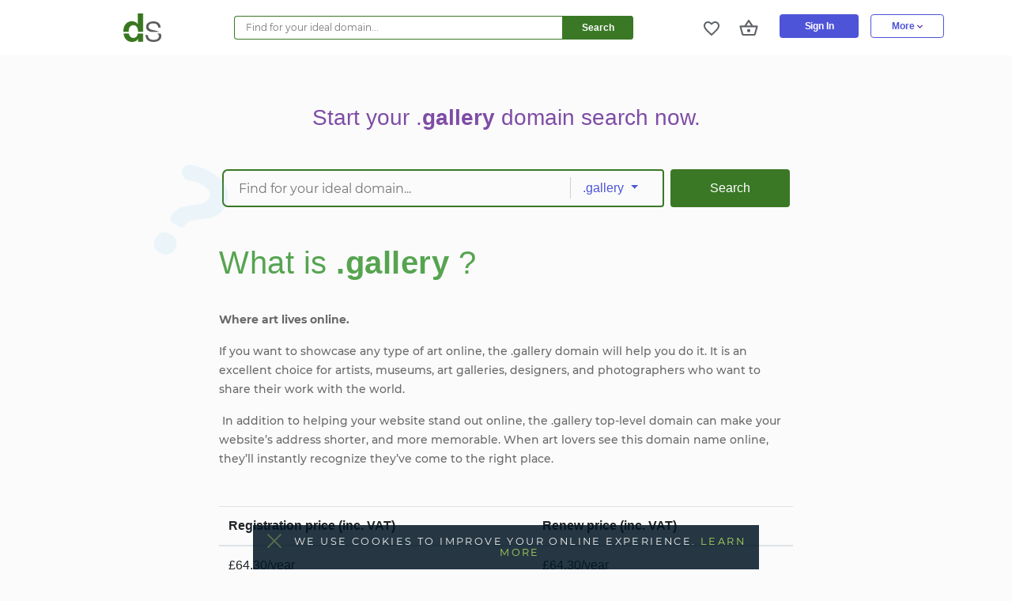

--- FILE ---
content_type: text/html; charset=utf-8
request_url: https://domainsnipe.uk/tlds/gallery
body_size: 19667
content:
<!DOCTYPE html>
<html lang="en">
  <head>
    <title>Domain Snipe</title>
    <meta charset="UTF-8">

    <meta name="description" content="We wanted to cut through all of that and make the process of buying and hosting a domain, simple.">
    
    <meta name="viewport" content="width=device-width, initial-scale=1, shrink-to-fit=no">
    <link rel="apple-touch-icon" sizes="57x57" href="/ds-fav-icon/apple-icon-57x57.png">
    <link rel="apple-touch-icon" sizes="60x60" href="/ds-fav-icon/apple-icon-60x60.png">
    <link rel="apple-touch-icon" sizes="72x72" href="/ds-fav-icon/apple-icon-72x72.png">
    <link rel="apple-touch-icon" sizes="76x76" href="/ds-fav-icon/apple-icon-76x76.png">
    <link rel="apple-touch-icon" sizes="114x114" href="/ds-fav-icon/apple-icon-114x114.png">
    <link rel="apple-touch-icon" sizes="120x120" href="/ds-fav-icon/apple-icon-120x120.png">
    <link rel="apple-touch-icon" sizes="144x144" href="/ds-fav-icon/apple-icon-144x144.png">
    <link rel="apple-touch-icon" sizes="152x152" href="/ds-fav-icon/apple-icon-152x152.png">
    <link rel="apple-touch-icon" sizes="180x180" href="/ds-fav-icon/apple-icon-180x180.png">
    <link rel="icon" type="image/png" sizes="16x16" href="/ds-fav-icon/favicon-16x16.png">
    <meta name="msapplication-TileColor" content="#ffffff">
    <meta name="msapplication-TileImage" content="/ms-icon-144x144.png">
    <meta name="theme-color" content="#ffffff">
    <meta name="csrf-param" content="authenticity_token" />
<meta name="csrf-token" content="C8GedoL5NZsN7jvIth--3ALil7K1AqbfH7tp08Sps_ioVd1Y1KVNK4bpkrF1Q3rEdC85NrfHIEBZZNFLjjOeEQ" />
    
    <meta name="action-cable-url" content="/cable" />

    <script src="/packs/js/libs-5eecac8bcced94552335.js" data-turbolinks-track="reload"></script>
    <script>
      window.cookies.set('favorite_domain_ids', '')
      window.cookies.set('order_id', )
      window.cookies.set('current_timestamp', 1763480464)
      window.cookies.set('rails_env', 'production')
    </script>

    <link rel="stylesheet" href="/assets/application-2ca74c267f92ace9065c0b42e3044f76bbadac88330f6bbcb48897f0e09a7a73.css" media="all" data-turbolinks-track="reload" />
    <script src="/packs/js/application-a2e229d6660eea8bbd40.js" data-turbolinks-track="reload" defer="defer"></script>
    <script src="https://cdnjs.cloudflare.com/ajax/libs/jquery/3.3.1/jquery.min.js" async></script>

      <!-- Facebook Pixel Code -->
      <script>
        !function(f,b,e,v,n,t,s)
        {if(f.fbq)return;n=f.fbq=function(){n.callMethod?
        n.callMethod.apply(n,arguments):n.queue.push(arguments)};
        if(!f._fbq)f._fbq=n;n.push=n;n.loaded=!0;n.version='2.0';
        n.queue=[];t=b.createElement(e);t.async=!0;
        t.src=v;s=b.getElementsByTagName(e)[0];
        s.parentNode.insertBefore(t,s)}(window,document,'script',
        'https://connect.facebook.net/en_US/fbevents.js');
      </script>

      <!-- Google tag (gtag.js) -->
      <script async src="https://www.googletagmanager.com/gtag/js?id=G-9QMG2KXM85"></script>
      <script>
        window.dataLayer = window.dataLayer || [];
        function gtag(){dataLayer.push(arguments);}
        gtag('js', new Date());

        gtag('config', 'G-9QMG2KXM85');
      </script>

    
  </head>

  <body id="top_level_domains-show" class="application-layout">



    <nav class="navbar navbar-expand-lg navbar-light nav-height" id="navbar">
  <div class="container h-100 pr-3 px-sm-3">
    <div class="sidebar-toggler-wrapper h-100 d-none">
      <div class="h-100 d-flex justify-content-center align-items-center">

        <button class="navbar-toggler sidebar-toggler mr-sm-3 d-lg-none" id="togglerBtnSidebarMobile" type="button" data-toggle="collapse" data-target="#sideBarToggler" aria-expanded="false" aria-label="Toggle sidebar">
          <span class="navbar-toggler-icon sidebar-toggler-icon"></span>
        </button>
      </div>
    </div>

    <a class="navbar-brand navbar-brand-logo d-none d-sm-block" href="/">
      <img alt="Domain snipe uk logo" src="/assets/logo-26d3eee4b6178e43a37a28bbd12dc9929caf0e2866eec5afe400446e964c0e33.png" />
</a>
    <a class="navbar-brand navbar-brand-short-logo d-sm-none" href="/">
      <img class="mobile-logo" alt="Domain snipe uk logo" src="/assets/ds-logo-mobile-f7a56b27e4d1cc43136d440ccd521a80072109a247b8c0906f10b08e51c3d64d.png" />
</a>
    <div class="d-inline-block d-lg-none">
      <a class="nav-link position-relative d-inline-block btn-stop-domain-suggestion" href="/wishlist">
        <span class="favorite-counter position-absolute d-none ">0</span>
        <svg preserveAspectRatio="xMidYMid meet" viewBox="0 0 24 24" class="d-icon actionable"><path d="m16.5 3c-1.74 0-3.41.81-4.5 2.09-1.09-1.28-2.76-2.09-4.5-2.09-3.08 0-5.5 2.42-5.5 5.5 0 3.78 3.4 6.86 8.55 11.54l1.45 1.31 1.45-1.32c5.15-4.67 8.55-7.75 8.55-11.53 0-3.08-2.42-5.5-5.5-5.5zm-4.4 15.55-.1.1-.1-.1c-4.76-4.31-7.9-7.16-7.9-10.05 0-2 1.5-3.5 3.5-3.5 1.54 0 3.04.99 3.57 2.36h1.87c.52-1.37 2.02-2.36 3.56-2.36 2 0 3.5 1.5 3.5 3.5 0 2.89-3.14 5.74-7.9 10.05z"></path></svg>

      </a>

      <a class="nav-link position-relative d-inline-block btn-stop-domain-suggestion" href="/basket">
        <span class="cart-item-counter position-absolute d-none "></span>
        <img class="d-icon actionable basket-icon" alt="Cart" src="/assets/added-to-cart-11e9899f70ddd1847e76f65d0419e7c2066d9adfc457e2138b4293888636c8f5.svg" />
      </a>

      <a class="ml-1" href="/">
        <img class="d-icon actionable basket-icon" alt="Search" src="/assets/search-77d4be2382fd61cb5abd7ba4639825221a3b81f231625378b90a942279075a87.svg" />
</a>    </div>

    <div class="collapse navbar-collapse" id="navbarNav">
      <ul class="navbar-nav ml-auto menu-section d-none d-sm-flex">
          <li class="nav-item d-none d-sm-block">
            
<div class="search-form align-self-center flex-fill flex-md-grow-0">
  <form data-domains="[]" data-tlds="[&quot;.com&quot;,&quot;.uk&quot;,&quot;.co.uk&quot;,&quot;.co&quot;]" id="navbar-search-form" class="simple_form d-flex flex-column flex-md-row search" novalidate="novalidate" action="/search" accept-charset="UTF-8" method="get">
    <input type="text" placeholder="Find for your ideal domain..." name="name" value="" class="d-inline-block b-right-0" autofocus>
    <button type="submit" name="commit" class="btn-stop-domain-suggestion btn update-btn btn-search" value="search">Search</button>
</form></div>

          </li>
      </ul>

      <ul class="navbar-nav ml-auto">
        <li class="nav-item d-none d-sm-block">
          <a class="nav-link position-relative btn-stop-domain-suggestion" href="/wishlist">
            <span class="favorite-counter position-absolute d-none ">0</span>
            <svg preserveAspectRatio="xMidYMid meet" viewBox="0 0 24 24" class="d-icon actionable heart-icon"><path d="m16.5 3c-1.74 0-3.41.81-4.5 2.09-1.09-1.28-2.76-2.09-4.5-2.09-3.08 0-5.5 2.42-5.5 5.5 0 3.78 3.4 6.86 8.55 11.54l1.45 1.31 1.45-1.32c5.15-4.67 8.55-7.75 8.55-11.53 0-3.08-2.42-5.5-5.5-5.5zm-4.4 15.55-.1.1-.1-.1c-4.76-4.31-7.9-7.16-7.9-10.05 0-2 1.5-3.5 3.5-3.5 1.54 0 3.04.99 3.57 2.36h1.87c.52-1.37 2.02-2.36 3.56-2.36 2 0 3.5 1.5 3.5 3.5 0 2.89-3.14 5.74-7.9 10.05z"></path></svg>

          </a>
        </li>

        <li class="nav-item d-none d-sm-block">
          <a class="nav-link position-relative btn-stop-domain-suggestion" href="/basket">
            <span class="cart-item-counter position-absolute d-none "></span>
            <img class="d-icon actionable basket-icon" alt="Cart" src="/assets/added-to-cart-11e9899f70ddd1847e76f65d0419e7c2066d9adfc457e2138b4293888636c8f5.svg" />
          </a>
        </li>

          <li class="nav-item signin d-none d-sm-block">
            <a class="nav-link btn signin-btn" href="/users/sign_in">Sign In</a>
          </li>

          <li class="nav-item dropdown d-none d-lg-block">
            <div class="dropdown-wrapper">
              <a class="nav-link dropdown-toggle focused-button" href="#" id="navbarDropdown" role="button" data-toggle="dropdown" aria-haspopup="true" aria-expanded="false">
                More
              </a>
              <div class="dropdown-menu" aria-labelledby="navbarDropdown">
                <a class="dropdown-item" href="/portfolio">PORTFOLIO DOMAINS</a>
                <a class="dropdown-item" href="/our-services">WEB DESIGN & HOSTING</a>
                <a class="dropdown-item contact-us-link" href="javascript: void(0);">CONTACT US</a>
              </div>
            </div>
          </li>
      </ul>
    </div>
  </div>

  <!-- Mobile -->
  <div class="w-100 bg-purple d-none" id="navToggleMobile">
    <ul class="navbar-nav text-left ml-auto menu-section d-block d-sm-none">
      <li class="nav-item border-bottom p-2">
        <a class="nav-link text-white" href="/portfolio">PORTFOLIO DOMAINS</a>
      </li>
      <li class="nav-item border-bottom p-2">
        <a class="nav-link text-white" href="/our-services">WEB DESIGN & HOSTING</a>
      </li>
      <li class="nav-item p-2">
        <a class="nav-link text-white contact-us-link" href="javascript: void(0);">CONTACT US</a>
      </li>

    </ul>

    <div class="fullscreen h-100 w-100 bg-pink">
        <div class="px-4 mt-4">
            <a class="btn bg-light w-100" href="/users/sign_in">Sign In</a>
        </div>
    </div>
  </div>
  <!-- mobile -->
</nav>

    <div class="d-none d-lg-block">
    </div>
    <div class="d-lg-none">
      <ul class='nav flex-column sidebar d-none' id='profileSidebar'>
<li class='nav-item d-sm-none mb-3'>
<a class="sidebar-brand nav-link" href="/"><img alt="Domain snipe uk logo" src="/assets/logo-26d3eee4b6178e43a37a28bbd12dc9929caf0e2866eec5afe400446e964c0e33.png" />
</a></li>
<div class='d-lg-none'>
<li class='nav-item'>
<a class="nav-link" href="/our-services"><svg xmlns="http://www.w3.org/2000/svg" width="16" height="16" viewBox="0 0 16 16" fill="none">
<g clip-path="url(#clip0)">
<path d="M15.1111 8.88889H0.888889C0.4 8.88889 0 9.28889 0 9.77778V15.1111C0 15.6 0.4 16 0.888889 16H15.1111C15.6 16 16 15.6 16 15.1111V9.77778C16 9.28889 15.6 8.88889 15.1111 8.88889ZM3.55556 14.2222C2.57778 14.2222 1.77778 13.4222 1.77778 12.4444C1.77778 11.4667 2.57778 10.6667 3.55556 10.6667C4.53333 10.6667 5.33333 11.4667 5.33333 12.4444C5.33333 13.4222 4.53333 14.2222 3.55556 14.2222ZM15.1111 0H0.888889C0.4 0 0 0.4 0 0.888889V6.22222C0 6.71111 0.4 7.11111 0.888889 7.11111H15.1111C15.6 7.11111 16 6.71111 16 6.22222V0.888889C16 0.4 15.6 0 15.1111 0ZM3.55556 5.33333C2.57778 5.33333 1.77778 4.53333 1.77778 3.55556C1.77778 2.57778 2.57778 1.77778 3.55556 1.77778C4.53333 1.77778 5.33333 2.57778 5.33333 3.55556C5.33333 4.53333 4.53333 5.33333 3.55556 5.33333Z" fill="#333333"></path>
</g>
<defs>
<clipPath id="clip0">
<rect width="16" height="16" fill="white"></rect>
</clipPath>
</defs>
</svg>

<span class='ml-3'>Web Design&Hosting</span>
</a></li>
</div>
<li class='d-none d-lg-block'>
<hr class='solid'>
</li>
<div class='d-lg-none'>
<li class='nav-item'>
<a class="nav-link" href="/users/sign_in"><img alt="Sign in icon" src="/assets/login-icon-a6e07a30fb38cc65635a6f9935b60c58c16747b363986f12e052a530126adf9e.svg" />
<span class='ml-3'>Sign in</span>
</a></li>
</div>
</ul>

    </div>
      <main>
        
        <section id='static_page'>
  <section id="top_level_domains_info">
      <p class="text-center my-4" id="title">Start your .<span class="tld-name">gallery</span> domain search now.</p>
    <div class="container mt-5 mb-5 col-xl-10 mx-auto">
      <div class="search-form mb-0 align-self-center main-search-form" style="z-index: 1;">
  <form data-domains="[]" data-tlds="[&quot;.gallery&quot;]" id="search" novalidate="novalidate" class="simple_form search" action="/tlds/gallery" accept-charset="UTF-8" method="get">
    <div class="input-group justify-content-center filter-only-tld" data-tld-only="gallery">
      <input type="text" placeholder="Find for your ideal domain..." name="name" value="" class="d-inline-block input-should-autofocus">
      <div class="input-group-append mr-4">
        <div class="btn-group" role="group">
          <button id="tldGroup" type="button" class="btn border-none dropdown-toggle" data-toggle="dropdown" aria-haspopup="true" aria-expanded="false">
            <span class="tld-name">
                .gallery
              <i class="fas fa-fa-chevron-up"></i>
            </span>
          </button>
          <div class="dropdown-menu" aria-labelledby="tldGroup">
            <a data-turbolinks="false" class="dropdown-item btn-stop-domain-suggestion" href="/tlds/all">All</a>

              <a data-turbolinks="false" class="dropdown-item btn-stop-domain-suggestion" href="/tlds/ac">ac</a>
              <a data-turbolinks="false" class="dropdown-item btn-stop-domain-suggestion" href="/tlds/academy">academy</a>
              <a data-turbolinks="false" class="dropdown-item btn-stop-domain-suggestion" href="/tlds/accountant">accountant</a>
              <a data-turbolinks="false" class="dropdown-item btn-stop-domain-suggestion" href="/tlds/accountants">accountants</a>
              <a data-turbolinks="false" class="dropdown-item btn-stop-domain-suggestion" href="/tlds/actor">actor</a>
              <a data-turbolinks="false" class="dropdown-item btn-stop-domain-suggestion" href="/tlds/adult">adult</a>
              <a data-turbolinks="false" class="dropdown-item btn-stop-domain-suggestion" href="/tlds/ae">ae</a>
              <a data-turbolinks="false" class="dropdown-item btn-stop-domain-suggestion" href="/tlds/ae.org">ae.org</a>
              <a data-turbolinks="false" class="dropdown-item btn-stop-domain-suggestion" href="/tlds/aero">aero</a>
              <a data-turbolinks="false" class="dropdown-item btn-stop-domain-suggestion" href="/tlds/africa">africa</a>
              <a data-turbolinks="false" class="dropdown-item btn-stop-domain-suggestion" href="/tlds/ag">ag</a>
              <a data-turbolinks="false" class="dropdown-item btn-stop-domain-suggestion" href="/tlds/agency">agency</a>
              <a data-turbolinks="false" class="dropdown-item btn-stop-domain-suggestion" href="/tlds/ai">ai</a>
              <a data-turbolinks="false" class="dropdown-item btn-stop-domain-suggestion" href="/tlds/airforce">airforce</a>
              <a data-turbolinks="false" class="dropdown-item btn-stop-domain-suggestion" href="/tlds/apartments">apartments</a>
              <a data-turbolinks="false" class="dropdown-item btn-stop-domain-suggestion" href="/tlds/app">app</a>
              <a data-turbolinks="false" class="dropdown-item btn-stop-domain-suggestion" href="/tlds/archi">archi</a>
              <a data-turbolinks="false" class="dropdown-item btn-stop-domain-suggestion" href="/tlds/army">army</a>
              <a data-turbolinks="false" class="dropdown-item btn-stop-domain-suggestion" href="/tlds/art">art</a>
              <a data-turbolinks="false" class="dropdown-item btn-stop-domain-suggestion" href="/tlds/asia">asia</a>
              <a data-turbolinks="false" class="dropdown-item btn-stop-domain-suggestion" href="/tlds/associates">associates</a>
              <a data-turbolinks="false" class="dropdown-item btn-stop-domain-suggestion" href="/tlds/at">at</a>
              <a data-turbolinks="false" class="dropdown-item btn-stop-domain-suggestion" href="/tlds/attorney">attorney</a>
              <a data-turbolinks="false" class="dropdown-item btn-stop-domain-suggestion" href="/tlds/auction">auction</a>
              <a data-turbolinks="false" class="dropdown-item btn-stop-domain-suggestion" href="/tlds/audio">audio</a>
              <a data-turbolinks="false" class="dropdown-item btn-stop-domain-suggestion" href="/tlds/auto">auto</a>
              <a data-turbolinks="false" class="dropdown-item btn-stop-domain-suggestion" href="/tlds/autos">autos</a>
              <a data-turbolinks="false" class="dropdown-item btn-stop-domain-suggestion" href="/tlds/baby">baby</a>
              <a data-turbolinks="false" class="dropdown-item btn-stop-domain-suggestion" href="/tlds/band">band</a>
              <a data-turbolinks="false" class="dropdown-item btn-stop-domain-suggestion" href="/tlds/bar">bar</a>
              <a data-turbolinks="false" class="dropdown-item btn-stop-domain-suggestion" href="/tlds/bargains">bargains</a>
              <a data-turbolinks="false" class="dropdown-item btn-stop-domain-suggestion" href="/tlds/bayern">bayern</a>
              <a data-turbolinks="false" class="dropdown-item btn-stop-domain-suggestion" href="/tlds/be">be</a>
              <a data-turbolinks="false" class="dropdown-item btn-stop-domain-suggestion" href="/tlds/beauty">beauty</a>
              <a data-turbolinks="false" class="dropdown-item btn-stop-domain-suggestion" href="/tlds/beer">beer</a>
              <a data-turbolinks="false" class="dropdown-item btn-stop-domain-suggestion" href="/tlds/berlin">berlin</a>
              <a data-turbolinks="false" class="dropdown-item btn-stop-domain-suggestion" href="/tlds/best">best</a>
              <a data-turbolinks="false" class="dropdown-item btn-stop-domain-suggestion" href="/tlds/bet">bet</a>
              <a data-turbolinks="false" class="dropdown-item btn-stop-domain-suggestion" href="/tlds/bible">bible</a>
              <a data-turbolinks="false" class="dropdown-item btn-stop-domain-suggestion" href="/tlds/bid">bid</a>
              <a data-turbolinks="false" class="dropdown-item btn-stop-domain-suggestion" href="/tlds/bike">bike</a>
              <a data-turbolinks="false" class="dropdown-item btn-stop-domain-suggestion" href="/tlds/bingo">bingo</a>
              <a data-turbolinks="false" class="dropdown-item btn-stop-domain-suggestion" href="/tlds/bio">bio</a>
              <a data-turbolinks="false" class="dropdown-item btn-stop-domain-suggestion" href="/tlds/biz">biz</a>
              <a data-turbolinks="false" class="dropdown-item btn-stop-domain-suggestion" href="/tlds/biz.pr">biz.pr</a>
              <a data-turbolinks="false" class="dropdown-item btn-stop-domain-suggestion" href="/tlds/black">black</a>
              <a data-turbolinks="false" class="dropdown-item btn-stop-domain-suggestion" href="/tlds/blackfriday">blackfriday</a>
              <a data-turbolinks="false" class="dropdown-item btn-stop-domain-suggestion" href="/tlds/blog">blog</a>
              <a data-turbolinks="false" class="dropdown-item btn-stop-domain-suggestion" href="/tlds/blue">blue</a>
              <a data-turbolinks="false" class="dropdown-item btn-stop-domain-suggestion" href="/tlds/boats">boats</a>
              <a data-turbolinks="false" class="dropdown-item btn-stop-domain-suggestion" href="/tlds/bond">bond</a>
              <a data-turbolinks="false" class="dropdown-item btn-stop-domain-suggestion" href="/tlds/boo">boo</a>
              <a data-turbolinks="false" class="dropdown-item btn-stop-domain-suggestion" href="/tlds/boutique">boutique</a>
              <a data-turbolinks="false" class="dropdown-item btn-stop-domain-suggestion" href="/tlds/br.com">br.com</a>
              <a data-turbolinks="false" class="dropdown-item btn-stop-domain-suggestion" href="/tlds/build">build</a>
              <a data-turbolinks="false" class="dropdown-item btn-stop-domain-suggestion" href="/tlds/builders">builders</a>
              <a data-turbolinks="false" class="dropdown-item btn-stop-domain-suggestion" href="/tlds/business">business</a>
              <a data-turbolinks="false" class="dropdown-item btn-stop-domain-suggestion" href="/tlds/buzz">buzz</a>
              <a data-turbolinks="false" class="dropdown-item btn-stop-domain-suggestion" href="/tlds/bz">bz</a>
              <a data-turbolinks="false" class="dropdown-item btn-stop-domain-suggestion" href="/tlds/ca">ca</a>
              <a data-turbolinks="false" class="dropdown-item btn-stop-domain-suggestion" href="/tlds/cab">cab</a>
              <a data-turbolinks="false" class="dropdown-item btn-stop-domain-suggestion" href="/tlds/cafe">cafe</a>
              <a data-turbolinks="false" class="dropdown-item btn-stop-domain-suggestion" href="/tlds/cam">cam</a>
              <a data-turbolinks="false" class="dropdown-item btn-stop-domain-suggestion" href="/tlds/camera">camera</a>
              <a data-turbolinks="false" class="dropdown-item btn-stop-domain-suggestion" href="/tlds/camp">camp</a>
              <a data-turbolinks="false" class="dropdown-item btn-stop-domain-suggestion" href="/tlds/capital">capital</a>
              <a data-turbolinks="false" class="dropdown-item btn-stop-domain-suggestion" href="/tlds/car">car</a>
              <a data-turbolinks="false" class="dropdown-item btn-stop-domain-suggestion" href="/tlds/cards">cards</a>
              <a data-turbolinks="false" class="dropdown-item btn-stop-domain-suggestion" href="/tlds/care">care</a>
              <a data-turbolinks="false" class="dropdown-item btn-stop-domain-suggestion" href="/tlds/careers">careers</a>
              <a data-turbolinks="false" class="dropdown-item btn-stop-domain-suggestion" href="/tlds/cars">cars</a>
              <a data-turbolinks="false" class="dropdown-item btn-stop-domain-suggestion" href="/tlds/casa">casa</a>
              <a data-turbolinks="false" class="dropdown-item btn-stop-domain-suggestion" href="/tlds/case">case</a>
              <a data-turbolinks="false" class="dropdown-item btn-stop-domain-suggestion" href="/tlds/cash">cash</a>
              <a data-turbolinks="false" class="dropdown-item btn-stop-domain-suggestion" href="/tlds/casino">casino</a>
              <a data-turbolinks="false" class="dropdown-item btn-stop-domain-suggestion" href="/tlds/catering">catering</a>
              <a data-turbolinks="false" class="dropdown-item btn-stop-domain-suggestion" href="/tlds/cc">cc</a>
              <a data-turbolinks="false" class="dropdown-item btn-stop-domain-suggestion" href="/tlds/center">center</a>
              <a data-turbolinks="false" class="dropdown-item btn-stop-domain-suggestion" href="/tlds/ceo">ceo</a>
              <a data-turbolinks="false" class="dropdown-item btn-stop-domain-suggestion" href="/tlds/cfd">cfd</a>
              <a data-turbolinks="false" class="dropdown-item btn-stop-domain-suggestion" href="/tlds/ch">ch</a>
              <a data-turbolinks="false" class="dropdown-item btn-stop-domain-suggestion" href="/tlds/channel">channel</a>
              <a data-turbolinks="false" class="dropdown-item btn-stop-domain-suggestion" href="/tlds/charity">charity</a>
              <a data-turbolinks="false" class="dropdown-item btn-stop-domain-suggestion" href="/tlds/chat">chat</a>
              <a data-turbolinks="false" class="dropdown-item btn-stop-domain-suggestion" href="/tlds/cheap">cheap</a>
              <a data-turbolinks="false" class="dropdown-item btn-stop-domain-suggestion" href="/tlds/christmas">christmas</a>
              <a data-turbolinks="false" class="dropdown-item btn-stop-domain-suggestion" href="/tlds/church">church</a>
              <a data-turbolinks="false" class="dropdown-item btn-stop-domain-suggestion" href="/tlds/city">city</a>
              <a data-turbolinks="false" class="dropdown-item btn-stop-domain-suggestion" href="/tlds/claims">claims</a>
              <a data-turbolinks="false" class="dropdown-item btn-stop-domain-suggestion" href="/tlds/cleaning">cleaning</a>
              <a data-turbolinks="false" class="dropdown-item btn-stop-domain-suggestion" href="/tlds/click">click</a>
              <a data-turbolinks="false" class="dropdown-item btn-stop-domain-suggestion" href="/tlds/clinic">clinic</a>
              <a data-turbolinks="false" class="dropdown-item btn-stop-domain-suggestion" href="/tlds/clothing">clothing</a>
              <a data-turbolinks="false" class="dropdown-item btn-stop-domain-suggestion" href="/tlds/cloud">cloud</a>
              <a data-turbolinks="false" class="dropdown-item btn-stop-domain-suggestion" href="/tlds/club">club</a>
              <a data-turbolinks="false" class="dropdown-item btn-stop-domain-suggestion" href="/tlds/cn.com">cn.com</a>
              <a data-turbolinks="false" class="dropdown-item btn-stop-domain-suggestion" href="/tlds/co">co</a>
              <a data-turbolinks="false" class="dropdown-item btn-stop-domain-suggestion" href="/tlds/co.at">co.at</a>
              <a data-turbolinks="false" class="dropdown-item btn-stop-domain-suggestion" href="/tlds/co.com">co.com</a>
              <a data-turbolinks="false" class="dropdown-item btn-stop-domain-suggestion" href="/tlds/co.nl">co.nl</a>
              <a data-turbolinks="false" class="dropdown-item btn-stop-domain-suggestion" href="/tlds/co.no">co.no</a>
              <a data-turbolinks="false" class="dropdown-item btn-stop-domain-suggestion" href="/tlds/co.uk">co.uk</a>
              <a data-turbolinks="false" class="dropdown-item btn-stop-domain-suggestion" href="/tlds/coach">coach</a>
              <a data-turbolinks="false" class="dropdown-item btn-stop-domain-suggestion" href="/tlds/codes">codes</a>
              <a data-turbolinks="false" class="dropdown-item btn-stop-domain-suggestion" href="/tlds/coffee">coffee</a>
              <a data-turbolinks="false" class="dropdown-item btn-stop-domain-suggestion" href="/tlds/college">college</a>
              <a data-turbolinks="false" class="dropdown-item btn-stop-domain-suggestion" href="/tlds/cologne">cologne</a>
              <a data-turbolinks="false" class="dropdown-item btn-stop-domain-suggestion" href="/tlds/com">com</a>
              <a data-turbolinks="false" class="dropdown-item btn-stop-domain-suggestion" href="/tlds/com.ai">com.ai</a>
              <a data-turbolinks="false" class="dropdown-item btn-stop-domain-suggestion" href="/tlds/com.co">com.co</a>
              <a data-turbolinks="false" class="dropdown-item btn-stop-domain-suggestion" href="/tlds/com.de">com.de</a>
              <a data-turbolinks="false" class="dropdown-item btn-stop-domain-suggestion" href="/tlds/com.mu">com.mu</a>
              <a data-turbolinks="false" class="dropdown-item btn-stop-domain-suggestion" href="/tlds/com.pr">com.pr</a>
              <a data-turbolinks="false" class="dropdown-item btn-stop-domain-suggestion" href="/tlds/com.se">com.se</a>
              <a data-turbolinks="false" class="dropdown-item btn-stop-domain-suggestion" href="/tlds/com.tr">com.tr</a>
              <a data-turbolinks="false" class="dropdown-item btn-stop-domain-suggestion" href="/tlds/com.tw">com.tw</a>
              <a data-turbolinks="false" class="dropdown-item btn-stop-domain-suggestion" href="/tlds/community">community</a>
              <a data-turbolinks="false" class="dropdown-item btn-stop-domain-suggestion" href="/tlds/company">company</a>
              <a data-turbolinks="false" class="dropdown-item btn-stop-domain-suggestion" href="/tlds/compare">compare</a>
              <a data-turbolinks="false" class="dropdown-item btn-stop-domain-suggestion" href="/tlds/computer">computer</a>
              <a data-turbolinks="false" class="dropdown-item btn-stop-domain-suggestion" href="/tlds/condos">condos</a>
              <a data-turbolinks="false" class="dropdown-item btn-stop-domain-suggestion" href="/tlds/construction">construction</a>
              <a data-turbolinks="false" class="dropdown-item btn-stop-domain-suggestion" href="/tlds/consulting">consulting</a>
              <a data-turbolinks="false" class="dropdown-item btn-stop-domain-suggestion" href="/tlds/contact">contact</a>
              <a data-turbolinks="false" class="dropdown-item btn-stop-domain-suggestion" href="/tlds/contractors">contractors</a>
              <a data-turbolinks="false" class="dropdown-item btn-stop-domain-suggestion" href="/tlds/cooking">cooking</a>
              <a data-turbolinks="false" class="dropdown-item btn-stop-domain-suggestion" href="/tlds/cool">cool</a>
              <a data-turbolinks="false" class="dropdown-item btn-stop-domain-suggestion" href="/tlds/country">country</a>
              <a data-turbolinks="false" class="dropdown-item btn-stop-domain-suggestion" href="/tlds/coupons">coupons</a>
              <a data-turbolinks="false" class="dropdown-item btn-stop-domain-suggestion" href="/tlds/courses">courses</a>
              <a data-turbolinks="false" class="dropdown-item btn-stop-domain-suggestion" href="/tlds/credit">credit</a>
              <a data-turbolinks="false" class="dropdown-item btn-stop-domain-suggestion" href="/tlds/creditcard">creditcard</a>
              <a data-turbolinks="false" class="dropdown-item btn-stop-domain-suggestion" href="/tlds/cricket">cricket</a>
              <a data-turbolinks="false" class="dropdown-item btn-stop-domain-suggestion" href="/tlds/cruises">cruises</a>
              <a data-turbolinks="false" class="dropdown-item btn-stop-domain-suggestion" href="/tlds/cv">cv</a>
              <a data-turbolinks="false" class="dropdown-item btn-stop-domain-suggestion" href="/tlds/cx">cx</a>
              <a data-turbolinks="false" class="dropdown-item btn-stop-domain-suggestion" href="/tlds/cymru">cymru</a>
              <a data-turbolinks="false" class="dropdown-item btn-stop-domain-suggestion" href="/tlds/cyou">cyou</a>
              <a data-turbolinks="false" class="dropdown-item btn-stop-domain-suggestion" href="/tlds/cz">cz</a>
              <a data-turbolinks="false" class="dropdown-item btn-stop-domain-suggestion" href="/tlds/dad">dad</a>
              <a data-turbolinks="false" class="dropdown-item btn-stop-domain-suggestion" href="/tlds/dance">dance</a>
              <a data-turbolinks="false" class="dropdown-item btn-stop-domain-suggestion" href="/tlds/date">date</a>
              <a data-turbolinks="false" class="dropdown-item btn-stop-domain-suggestion" href="/tlds/dating">dating</a>
              <a data-turbolinks="false" class="dropdown-item btn-stop-domain-suggestion" href="/tlds/day">day</a>
              <a data-turbolinks="false" class="dropdown-item btn-stop-domain-suggestion" href="/tlds/de">de</a>
              <a data-turbolinks="false" class="dropdown-item btn-stop-domain-suggestion" href="/tlds/de.com">de.com</a>
              <a data-turbolinks="false" class="dropdown-item btn-stop-domain-suggestion" href="/tlds/dealer">dealer</a>
              <a data-turbolinks="false" class="dropdown-item btn-stop-domain-suggestion" href="/tlds/deals">deals</a>
              <a data-turbolinks="false" class="dropdown-item btn-stop-domain-suggestion" href="/tlds/degree">degree</a>
              <a data-turbolinks="false" class="dropdown-item btn-stop-domain-suggestion" href="/tlds/delivery">delivery</a>
              <a data-turbolinks="false" class="dropdown-item btn-stop-domain-suggestion" href="/tlds/democrat">democrat</a>
              <a data-turbolinks="false" class="dropdown-item btn-stop-domain-suggestion" href="/tlds/dental">dental</a>
              <a data-turbolinks="false" class="dropdown-item btn-stop-domain-suggestion" href="/tlds/dentist">dentist</a>
              <a data-turbolinks="false" class="dropdown-item btn-stop-domain-suggestion" href="/tlds/desi">desi</a>
              <a data-turbolinks="false" class="dropdown-item btn-stop-domain-suggestion" href="/tlds/design">design</a>
              <a data-turbolinks="false" class="dropdown-item btn-stop-domain-suggestion" href="/tlds/dev">dev</a>
              <a data-turbolinks="false" class="dropdown-item btn-stop-domain-suggestion" href="/tlds/diamonds">diamonds</a>
              <a data-turbolinks="false" class="dropdown-item btn-stop-domain-suggestion" href="/tlds/diet">diet</a>
              <a data-turbolinks="false" class="dropdown-item btn-stop-domain-suggestion" href="/tlds/digital">digital</a>
              <a data-turbolinks="false" class="dropdown-item btn-stop-domain-suggestion" href="/tlds/direct">direct</a>
              <a data-turbolinks="false" class="dropdown-item btn-stop-domain-suggestion" href="/tlds/directory">directory</a>
              <a data-turbolinks="false" class="dropdown-item btn-stop-domain-suggestion" href="/tlds/discount">discount</a>
              <a data-turbolinks="false" class="dropdown-item btn-stop-domain-suggestion" href="/tlds/diy">diy</a>
              <a data-turbolinks="false" class="dropdown-item btn-stop-domain-suggestion" href="/tlds/dk">dk</a>
              <a data-turbolinks="false" class="dropdown-item btn-stop-domain-suggestion" href="/tlds/doctor">doctor</a>
              <a data-turbolinks="false" class="dropdown-item btn-stop-domain-suggestion" href="/tlds/dog">dog</a>
              <a data-turbolinks="false" class="dropdown-item btn-stop-domain-suggestion" href="/tlds/domains">domains</a>
              <a data-turbolinks="false" class="dropdown-item btn-stop-domain-suggestion" href="/tlds/download">download</a>
              <a data-turbolinks="false" class="dropdown-item btn-stop-domain-suggestion" href="/tlds/earth">earth</a>
              <a data-turbolinks="false" class="dropdown-item btn-stop-domain-suggestion" href="/tlds/eco">eco</a>
              <a data-turbolinks="false" class="dropdown-item btn-stop-domain-suggestion" href="/tlds/education">education</a>
              <a data-turbolinks="false" class="dropdown-item btn-stop-domain-suggestion" href="/tlds/email">email</a>
              <a data-turbolinks="false" class="dropdown-item btn-stop-domain-suggestion" href="/tlds/energy">energy</a>
              <a data-turbolinks="false" class="dropdown-item btn-stop-domain-suggestion" href="/tlds/engineer">engineer</a>
              <a data-turbolinks="false" class="dropdown-item btn-stop-domain-suggestion" href="/tlds/engineering">engineering</a>
              <a data-turbolinks="false" class="dropdown-item btn-stop-domain-suggestion" href="/tlds/enterprises">enterprises</a>
              <a data-turbolinks="false" class="dropdown-item btn-stop-domain-suggestion" href="/tlds/equipment">equipment</a>
              <a data-turbolinks="false" class="dropdown-item btn-stop-domain-suggestion" href="/tlds/esq">esq</a>
              <a data-turbolinks="false" class="dropdown-item btn-stop-domain-suggestion" href="/tlds/estate">estate</a>
              <a data-turbolinks="false" class="dropdown-item btn-stop-domain-suggestion" href="/tlds/eu">eu</a>
              <a data-turbolinks="false" class="dropdown-item btn-stop-domain-suggestion" href="/tlds/eu.com">eu.com</a>
              <a data-turbolinks="false" class="dropdown-item btn-stop-domain-suggestion" href="/tlds/events">events</a>
              <a data-turbolinks="false" class="dropdown-item btn-stop-domain-suggestion" href="/tlds/exchange">exchange</a>
              <a data-turbolinks="false" class="dropdown-item btn-stop-domain-suggestion" href="/tlds/expert">expert</a>
              <a data-turbolinks="false" class="dropdown-item btn-stop-domain-suggestion" href="/tlds/exposed">exposed</a>
              <a data-turbolinks="false" class="dropdown-item btn-stop-domain-suggestion" href="/tlds/express">express</a>
              <a data-turbolinks="false" class="dropdown-item btn-stop-domain-suggestion" href="/tlds/fail">fail</a>
              <a data-turbolinks="false" class="dropdown-item btn-stop-domain-suggestion" href="/tlds/faith">faith</a>
              <a data-turbolinks="false" class="dropdown-item btn-stop-domain-suggestion" href="/tlds/family">family</a>
              <a data-turbolinks="false" class="dropdown-item btn-stop-domain-suggestion" href="/tlds/fan">fan</a>
              <a data-turbolinks="false" class="dropdown-item btn-stop-domain-suggestion" href="/tlds/fans">fans</a>
              <a data-turbolinks="false" class="dropdown-item btn-stop-domain-suggestion" href="/tlds/farm">farm</a>
              <a data-turbolinks="false" class="dropdown-item btn-stop-domain-suggestion" href="/tlds/fashion">fashion</a>
              <a data-turbolinks="false" class="dropdown-item btn-stop-domain-suggestion" href="/tlds/feedback">feedback</a>
              <a data-turbolinks="false" class="dropdown-item btn-stop-domain-suggestion" href="/tlds/fi">fi</a>
              <a data-turbolinks="false" class="dropdown-item btn-stop-domain-suggestion" href="/tlds/finance">finance</a>
              <a data-turbolinks="false" class="dropdown-item btn-stop-domain-suggestion" href="/tlds/financial">financial</a>
              <a data-turbolinks="false" class="dropdown-item btn-stop-domain-suggestion" href="/tlds/fish">fish</a>
              <a data-turbolinks="false" class="dropdown-item btn-stop-domain-suggestion" href="/tlds/fishing">fishing</a>
              <a data-turbolinks="false" class="dropdown-item btn-stop-domain-suggestion" href="/tlds/fit">fit</a>
              <a data-turbolinks="false" class="dropdown-item btn-stop-domain-suggestion" href="/tlds/fitness">fitness</a>
              <a data-turbolinks="false" class="dropdown-item btn-stop-domain-suggestion" href="/tlds/flights">flights</a>
              <a data-turbolinks="false" class="dropdown-item btn-stop-domain-suggestion" href="/tlds/florist">florist</a>
              <a data-turbolinks="false" class="dropdown-item btn-stop-domain-suggestion" href="/tlds/flowers">flowers</a>
              <a data-turbolinks="false" class="dropdown-item btn-stop-domain-suggestion" href="/tlds/fm">fm</a>
              <a data-turbolinks="false" class="dropdown-item btn-stop-domain-suggestion" href="/tlds/fo">fo</a>
              <a data-turbolinks="false" class="dropdown-item btn-stop-domain-suggestion" href="/tlds/foo">foo</a>
              <a data-turbolinks="false" class="dropdown-item btn-stop-domain-suggestion" href="/tlds/food">food</a>
              <a data-turbolinks="false" class="dropdown-item btn-stop-domain-suggestion" href="/tlds/football">football</a>
              <a data-turbolinks="false" class="dropdown-item btn-stop-domain-suggestion" href="/tlds/forsale">forsale</a>
              <a data-turbolinks="false" class="dropdown-item btn-stop-domain-suggestion" href="/tlds/forum">forum</a>
              <a data-turbolinks="false" class="dropdown-item btn-stop-domain-suggestion" href="/tlds/foundation">foundation</a>
              <a data-turbolinks="false" class="dropdown-item btn-stop-domain-suggestion" href="/tlds/frl">frl</a>
              <a data-turbolinks="false" class="dropdown-item btn-stop-domain-suggestion" href="/tlds/fun">fun</a>
              <a data-turbolinks="false" class="dropdown-item btn-stop-domain-suggestion" href="/tlds/fund">fund</a>
              <a data-turbolinks="false" class="dropdown-item btn-stop-domain-suggestion" href="/tlds/furniture">furniture</a>
              <a data-turbolinks="false" class="dropdown-item btn-stop-domain-suggestion" href="/tlds/futbol">futbol</a>
              <a data-turbolinks="false" class="dropdown-item btn-stop-domain-suggestion" href="/tlds/fyi">fyi</a>
              <a data-turbolinks="false" class="dropdown-item btn-stop-domain-suggestion" href="/tlds/gallery">gallery</a>
              <a data-turbolinks="false" class="dropdown-item btn-stop-domain-suggestion" href="/tlds/game">game</a>
              <a data-turbolinks="false" class="dropdown-item btn-stop-domain-suggestion" href="/tlds/games">games</a>
              <a data-turbolinks="false" class="dropdown-item btn-stop-domain-suggestion" href="/tlds/garden">garden</a>
              <a data-turbolinks="false" class="dropdown-item btn-stop-domain-suggestion" href="/tlds/gay">gay</a>
              <a data-turbolinks="false" class="dropdown-item btn-stop-domain-suggestion" href="/tlds/gb.net">gb.net</a>
              <a data-turbolinks="false" class="dropdown-item btn-stop-domain-suggestion" href="/tlds/gd">gd</a>
              <a data-turbolinks="false" class="dropdown-item btn-stop-domain-suggestion" href="/tlds/gift">gift</a>
              <a data-turbolinks="false" class="dropdown-item btn-stop-domain-suggestion" href="/tlds/gifts">gifts</a>
              <a data-turbolinks="false" class="dropdown-item btn-stop-domain-suggestion" href="/tlds/gives">gives</a>
              <a data-turbolinks="false" class="dropdown-item btn-stop-domain-suggestion" href="/tlds/giving">giving</a>
              <a data-turbolinks="false" class="dropdown-item btn-stop-domain-suggestion" href="/tlds/glass">glass</a>
              <a data-turbolinks="false" class="dropdown-item btn-stop-domain-suggestion" href="/tlds/global">global</a>
              <a data-turbolinks="false" class="dropdown-item btn-stop-domain-suggestion" href="/tlds/gmbh">gmbh</a>
              <a data-turbolinks="false" class="dropdown-item btn-stop-domain-suggestion" href="/tlds/gold">gold</a>
              <a data-turbolinks="false" class="dropdown-item btn-stop-domain-suggestion" href="/tlds/golf">golf</a>
              <a data-turbolinks="false" class="dropdown-item btn-stop-domain-suggestion" href="/tlds/graphics">graphics</a>
              <a data-turbolinks="false" class="dropdown-item btn-stop-domain-suggestion" href="/tlds/gratis">gratis</a>
              <a data-turbolinks="false" class="dropdown-item btn-stop-domain-suggestion" href="/tlds/green">green</a>
              <a data-turbolinks="false" class="dropdown-item btn-stop-domain-suggestion" href="/tlds/gripe">gripe</a>
              <a data-turbolinks="false" class="dropdown-item btn-stop-domain-suggestion" href="/tlds/group">group</a>
              <a data-turbolinks="false" class="dropdown-item btn-stop-domain-suggestion" href="/tlds/guide">guide</a>
              <a data-turbolinks="false" class="dropdown-item btn-stop-domain-suggestion" href="/tlds/guitars">guitars</a>
              <a data-turbolinks="false" class="dropdown-item btn-stop-domain-suggestion" href="/tlds/guru">guru</a>
              <a data-turbolinks="false" class="dropdown-item btn-stop-domain-suggestion" href="/tlds/hair">hair</a>
              <a data-turbolinks="false" class="dropdown-item btn-stop-domain-suggestion" href="/tlds/hamburg">hamburg</a>
              <a data-turbolinks="false" class="dropdown-item btn-stop-domain-suggestion" href="/tlds/haus">haus</a>
              <a data-turbolinks="false" class="dropdown-item btn-stop-domain-suggestion" href="/tlds/health">health</a>
              <a data-turbolinks="false" class="dropdown-item btn-stop-domain-suggestion" href="/tlds/healthcare">healthcare</a>
              <a data-turbolinks="false" class="dropdown-item btn-stop-domain-suggestion" href="/tlds/help">help</a>
              <a data-turbolinks="false" class="dropdown-item btn-stop-domain-suggestion" href="/tlds/hiphop">hiphop</a>
              <a data-turbolinks="false" class="dropdown-item btn-stop-domain-suggestion" href="/tlds/hiv">hiv</a>
              <a data-turbolinks="false" class="dropdown-item btn-stop-domain-suggestion" href="/tlds/hockey">hockey</a>
              <a data-turbolinks="false" class="dropdown-item btn-stop-domain-suggestion" href="/tlds/holdings">holdings</a>
              <a data-turbolinks="false" class="dropdown-item btn-stop-domain-suggestion" href="/tlds/holiday">holiday</a>
              <a data-turbolinks="false" class="dropdown-item btn-stop-domain-suggestion" href="/tlds/homes">homes</a>
              <a data-turbolinks="false" class="dropdown-item btn-stop-domain-suggestion" href="/tlds/horse">horse</a>
              <a data-turbolinks="false" class="dropdown-item btn-stop-domain-suggestion" href="/tlds/hospital">hospital</a>
              <a data-turbolinks="false" class="dropdown-item btn-stop-domain-suggestion" href="/tlds/host">host</a>
              <a data-turbolinks="false" class="dropdown-item btn-stop-domain-suggestion" href="/tlds/hosting">hosting</a>
              <a data-turbolinks="false" class="dropdown-item btn-stop-domain-suggestion" href="/tlds/house">house</a>
              <a data-turbolinks="false" class="dropdown-item btn-stop-domain-suggestion" href="/tlds/how">how</a>
              <a data-turbolinks="false" class="dropdown-item btn-stop-domain-suggestion" href="/tlds/hu.net">hu.net</a>
              <a data-turbolinks="false" class="dropdown-item btn-stop-domain-suggestion" href="/tlds/icu">icu</a>
              <a data-turbolinks="false" class="dropdown-item btn-stop-domain-suggestion" href="/tlds/id">id</a>
              <a data-turbolinks="false" class="dropdown-item btn-stop-domain-suggestion" href="/tlds/im">im</a>
              <a data-turbolinks="false" class="dropdown-item btn-stop-domain-suggestion" href="/tlds/immo">immo</a>
              <a data-turbolinks="false" class="dropdown-item btn-stop-domain-suggestion" href="/tlds/immobilien">immobilien</a>
              <a data-turbolinks="false" class="dropdown-item btn-stop-domain-suggestion" href="/tlds/in">in</a>
              <a data-turbolinks="false" class="dropdown-item btn-stop-domain-suggestion" href="/tlds/in.net">in.net</a>
              <a data-turbolinks="false" class="dropdown-item btn-stop-domain-suggestion" href="/tlds/inc">inc</a>
              <a data-turbolinks="false" class="dropdown-item btn-stop-domain-suggestion" href="/tlds/industries">industries</a>
              <a data-turbolinks="false" class="dropdown-item btn-stop-domain-suggestion" href="/tlds/info">info</a>
              <a data-turbolinks="false" class="dropdown-item btn-stop-domain-suggestion" href="/tlds/info.co">info.co</a>
              <a data-turbolinks="false" class="dropdown-item btn-stop-domain-suggestion" href="/tlds/info.pr">info.pr</a>
              <a data-turbolinks="false" class="dropdown-item btn-stop-domain-suggestion" href="/tlds/ing">ing</a>
              <a data-turbolinks="false" class="dropdown-item btn-stop-domain-suggestion" href="/tlds/ink">ink</a>
              <a data-turbolinks="false" class="dropdown-item btn-stop-domain-suggestion" href="/tlds/institute">institute</a>
              <a data-turbolinks="false" class="dropdown-item btn-stop-domain-suggestion" href="/tlds/insure">insure</a>
              <a data-turbolinks="false" class="dropdown-item btn-stop-domain-suggestion" href="/tlds/int.co">int.co</a>
              <a data-turbolinks="false" class="dropdown-item btn-stop-domain-suggestion" href="/tlds/international">international</a>
              <a data-turbolinks="false" class="dropdown-item btn-stop-domain-suggestion" href="/tlds/investments">investments</a>
              <a data-turbolinks="false" class="dropdown-item btn-stop-domain-suggestion" href="/tlds/io">io</a>
              <a data-turbolinks="false" class="dropdown-item btn-stop-domain-suggestion" href="/tlds/irish">irish</a>
              <a data-turbolinks="false" class="dropdown-item btn-stop-domain-suggestion" href="/tlds/isla.pr">isla.pr</a>
              <a data-turbolinks="false" class="dropdown-item btn-stop-domain-suggestion" href="/tlds/it">it</a>
              <a data-turbolinks="false" class="dropdown-item btn-stop-domain-suggestion" href="/tlds/jetzt">jetzt</a>
              <a data-turbolinks="false" class="dropdown-item btn-stop-domain-suggestion" href="/tlds/jewelry">jewelry</a>
              <a data-turbolinks="false" class="dropdown-item btn-stop-domain-suggestion" href="/tlds/jobs">jobs</a>
              <a data-turbolinks="false" class="dropdown-item btn-stop-domain-suggestion" href="/tlds/jp">jp</a>
              <a data-turbolinks="false" class="dropdown-item btn-stop-domain-suggestion" href="/tlds/jp.net">jp.net</a>
              <a data-turbolinks="false" class="dropdown-item btn-stop-domain-suggestion" href="/tlds/juegos">juegos</a>
              <a data-turbolinks="false" class="dropdown-item btn-stop-domain-suggestion" href="/tlds/kaufen">kaufen</a>
              <a data-turbolinks="false" class="dropdown-item btn-stop-domain-suggestion" href="/tlds/kids">kids</a>
              <a data-turbolinks="false" class="dropdown-item btn-stop-domain-suggestion" href="/tlds/kim">kim</a>
              <a data-turbolinks="false" class="dropdown-item btn-stop-domain-suggestion" href="/tlds/kitchen">kitchen</a>
              <a data-turbolinks="false" class="dropdown-item btn-stop-domain-suggestion" href="/tlds/koeln">koeln</a>
              <a data-turbolinks="false" class="dropdown-item btn-stop-domain-suggestion" href="/tlds/la">la</a>
              <a data-turbolinks="false" class="dropdown-item btn-stop-domain-suggestion" href="/tlds/land">land</a>
              <a data-turbolinks="false" class="dropdown-item btn-stop-domain-suggestion" href="/tlds/lat">lat</a>
              <a data-turbolinks="false" class="dropdown-item btn-stop-domain-suggestion" href="/tlds/lawyer">lawyer</a>
              <a data-turbolinks="false" class="dropdown-item btn-stop-domain-suggestion" href="/tlds/lc">lc</a>
              <a data-turbolinks="false" class="dropdown-item btn-stop-domain-suggestion" href="/tlds/lease">lease</a>
              <a data-turbolinks="false" class="dropdown-item btn-stop-domain-suggestion" href="/tlds/legal">legal</a>
              <a data-turbolinks="false" class="dropdown-item btn-stop-domain-suggestion" href="/tlds/lgbt">lgbt</a>
              <a data-turbolinks="false" class="dropdown-item btn-stop-domain-suggestion" href="/tlds/li">li</a>
              <a data-turbolinks="false" class="dropdown-item btn-stop-domain-suggestion" href="/tlds/life">life</a>
              <a data-turbolinks="false" class="dropdown-item btn-stop-domain-suggestion" href="/tlds/lifestyle">lifestyle</a>
              <a data-turbolinks="false" class="dropdown-item btn-stop-domain-suggestion" href="/tlds/lighting">lighting</a>
              <a data-turbolinks="false" class="dropdown-item btn-stop-domain-suggestion" href="/tlds/limited">limited</a>
              <a data-turbolinks="false" class="dropdown-item btn-stop-domain-suggestion" href="/tlds/limo">limo</a>
              <a data-turbolinks="false" class="dropdown-item btn-stop-domain-suggestion" href="/tlds/link">link</a>
              <a data-turbolinks="false" class="dropdown-item btn-stop-domain-suggestion" href="/tlds/live">live</a>
              <a data-turbolinks="false" class="dropdown-item btn-stop-domain-suggestion" href="/tlds/living">living</a>
              <a data-turbolinks="false" class="dropdown-item btn-stop-domain-suggestion" href="/tlds/llc">llc</a>
              <a data-turbolinks="false" class="dropdown-item btn-stop-domain-suggestion" href="/tlds/loan">loan</a>
              <a data-turbolinks="false" class="dropdown-item btn-stop-domain-suggestion" href="/tlds/loans">loans</a>
              <a data-turbolinks="false" class="dropdown-item btn-stop-domain-suggestion" href="/tlds/lol">lol</a>
              <a data-turbolinks="false" class="dropdown-item btn-stop-domain-suggestion" href="/tlds/london">london</a>
              <a data-turbolinks="false" class="dropdown-item btn-stop-domain-suggestion" href="/tlds/love">love</a>
              <a data-turbolinks="false" class="dropdown-item btn-stop-domain-suggestion" href="/tlds/ltd">ltd</a>
              <a data-turbolinks="false" class="dropdown-item btn-stop-domain-suggestion" href="/tlds/ltd.uk">ltd.uk</a>
              <a data-turbolinks="false" class="dropdown-item btn-stop-domain-suggestion" href="/tlds/ltda">ltda</a>
              <a data-turbolinks="false" class="dropdown-item btn-stop-domain-suggestion" href="/tlds/lu">lu</a>
              <a data-turbolinks="false" class="dropdown-item btn-stop-domain-suggestion" href="/tlds/luxe">luxe</a>
              <a data-turbolinks="false" class="dropdown-item btn-stop-domain-suggestion" href="/tlds/luxury">luxury</a>
              <a data-turbolinks="false" class="dropdown-item btn-stop-domain-suggestion" href="/tlds/maison">maison</a>
              <a data-turbolinks="false" class="dropdown-item btn-stop-domain-suggestion" href="/tlds/makeup">makeup</a>
              <a data-turbolinks="false" class="dropdown-item btn-stop-domain-suggestion" href="/tlds/management">management</a>
              <a data-turbolinks="false" class="dropdown-item btn-stop-domain-suggestion" href="/tlds/market">market</a>
              <a data-turbolinks="false" class="dropdown-item btn-stop-domain-suggestion" href="/tlds/marketing">marketing</a>
              <a data-turbolinks="false" class="dropdown-item btn-stop-domain-suggestion" href="/tlds/mba">mba</a>
              <a data-turbolinks="false" class="dropdown-item btn-stop-domain-suggestion" href="/tlds/me">me</a>
              <a data-turbolinks="false" class="dropdown-item btn-stop-domain-suggestion" href="/tlds/me.uk">me.uk</a>
              <a data-turbolinks="false" class="dropdown-item btn-stop-domain-suggestion" href="/tlds/media">media</a>
              <a data-turbolinks="false" class="dropdown-item btn-stop-domain-suggestion" href="/tlds/meme">meme</a>
              <a data-turbolinks="false" class="dropdown-item btn-stop-domain-suggestion" href="/tlds/memorial">memorial</a>
              <a data-turbolinks="false" class="dropdown-item btn-stop-domain-suggestion" href="/tlds/men">men</a>
              <a data-turbolinks="false" class="dropdown-item btn-stop-domain-suggestion" href="/tlds/mex.com">mex.com</a>
              <a data-turbolinks="false" class="dropdown-item btn-stop-domain-suggestion" href="/tlds/mi.it">mi.it</a>
              <a data-turbolinks="false" class="dropdown-item btn-stop-domain-suggestion" href="/tlds/miami">miami</a>
              <a data-turbolinks="false" class="dropdown-item btn-stop-domain-suggestion" href="/tlds/mn">mn</a>
              <a data-turbolinks="false" class="dropdown-item btn-stop-domain-suggestion" href="/tlds/mobi">mobi</a>
              <a data-turbolinks="false" class="dropdown-item btn-stop-domain-suggestion" href="/tlds/moda">moda</a>
              <a data-turbolinks="false" class="dropdown-item btn-stop-domain-suggestion" href="/tlds/mom">mom</a>
              <a data-turbolinks="false" class="dropdown-item btn-stop-domain-suggestion" href="/tlds/money">money</a>
              <a data-turbolinks="false" class="dropdown-item btn-stop-domain-suggestion" href="/tlds/monster">monster</a>
              <a data-turbolinks="false" class="dropdown-item btn-stop-domain-suggestion" href="/tlds/mortgage">mortgage</a>
              <a data-turbolinks="false" class="dropdown-item btn-stop-domain-suggestion" href="/tlds/motorcycles">motorcycles</a>
              <a data-turbolinks="false" class="dropdown-item btn-stop-domain-suggestion" href="/tlds/mov">mov</a>
              <a data-turbolinks="false" class="dropdown-item btn-stop-domain-suggestion" href="/tlds/movie">movie</a>
              <a data-turbolinks="false" class="dropdown-item btn-stop-domain-suggestion" href="/tlds/mu">mu</a>
              <a data-turbolinks="false" class="dropdown-item btn-stop-domain-suggestion" href="/tlds/music">music</a>
              <a data-turbolinks="false" class="dropdown-item btn-stop-domain-suggestion" href="/tlds/mx">mx</a>
              <a data-turbolinks="false" class="dropdown-item btn-stop-domain-suggestion" href="/tlds/my">my</a>
              <a data-turbolinks="false" class="dropdown-item btn-stop-domain-suggestion" href="/tlds/name">name</a>
              <a data-turbolinks="false" class="dropdown-item btn-stop-domain-suggestion" href="/tlds/name.pr">name.pr</a>
              <a data-turbolinks="false" class="dropdown-item btn-stop-domain-suggestion" href="/tlds/navy">navy</a>
              <a data-turbolinks="false" class="dropdown-item btn-stop-domain-suggestion" href="/tlds/net">net</a>
              <a data-turbolinks="false" class="dropdown-item btn-stop-domain-suggestion" href="/tlds/net.ai">net.ai</a>
              <a data-turbolinks="false" class="dropdown-item btn-stop-domain-suggestion" href="/tlds/net.co">net.co</a>
              <a data-turbolinks="false" class="dropdown-item btn-stop-domain-suggestion" href="/tlds/net.mu">net.mu</a>
              <a data-turbolinks="false" class="dropdown-item btn-stop-domain-suggestion" href="/tlds/net.pr">net.pr</a>
              <a data-turbolinks="false" class="dropdown-item btn-stop-domain-suggestion" href="/tlds/net.uk">net.uk</a>
              <a data-turbolinks="false" class="dropdown-item btn-stop-domain-suggestion" href="/tlds/network">network</a>
              <a data-turbolinks="false" class="dropdown-item btn-stop-domain-suggestion" href="/tlds/news">news</a>
              <a data-turbolinks="false" class="dropdown-item btn-stop-domain-suggestion" href="/tlds/nexus">nexus</a>
              <a data-turbolinks="false" class="dropdown-item btn-stop-domain-suggestion" href="/tlds/ninja">ninja</a>
              <a data-turbolinks="false" class="dropdown-item btn-stop-domain-suggestion" href="/tlds/nl">nl</a>
              <a data-turbolinks="false" class="dropdown-item btn-stop-domain-suggestion" href="/tlds/nom.co">nom.co</a>
              <a data-turbolinks="false" class="dropdown-item btn-stop-domain-suggestion" href="/tlds/nrw">nrw</a>
              <a data-turbolinks="false" class="dropdown-item btn-stop-domain-suggestion" href="/tlds/nu">nu</a>
              <a data-turbolinks="false" class="dropdown-item btn-stop-domain-suggestion" href="/tlds/observer">observer</a>
              <a data-turbolinks="false" class="dropdown-item btn-stop-domain-suggestion" href="/tlds/off.ai">off.ai</a>
              <a data-turbolinks="false" class="dropdown-item btn-stop-domain-suggestion" href="/tlds/one">one</a>
              <a data-turbolinks="false" class="dropdown-item btn-stop-domain-suggestion" href="/tlds/online">online</a>
              <a data-turbolinks="false" class="dropdown-item btn-stop-domain-suggestion" href="/tlds/ooo">ooo</a>
              <a data-turbolinks="false" class="dropdown-item btn-stop-domain-suggestion" href="/tlds/or.at">or.at</a>
              <a data-turbolinks="false" class="dropdown-item btn-stop-domain-suggestion" href="/tlds/org">org</a>
              <a data-turbolinks="false" class="dropdown-item btn-stop-domain-suggestion" href="/tlds/org.ai">org.ai</a>
              <a data-turbolinks="false" class="dropdown-item btn-stop-domain-suggestion" href="/tlds/org.mu">org.mu</a>
              <a data-turbolinks="false" class="dropdown-item btn-stop-domain-suggestion" href="/tlds/org.pr">org.pr</a>
              <a data-turbolinks="false" class="dropdown-item btn-stop-domain-suggestion" href="/tlds/org.uk">org.uk</a>
              <a data-turbolinks="false" class="dropdown-item btn-stop-domain-suggestion" href="/tlds/organic">organic</a>
              <a data-turbolinks="false" class="dropdown-item btn-stop-domain-suggestion" href="/tlds/page">page</a>
              <a data-turbolinks="false" class="dropdown-item btn-stop-domain-suggestion" href="/tlds/partners">partners</a>
              <a data-turbolinks="false" class="dropdown-item btn-stop-domain-suggestion" href="/tlds/parts">parts</a>
              <a data-turbolinks="false" class="dropdown-item btn-stop-domain-suggestion" href="/tlds/party">party</a>
              <a data-turbolinks="false" class="dropdown-item btn-stop-domain-suggestion" href="/tlds/pet">pet</a>
              <a data-turbolinks="false" class="dropdown-item btn-stop-domain-suggestion" href="/tlds/ph">ph</a>
              <a data-turbolinks="false" class="dropdown-item btn-stop-domain-suggestion" href="/tlds/phd">phd</a>
              <a data-turbolinks="false" class="dropdown-item btn-stop-domain-suggestion" href="/tlds/photo">photo</a>
              <a data-turbolinks="false" class="dropdown-item btn-stop-domain-suggestion" href="/tlds/photography">photography</a>
              <a data-turbolinks="false" class="dropdown-item btn-stop-domain-suggestion" href="/tlds/photos">photos</a>
              <a data-turbolinks="false" class="dropdown-item btn-stop-domain-suggestion" href="/tlds/pics">pics</a>
              <a data-turbolinks="false" class="dropdown-item btn-stop-domain-suggestion" href="/tlds/pictures">pictures</a>
              <a data-turbolinks="false" class="dropdown-item btn-stop-domain-suggestion" href="/tlds/pink">pink</a>
              <a data-turbolinks="false" class="dropdown-item btn-stop-domain-suggestion" href="/tlds/pizza">pizza</a>
              <a data-turbolinks="false" class="dropdown-item btn-stop-domain-suggestion" href="/tlds/pl">pl</a>
              <a data-turbolinks="false" class="dropdown-item btn-stop-domain-suggestion" href="/tlds/plc.uk">plc.uk</a>
              <a data-turbolinks="false" class="dropdown-item btn-stop-domain-suggestion" href="/tlds/plumbing">plumbing</a>
              <a data-turbolinks="false" class="dropdown-item btn-stop-domain-suggestion" href="/tlds/plus">plus</a>
              <a data-turbolinks="false" class="dropdown-item btn-stop-domain-suggestion" href="/tlds/porn">porn</a>
              <a data-turbolinks="false" class="dropdown-item btn-stop-domain-suggestion" href="/tlds/pr">pr</a>
              <a data-turbolinks="false" class="dropdown-item btn-stop-domain-suggestion" href="/tlds/press">press</a>
              <a data-turbolinks="false" class="dropdown-item btn-stop-domain-suggestion" href="/tlds/pro">pro</a>
              <a data-turbolinks="false" class="dropdown-item btn-stop-domain-suggestion" href="/tlds/pro.pr">pro.pr</a>
              <a data-turbolinks="false" class="dropdown-item btn-stop-domain-suggestion" href="/tlds/productions">productions</a>
              <a data-turbolinks="false" class="dropdown-item btn-stop-domain-suggestion" href="/tlds/prof">prof</a>
              <a data-turbolinks="false" class="dropdown-item btn-stop-domain-suggestion" href="/tlds/promo">promo</a>
              <a data-turbolinks="false" class="dropdown-item btn-stop-domain-suggestion" href="/tlds/properties">properties</a>
              <a data-turbolinks="false" class="dropdown-item btn-stop-domain-suggestion" href="/tlds/property">property</a>
              <a data-turbolinks="false" class="dropdown-item btn-stop-domain-suggestion" href="/tlds/protection">protection</a>
              <a data-turbolinks="false" class="dropdown-item btn-stop-domain-suggestion" href="/tlds/pt">pt</a>
              <a data-turbolinks="false" class="dropdown-item btn-stop-domain-suggestion" href="/tlds/pub">pub</a>
              <a data-turbolinks="false" class="dropdown-item btn-stop-domain-suggestion" href="/tlds/pw">pw</a>
              <a data-turbolinks="false" class="dropdown-item btn-stop-domain-suggestion" href="/tlds/qa">qa</a>
              <a data-turbolinks="false" class="dropdown-item btn-stop-domain-suggestion" href="/tlds/qpon">qpon</a>
              <a data-turbolinks="false" class="dropdown-item btn-stop-domain-suggestion" href="/tlds/quest">quest</a>
              <a data-turbolinks="false" class="dropdown-item btn-stop-domain-suggestion" href="/tlds/racing">racing</a>
              <a data-turbolinks="false" class="dropdown-item btn-stop-domain-suggestion" href="/tlds/radio.am">radio.am</a>
              <a data-turbolinks="false" class="dropdown-item btn-stop-domain-suggestion" href="/tlds/radio.fm">radio.fm</a>
              <a data-turbolinks="false" class="dropdown-item btn-stop-domain-suggestion" href="/tlds/realty">realty</a>
              <a data-turbolinks="false" class="dropdown-item btn-stop-domain-suggestion" href="/tlds/recipes">recipes</a>
              <a data-turbolinks="false" class="dropdown-item btn-stop-domain-suggestion" href="/tlds/red">red</a>
              <a data-turbolinks="false" class="dropdown-item btn-stop-domain-suggestion" href="/tlds/rehab">rehab</a>
              <a data-turbolinks="false" class="dropdown-item btn-stop-domain-suggestion" href="/tlds/reise">reise</a>
              <a data-turbolinks="false" class="dropdown-item btn-stop-domain-suggestion" href="/tlds/reisen">reisen</a>
              <a data-turbolinks="false" class="dropdown-item btn-stop-domain-suggestion" href="/tlds/rent">rent</a>
              <a data-turbolinks="false" class="dropdown-item btn-stop-domain-suggestion" href="/tlds/rentals">rentals</a>
              <a data-turbolinks="false" class="dropdown-item btn-stop-domain-suggestion" href="/tlds/repair">repair</a>
              <a data-turbolinks="false" class="dropdown-item btn-stop-domain-suggestion" href="/tlds/report">report</a>
              <a data-turbolinks="false" class="dropdown-item btn-stop-domain-suggestion" href="/tlds/republican">republican</a>
              <a data-turbolinks="false" class="dropdown-item btn-stop-domain-suggestion" href="/tlds/rest">rest</a>
              <a data-turbolinks="false" class="dropdown-item btn-stop-domain-suggestion" href="/tlds/restaurant">restaurant</a>
              <a data-turbolinks="false" class="dropdown-item btn-stop-domain-suggestion" href="/tlds/review">review</a>
              <a data-turbolinks="false" class="dropdown-item btn-stop-domain-suggestion" href="/tlds/reviews">reviews</a>
              <a data-turbolinks="false" class="dropdown-item btn-stop-domain-suggestion" href="/tlds/rip">rip</a>
              <a data-turbolinks="false" class="dropdown-item btn-stop-domain-suggestion" href="/tlds/rocks">rocks</a>
              <a data-turbolinks="false" class="dropdown-item btn-stop-domain-suggestion" href="/tlds/rodeo">rodeo</a>
              <a data-turbolinks="false" class="dropdown-item btn-stop-domain-suggestion" href="/tlds/ru">ru</a>
              <a data-turbolinks="false" class="dropdown-item btn-stop-domain-suggestion" href="/tlds/ru.com">ru.com</a>
              <a data-turbolinks="false" class="dropdown-item btn-stop-domain-suggestion" href="/tlds/ruhr">ruhr</a>
              <a data-turbolinks="false" class="dropdown-item btn-stop-domain-suggestion" href="/tlds/run">run</a>
              <a data-turbolinks="false" class="dropdown-item btn-stop-domain-suggestion" href="/tlds/sa.com">sa.com</a>
              <a data-turbolinks="false" class="dropdown-item btn-stop-domain-suggestion" href="/tlds/saarland">saarland</a>
              <a data-turbolinks="false" class="dropdown-item btn-stop-domain-suggestion" href="/tlds/sale">sale</a>
              <a data-turbolinks="false" class="dropdown-item btn-stop-domain-suggestion" href="/tlds/salon">salon</a>
              <a data-turbolinks="false" class="dropdown-item btn-stop-domain-suggestion" href="/tlds/sarl">sarl</a>
              <a data-turbolinks="false" class="dropdown-item btn-stop-domain-suggestion" href="/tlds/sbs">sbs</a>
              <a data-turbolinks="false" class="dropdown-item btn-stop-domain-suggestion" href="/tlds/sc">sc</a>
              <a data-turbolinks="false" class="dropdown-item btn-stop-domain-suggestion" href="/tlds/school">school</a>
              <a data-turbolinks="false" class="dropdown-item btn-stop-domain-suggestion" href="/tlds/schule">schule</a>
              <a data-turbolinks="false" class="dropdown-item btn-stop-domain-suggestion" href="/tlds/science">science</a>
              <a data-turbolinks="false" class="dropdown-item btn-stop-domain-suggestion" href="/tlds/se">se</a>
              <a data-turbolinks="false" class="dropdown-item btn-stop-domain-suggestion" href="/tlds/security">security</a>
              <a data-turbolinks="false" class="dropdown-item btn-stop-domain-suggestion" href="/tlds/select">select</a>
              <a data-turbolinks="false" class="dropdown-item btn-stop-domain-suggestion" href="/tlds/services">services</a>
              <a data-turbolinks="false" class="dropdown-item btn-stop-domain-suggestion" href="/tlds/sex">sex</a>
              <a data-turbolinks="false" class="dropdown-item btn-stop-domain-suggestion" href="/tlds/sexy">sexy</a>
              <a data-turbolinks="false" class="dropdown-item btn-stop-domain-suggestion" href="/tlds/sh">sh</a>
              <a data-turbolinks="false" class="dropdown-item btn-stop-domain-suggestion" href="/tlds/shiksha">shiksha</a>
              <a data-turbolinks="false" class="dropdown-item btn-stop-domain-suggestion" href="/tlds/shoes">shoes</a>
              <a data-turbolinks="false" class="dropdown-item btn-stop-domain-suggestion" href="/tlds/shop">shop</a>
              <a data-turbolinks="false" class="dropdown-item btn-stop-domain-suggestion" href="/tlds/shopping">shopping</a>
              <a data-turbolinks="false" class="dropdown-item btn-stop-domain-suggestion" href="/tlds/show">show</a>
              <a data-turbolinks="false" class="dropdown-item btn-stop-domain-suggestion" href="/tlds/singles">singles</a>
              <a data-turbolinks="false" class="dropdown-item btn-stop-domain-suggestion" href="/tlds/site">site</a>
              <a data-turbolinks="false" class="dropdown-item btn-stop-domain-suggestion" href="/tlds/sk">sk</a>
              <a data-turbolinks="false" class="dropdown-item btn-stop-domain-suggestion" href="/tlds/ski">ski</a>
              <a data-turbolinks="false" class="dropdown-item btn-stop-domain-suggestion" href="/tlds/skin">skin</a>
              <a data-turbolinks="false" class="dropdown-item btn-stop-domain-suggestion" href="/tlds/soccer">soccer</a>
              <a data-turbolinks="false" class="dropdown-item btn-stop-domain-suggestion" href="/tlds/social">social</a>
              <a data-turbolinks="false" class="dropdown-item btn-stop-domain-suggestion" href="/tlds/software">software</a>
              <a data-turbolinks="false" class="dropdown-item btn-stop-domain-suggestion" href="/tlds/solar">solar</a>
              <a data-turbolinks="false" class="dropdown-item btn-stop-domain-suggestion" href="/tlds/solutions">solutions</a>
              <a data-turbolinks="false" class="dropdown-item btn-stop-domain-suggestion" href="/tlds/soy">soy</a>
              <a data-turbolinks="false" class="dropdown-item btn-stop-domain-suggestion" href="/tlds/spa">spa</a>
              <a data-turbolinks="false" class="dropdown-item btn-stop-domain-suggestion" href="/tlds/space">space</a>
              <a data-turbolinks="false" class="dropdown-item btn-stop-domain-suggestion" href="/tlds/srl">srl</a>
              <a data-turbolinks="false" class="dropdown-item btn-stop-domain-suggestion" href="/tlds/storage">storage</a>
              <a data-turbolinks="false" class="dropdown-item btn-stop-domain-suggestion" href="/tlds/store">store</a>
              <a data-turbolinks="false" class="dropdown-item btn-stop-domain-suggestion" href="/tlds/stream">stream</a>
              <a data-turbolinks="false" class="dropdown-item btn-stop-domain-suggestion" href="/tlds/studio">studio</a>
              <a data-turbolinks="false" class="dropdown-item btn-stop-domain-suggestion" href="/tlds/study">study</a>
              <a data-turbolinks="false" class="dropdown-item btn-stop-domain-suggestion" href="/tlds/style">style</a>
              <a data-turbolinks="false" class="dropdown-item btn-stop-domain-suggestion" href="/tlds/supplies">supplies</a>
              <a data-turbolinks="false" class="dropdown-item btn-stop-domain-suggestion" href="/tlds/supply">supply</a>
              <a data-turbolinks="false" class="dropdown-item btn-stop-domain-suggestion" href="/tlds/support">support</a>
              <a data-turbolinks="false" class="dropdown-item btn-stop-domain-suggestion" href="/tlds/surf">surf</a>
              <a data-turbolinks="false" class="dropdown-item btn-stop-domain-suggestion" href="/tlds/surgery">surgery</a>
              <a data-turbolinks="false" class="dropdown-item btn-stop-domain-suggestion" href="/tlds/swiss">swiss</a>
              <a data-turbolinks="false" class="dropdown-item btn-stop-domain-suggestion" href="/tlds/systems">systems</a>
              <a data-turbolinks="false" class="dropdown-item btn-stop-domain-suggestion" href="/tlds/tattoo">tattoo</a>
              <a data-turbolinks="false" class="dropdown-item btn-stop-domain-suggestion" href="/tlds/tax">tax</a>
              <a data-turbolinks="false" class="dropdown-item btn-stop-domain-suggestion" href="/tlds/taxi">taxi</a>
              <a data-turbolinks="false" class="dropdown-item btn-stop-domain-suggestion" href="/tlds/team">team</a>
              <a data-turbolinks="false" class="dropdown-item btn-stop-domain-suggestion" href="/tlds/tech">tech</a>
              <a data-turbolinks="false" class="dropdown-item btn-stop-domain-suggestion" href="/tlds/technology">technology</a>
              <a data-turbolinks="false" class="dropdown-item btn-stop-domain-suggestion" href="/tlds/tel">tel</a>
              <a data-turbolinks="false" class="dropdown-item btn-stop-domain-suggestion" href="/tlds/tennis">tennis</a>
              <a data-turbolinks="false" class="dropdown-item btn-stop-domain-suggestion" href="/tlds/theater">theater</a>
              <a data-turbolinks="false" class="dropdown-item btn-stop-domain-suggestion" href="/tlds/theatre">theatre</a>
              <a data-turbolinks="false" class="dropdown-item btn-stop-domain-suggestion" href="/tlds/tickets">tickets</a>
              <a data-turbolinks="false" class="dropdown-item btn-stop-domain-suggestion" href="/tlds/tienda">tienda</a>
              <a data-turbolinks="false" class="dropdown-item btn-stop-domain-suggestion" href="/tlds/tips">tips</a>
              <a data-turbolinks="false" class="dropdown-item btn-stop-domain-suggestion" href="/tlds/tires">tires</a>
              <a data-turbolinks="false" class="dropdown-item btn-stop-domain-suggestion" href="/tlds/tk">tk</a>
              <a data-turbolinks="false" class="dropdown-item btn-stop-domain-suggestion" href="/tlds/to">to</a>
              <a data-turbolinks="false" class="dropdown-item btn-stop-domain-suggestion" href="/tlds/today">today</a>
              <a data-turbolinks="false" class="dropdown-item btn-stop-domain-suggestion" href="/tlds/tools">tools</a>
              <a data-turbolinks="false" class="dropdown-item btn-stop-domain-suggestion" href="/tlds/top">top</a>
              <a data-turbolinks="false" class="dropdown-item btn-stop-domain-suggestion" href="/tlds/tours">tours</a>
              <a data-turbolinks="false" class="dropdown-item btn-stop-domain-suggestion" href="/tlds/town">town</a>
              <a data-turbolinks="false" class="dropdown-item btn-stop-domain-suggestion" href="/tlds/toys">toys</a>
              <a data-turbolinks="false" class="dropdown-item btn-stop-domain-suggestion" href="/tlds/trade">trade</a>
              <a data-turbolinks="false" class="dropdown-item btn-stop-domain-suggestion" href="/tlds/trading">trading</a>
              <a data-turbolinks="false" class="dropdown-item btn-stop-domain-suggestion" href="/tlds/training">training</a>
              <a data-turbolinks="false" class="dropdown-item btn-stop-domain-suggestion" href="/tlds/travel">travel</a>
              <a data-turbolinks="false" class="dropdown-item btn-stop-domain-suggestion" href="/tlds/trust">trust</a>
              <a data-turbolinks="false" class="dropdown-item btn-stop-domain-suggestion" href="/tlds/tube">tube</a>
              <a data-turbolinks="false" class="dropdown-item btn-stop-domain-suggestion" href="/tlds/tv">tv</a>
              <a data-turbolinks="false" class="dropdown-item btn-stop-domain-suggestion" href="/tlds/tw">tw</a>
              <a data-turbolinks="false" class="dropdown-item btn-stop-domain-suggestion" href="/tlds/uk.com">uk.com</a>
              <a data-turbolinks="false" class="dropdown-item btn-stop-domain-suggestion" href="/tlds/uk.net">uk.net</a>
              <a data-turbolinks="false" class="dropdown-item btn-stop-domain-suggestion" href="/tlds/university">university</a>
              <a data-turbolinks="false" class="dropdown-item btn-stop-domain-suggestion" href="/tlds/uno">uno</a>
              <a data-turbolinks="false" class="dropdown-item btn-stop-domain-suggestion" href="/tlds/us">us</a>
              <a data-turbolinks="false" class="dropdown-item btn-stop-domain-suggestion" href="/tlds/us.com">us.com</a>
              <a data-turbolinks="false" class="dropdown-item btn-stop-domain-suggestion" href="/tlds/us.org">us.org</a>
              <a data-turbolinks="false" class="dropdown-item btn-stop-domain-suggestion" href="/tlds/vacations">vacations</a>
              <a data-turbolinks="false" class="dropdown-item btn-stop-domain-suggestion" href="/tlds/vana">vana</a>
              <a data-turbolinks="false" class="dropdown-item btn-stop-domain-suggestion" href="/tlds/vc">vc</a>
              <a data-turbolinks="false" class="dropdown-item btn-stop-domain-suggestion" href="/tlds/ventures">ventures</a>
              <a data-turbolinks="false" class="dropdown-item btn-stop-domain-suggestion" href="/tlds/vet">vet</a>
              <a data-turbolinks="false" class="dropdown-item btn-stop-domain-suggestion" href="/tlds/vg">vg</a>
              <a data-turbolinks="false" class="dropdown-item btn-stop-domain-suggestion" href="/tlds/viajes">viajes</a>
              <a data-turbolinks="false" class="dropdown-item btn-stop-domain-suggestion" href="/tlds/video">video</a>
              <a data-turbolinks="false" class="dropdown-item btn-stop-domain-suggestion" href="/tlds/villas">villas</a>
              <a data-turbolinks="false" class="dropdown-item btn-stop-domain-suggestion" href="/tlds/vin">vin</a>
              <a data-turbolinks="false" class="dropdown-item btn-stop-domain-suggestion" href="/tlds/vip">vip</a>
              <a data-turbolinks="false" class="dropdown-item btn-stop-domain-suggestion" href="/tlds/vision">vision</a>
              <a data-turbolinks="false" class="dropdown-item btn-stop-domain-suggestion" href="/tlds/vodka">vodka</a>
              <a data-turbolinks="false" class="dropdown-item btn-stop-domain-suggestion" href="/tlds/vote">vote</a>
              <a data-turbolinks="false" class="dropdown-item btn-stop-domain-suggestion" href="/tlds/voto">voto</a>
              <a data-turbolinks="false" class="dropdown-item btn-stop-domain-suggestion" href="/tlds/voyage">voyage</a>
              <a data-turbolinks="false" class="dropdown-item btn-stop-domain-suggestion" href="/tlds/wales">wales</a>
              <a data-turbolinks="false" class="dropdown-item btn-stop-domain-suggestion" href="/tlds/watch">watch</a>
              <a data-turbolinks="false" class="dropdown-item btn-stop-domain-suggestion" href="/tlds/webcam">webcam</a>
              <a data-turbolinks="false" class="dropdown-item btn-stop-domain-suggestion" href="/tlds/website">website</a>
              <a data-turbolinks="false" class="dropdown-item btn-stop-domain-suggestion" href="/tlds/wedding">wedding</a>
              <a data-turbolinks="false" class="dropdown-item btn-stop-domain-suggestion" href="/tlds/wien">wien</a>
              <a data-turbolinks="false" class="dropdown-item btn-stop-domain-suggestion" href="/tlds/wiki">wiki</a>
              <a data-turbolinks="false" class="dropdown-item btn-stop-domain-suggestion" href="/tlds/win">win</a>
              <a data-turbolinks="false" class="dropdown-item btn-stop-domain-suggestion" href="/tlds/wine">wine</a>
              <a data-turbolinks="false" class="dropdown-item btn-stop-domain-suggestion" href="/tlds/work">work</a>
              <a data-turbolinks="false" class="dropdown-item btn-stop-domain-suggestion" href="/tlds/works">works</a>
              <a data-turbolinks="false" class="dropdown-item btn-stop-domain-suggestion" href="/tlds/world">world</a>
              <a data-turbolinks="false" class="dropdown-item btn-stop-domain-suggestion" href="/tlds/ws">ws</a>
              <a data-turbolinks="false" class="dropdown-item btn-stop-domain-suggestion" href="/tlds/wtf">wtf</a>
              <a data-turbolinks="false" class="dropdown-item btn-stop-domain-suggestion" href="/tlds/xn--5tzm5g">xn--5tzm5g</a>
              <a data-turbolinks="false" class="dropdown-item btn-stop-domain-suggestion" href="/tlds/xn--czrs0t">xn--czrs0t</a>
              <a data-turbolinks="false" class="dropdown-item btn-stop-domain-suggestion" href="/tlds/xn--e1a4c">xn--e1a4c</a>
              <a data-turbolinks="false" class="dropdown-item btn-stop-domain-suggestion" href="/tlds/xn--fjq720a">xn--fjq720a</a>
              <a data-turbolinks="false" class="dropdown-item btn-stop-domain-suggestion" href="/tlds/xn--qxa6a">xn--qxa6a</a>
              <a data-turbolinks="false" class="dropdown-item btn-stop-domain-suggestion" href="/tlds/xn--unup4y">xn--unup4y</a>
              <a data-turbolinks="false" class="dropdown-item btn-stop-domain-suggestion" href="/tlds/xn--vhquv">xn--vhquv</a>
              <a data-turbolinks="false" class="dropdown-item btn-stop-domain-suggestion" href="/tlds/xxx">xxx</a>
              <a data-turbolinks="false" class="dropdown-item btn-stop-domain-suggestion" href="/tlds/xyz">xyz</a>
              <a data-turbolinks="false" class="dropdown-item btn-stop-domain-suggestion" href="/tlds/yachts">yachts</a>
              <a data-turbolinks="false" class="dropdown-item btn-stop-domain-suggestion" href="/tlds/yoga">yoga</a>
              <a data-turbolinks="false" class="dropdown-item btn-stop-domain-suggestion" href="/tlds/za.com">za.com</a>
              <a data-turbolinks="false" class="dropdown-item btn-stop-domain-suggestion" href="/tlds/zip">zip</a>
              <a data-turbolinks="false" class="dropdown-item btn-stop-domain-suggestion" href="/tlds/zone">zone</a>
          </div>
        </div>
      </div>
      <button type="submit" name="commit" class="btn btn-stop-domain-suggestion update-btn btn-purple" value="search">Search</button>
    </div>
</form></div>

      <div class="row">
        <div class="col-12 mx-auto">
          <img class="position-absolute question-mark" alt="Question mark" src="/assets/question-mark-6b67ea802680f7af9709155980b212884cd7453f87080f70cc6b5b9b7f50ed2b.png" />
            <div id="domain-info" class="mt-5">
              <h1>What is <span class="domain-name">.gallery</span> ?</h1>
              <div class="domain-description">
                <p><strong>Where art lives online.&nbsp;</strong></p>

<p>If you want to showcase any type of art online, the .gallery domain will help you do it. It is an excellent choice for artists, museums, art galleries, designers, and photographers who want to share their work with the world.</p>

<p>&nbsp;In addition to helping your website stand out online, the .gallery top-level domain can make your website&rsquo;s address shorter, and more memorable. When art lovers see this domain name online, they&rsquo;ll instantly recognize they&rsquo;ve come to the right place.&nbsp;</p>

<p><meta charset="utf-8" /></p>

              </div>
            </div>

            <div class='mt-5'>
<table class='table'>
<thead>
<tr>
<th>Registration price (inc. VAT)</th>
<th>Renew price (inc. VAT)</th>
</tr>
</thead>
<tbody>
<tr>
<td>£64.30/year</td>
<td>£64.30/year</td>
</tr>
</tbody>
</table>
</div>

            <div class='mt-5'>
<table class='table'>
<thead>
<tr>
<th>Target market</th>
<th>Restrictions</th>
<th>IDN</th>
<th>DNSSEC</th>
</tr>
</thead>
<tbody>
<tr>
<td>Galleries, professional photographers, camera and equipment retailers, photo studios &amp; photography schools, wedding and specialty photographers, anyone who wants to share photos online</td>
<td>—</td>
<td>Yes</td>
<td>Yes</td>
</tr>
</tbody>
</table>
</div>

        </div>
      </div>


      <div class="row">
        <div id="related-domain" class="col-12 mx-auto">
          <h4>Related domains</h4>
            <p class="description">People who search for .gallery also search for these domains:</p>

        </div>
      </div>

      <div class="row tld-list">
          <div class='pa-1 col-sm-3 col-lg-145 col-xl-125 col-4 mt-2'>
    <a data-turbolinks="false" class="d-flex align-center justify-center tld-item btn-stop-domain-suggestion" href="/tlds/ac">
      <div class='text-center tld-item-content'>
        .ac
      </div>
</a>  </div>
  <div class='pa-1 col-sm-3 col-lg-145 col-xl-125 col-4 mt-2'>
    <a data-turbolinks="false" class="d-flex align-center justify-center tld-item btn-stop-domain-suggestion" href="/tlds/academy">
      <div class='text-center tld-item-content'>
        .academy
      </div>
</a>  </div>
  <div class='pa-1 col-sm-3 col-lg-145 col-xl-125 col-4 mt-2'>
    <a data-turbolinks="false" class="d-flex align-center justify-center tld-item btn-stop-domain-suggestion" href="/tlds/accountant">
      <div class='text-center tld-item-content'>
        .accountant
      </div>
</a>  </div>
  <div class='pa-1 col-sm-3 col-lg-145 col-xl-125 col-4 mt-2'>
    <a data-turbolinks="false" class="d-flex align-center justify-center tld-item btn-stop-domain-suggestion" href="/tlds/accountants">
      <div class='text-center tld-item-content'>
        .accountants
      </div>
</a>  </div>
  <div class='pa-1 col-sm-3 col-lg-145 col-xl-125 col-4 mt-2'>
    <a data-turbolinks="false" class="d-flex align-center justify-center tld-item btn-stop-domain-suggestion" href="/tlds/actor">
      <div class='text-center tld-item-content'>
        .actor
      </div>
</a>  </div>
  <div class='pa-1 col-sm-3 col-lg-145 col-xl-125 col-4 mt-2'>
    <a data-turbolinks="false" class="d-flex align-center justify-center tld-item btn-stop-domain-suggestion" href="/tlds/adult">
      <div class='text-center tld-item-content'>
        .adult
      </div>
</a>  </div>
  <div class='pa-1 col-sm-3 col-lg-145 col-xl-125 col-4 mt-2'>
    <a data-turbolinks="false" class="d-flex align-center justify-center tld-item btn-stop-domain-suggestion" href="/tlds/ae">
      <div class='text-center tld-item-content'>
        .ae
      </div>
</a>  </div>
  <div class='pa-1 col-sm-3 col-lg-145 col-xl-125 col-4 mt-2'>
    <a data-turbolinks="false" class="d-flex align-center justify-center tld-item btn-stop-domain-suggestion" href="/tlds/ae.org">
      <div class='text-center tld-item-content'>
        .ae.org
      </div>
</a>  </div>
  <div class='pa-1 col-sm-3 col-lg-145 col-xl-125 col-4 mt-2'>
    <a data-turbolinks="false" class="d-flex align-center justify-center tld-item btn-stop-domain-suggestion" href="/tlds/aero">
      <div class='text-center tld-item-content'>
        .aero
      </div>
</a>  </div>
  <div class='pa-1 col-sm-3 col-lg-145 col-xl-125 col-4 mt-2'>
    <a data-turbolinks="false" class="d-flex align-center justify-center tld-item btn-stop-domain-suggestion" href="/tlds/africa">
      <div class='text-center tld-item-content'>
        .africa
      </div>
</a>  </div>
  <div class='pa-1 col-sm-3 col-lg-145 col-xl-125 col-4 mt-2'>
    <a data-turbolinks="false" class="d-flex align-center justify-center tld-item btn-stop-domain-suggestion" href="/tlds/ag">
      <div class='text-center tld-item-content'>
        .ag
      </div>
</a>  </div>
  <div class='pa-1 col-sm-3 col-lg-145 col-xl-125 col-4 mt-2'>
    <a data-turbolinks="false" class="d-flex align-center justify-center tld-item btn-stop-domain-suggestion" href="/tlds/agency">
      <div class='text-center tld-item-content'>
        .agency
      </div>
</a>  </div>
  <div class='pa-1 col-sm-3 col-lg-145 col-xl-125 col-4 mt-2'>
    <a data-turbolinks="false" class="d-flex align-center justify-center tld-item btn-stop-domain-suggestion" href="/tlds/ai">
      <div class='text-center tld-item-content'>
        .ai
      </div>
</a>  </div>
  <div class='pa-1 col-sm-3 col-lg-145 col-xl-125 col-4 mt-2'>
    <a data-turbolinks="false" class="d-flex align-center justify-center tld-item btn-stop-domain-suggestion" href="/tlds/airforce">
      <div class='text-center tld-item-content'>
        .airforce
      </div>
</a>  </div>
  <div class='pa-1 col-sm-3 col-lg-145 col-xl-125 col-4 mt-2'>
    <a data-turbolinks="false" class="d-flex align-center justify-center tld-item btn-stop-domain-suggestion" href="/tlds/apartments">
      <div class='text-center tld-item-content'>
        .apartments
      </div>
</a>  </div>
  <div class='pa-1 col-sm-3 col-lg-145 col-xl-125 col-4 mt-2'>
    <a data-turbolinks="false" class="d-flex align-center justify-center tld-item btn-stop-domain-suggestion" href="/tlds/app">
      <div class='text-center tld-item-content'>
        .app
      </div>
</a>  </div>
  <div class='pa-1 col-sm-3 col-lg-145 col-xl-125 col-4 mt-2'>
    <a data-turbolinks="false" class="d-flex align-center justify-center tld-item btn-stop-domain-suggestion" href="/tlds/archi">
      <div class='text-center tld-item-content'>
        .archi
      </div>
</a>  </div>
  <div class='pa-1 col-sm-3 col-lg-145 col-xl-125 col-4 mt-2'>
    <a data-turbolinks="false" class="d-flex align-center justify-center tld-item btn-stop-domain-suggestion" href="/tlds/army">
      <div class='text-center tld-item-content'>
        .army
      </div>
</a>  </div>
  <div class='pa-1 col-sm-3 col-lg-145 col-xl-125 col-4 mt-2'>
    <a data-turbolinks="false" class="d-flex align-center justify-center tld-item btn-stop-domain-suggestion" href="/tlds/art">
      <div class='text-center tld-item-content'>
        .art
      </div>
</a>  </div>
  <div class='pa-1 col-sm-3 col-lg-145 col-xl-125 col-4 mt-2'>
    <a data-turbolinks="false" class="d-flex align-center justify-center tld-item btn-stop-domain-suggestion" href="/tlds/asia">
      <div class='text-center tld-item-content'>
        .asia
      </div>
</a>  </div>
  <div class='pa-1 col-sm-3 col-lg-145 col-xl-125 col-4 mt-2'>
    <a data-turbolinks="false" class="d-flex align-center justify-center tld-item btn-stop-domain-suggestion" href="/tlds/associates">
      <div class='text-center tld-item-content'>
        .associates
      </div>
</a>  </div>
  <div class='pa-1 col-sm-3 col-lg-145 col-xl-125 col-4 mt-2'>
    <a data-turbolinks="false" class="d-flex align-center justify-center tld-item btn-stop-domain-suggestion" href="/tlds/at">
      <div class='text-center tld-item-content'>
        .at
      </div>
</a>  </div>
  <div class='pa-1 col-sm-3 col-lg-145 col-xl-125 col-4 mt-2'>
    <a data-turbolinks="false" class="d-flex align-center justify-center tld-item btn-stop-domain-suggestion" href="/tlds/attorney">
      <div class='text-center tld-item-content'>
        .attorney
      </div>
</a>  </div>
  <div class='pa-1 col-sm-3 col-lg-145 col-xl-125 col-4 mt-2'>
    <a data-turbolinks="false" class="d-flex align-center justify-center tld-item btn-stop-domain-suggestion" href="/tlds/auction">
      <div class='text-center tld-item-content'>
        .auction
      </div>
</a>  </div>
  <div class='pa-1 col-sm-3 col-lg-145 col-xl-125 col-4 mt-2'>
    <a data-turbolinks="false" class="d-flex align-center justify-center tld-item btn-stop-domain-suggestion" href="/tlds/audio">
      <div class='text-center tld-item-content'>
        .audio
      </div>
</a>  </div>
  <div class='pa-1 col-sm-3 col-lg-145 col-xl-125 col-4 mt-2'>
    <a data-turbolinks="false" class="d-flex align-center justify-center tld-item btn-stop-domain-suggestion" href="/tlds/auto">
      <div class='text-center tld-item-content'>
        .auto
      </div>
</a>  </div>
  <div class='pa-1 col-sm-3 col-lg-145 col-xl-125 col-4 mt-2'>
    <a data-turbolinks="false" class="d-flex align-center justify-center tld-item btn-stop-domain-suggestion" href="/tlds/autos">
      <div class='text-center tld-item-content'>
        .autos
      </div>
</a>  </div>
  <div class='pa-1 col-sm-3 col-lg-145 col-xl-125 col-4 mt-2'>
    <a data-turbolinks="false" class="d-flex align-center justify-center tld-item btn-stop-domain-suggestion" href="/tlds/baby">
      <div class='text-center tld-item-content'>
        .baby
      </div>
</a>  </div>
  <div class='pa-1 col-sm-3 col-lg-145 col-xl-125 col-4 mt-2'>
    <a data-turbolinks="false" class="d-flex align-center justify-center tld-item btn-stop-domain-suggestion" href="/tlds/band">
      <div class='text-center tld-item-content'>
        .band
      </div>
</a>  </div>
  <div class='pa-1 col-sm-3 col-lg-145 col-xl-125 col-4 mt-2'>
    <a data-turbolinks="false" class="d-flex align-center justify-center tld-item btn-stop-domain-suggestion" href="/tlds/bar">
      <div class='text-center tld-item-content'>
        .bar
      </div>
</a>  </div>
  <div class='pa-1 col-sm-3 col-lg-145 col-xl-125 col-4 mt-2'>
    <a data-turbolinks="false" class="d-flex align-center justify-center tld-item btn-stop-domain-suggestion" href="/tlds/bargains">
      <div class='text-center tld-item-content'>
        .bargains
      </div>
</a>  </div>
  <div class='pa-1 col-sm-3 col-lg-145 col-xl-125 col-4 mt-2'>
    <a data-turbolinks="false" class="d-flex align-center justify-center tld-item btn-stop-domain-suggestion" href="/tlds/bayern">
      <div class='text-center tld-item-content'>
        .bayern
      </div>
</a>  </div>
  <div class='pa-1 col-sm-3 col-lg-145 col-xl-125 col-4 mt-2'>
    <a data-turbolinks="false" class="d-flex align-center justify-center tld-item btn-stop-domain-suggestion" href="/tlds/be">
      <div class='text-center tld-item-content'>
        .be
      </div>
</a>  </div>
  <div class='pa-1 col-sm-3 col-lg-145 col-xl-125 col-4 mt-2'>
    <a data-turbolinks="false" class="d-flex align-center justify-center tld-item btn-stop-domain-suggestion" href="/tlds/beauty">
      <div class='text-center tld-item-content'>
        .beauty
      </div>
</a>  </div>
  <div class='pa-1 col-sm-3 col-lg-145 col-xl-125 col-4 mt-2'>
    <a data-turbolinks="false" class="d-flex align-center justify-center tld-item btn-stop-domain-suggestion" href="/tlds/beer">
      <div class='text-center tld-item-content'>
        .beer
      </div>
</a>  </div>
  <div class='pa-1 col-sm-3 col-lg-145 col-xl-125 col-4 mt-2'>
    <a data-turbolinks="false" class="d-flex align-center justify-center tld-item btn-stop-domain-suggestion" href="/tlds/berlin">
      <div class='text-center tld-item-content'>
        .berlin
      </div>
</a>  </div>
  <div class='pa-1 col-sm-3 col-lg-145 col-xl-125 col-4 mt-2'>
    <a data-turbolinks="false" class="d-flex align-center justify-center tld-item btn-stop-domain-suggestion" href="/tlds/best">
      <div class='text-center tld-item-content'>
        .best
      </div>
</a>  </div>
  <div class='pa-1 col-sm-3 col-lg-145 col-xl-125 col-4 mt-2'>
    <a data-turbolinks="false" class="d-flex align-center justify-center tld-item btn-stop-domain-suggestion" href="/tlds/bet">
      <div class='text-center tld-item-content'>
        .bet
      </div>
</a>  </div>
  <div class='pa-1 col-sm-3 col-lg-145 col-xl-125 col-4 mt-2'>
    <a data-turbolinks="false" class="d-flex align-center justify-center tld-item btn-stop-domain-suggestion" href="/tlds/bible">
      <div class='text-center tld-item-content'>
        .bible
      </div>
</a>  </div>
  <div class='pa-1 col-sm-3 col-lg-145 col-xl-125 col-4 mt-2'>
    <a data-turbolinks="false" class="d-flex align-center justify-center tld-item btn-stop-domain-suggestion" href="/tlds/bid">
      <div class='text-center tld-item-content'>
        .bid
      </div>
</a>  </div>
  <div class='pa-1 col-sm-3 col-lg-145 col-xl-125 col-4 mt-2'>
    <a data-turbolinks="false" class="d-flex align-center justify-center tld-item btn-stop-domain-suggestion" href="/tlds/bike">
      <div class='text-center tld-item-content'>
        .bike
      </div>
</a>  </div>
  <div class='pa-1 col-sm-3 col-lg-145 col-xl-125 col-4 mt-2'>
    <a data-turbolinks="false" class="d-flex align-center justify-center tld-item btn-stop-domain-suggestion" href="/tlds/bingo">
      <div class='text-center tld-item-content'>
        .bingo
      </div>
</a>  </div>
  <div class='pa-1 col-sm-3 col-lg-145 col-xl-125 col-4 mt-2'>
    <a data-turbolinks="false" class="d-flex align-center justify-center tld-item btn-stop-domain-suggestion" href="/tlds/bio">
      <div class='text-center tld-item-content'>
        .bio
      </div>
</a>  </div>
  <div class='pa-1 col-sm-3 col-lg-145 col-xl-125 col-4 mt-2'>
    <a data-turbolinks="false" class="d-flex align-center justify-center tld-item btn-stop-domain-suggestion" href="/tlds/biz">
      <div class='text-center tld-item-content'>
        .biz
      </div>
</a>  </div>
  <div class='pa-1 col-sm-3 col-lg-145 col-xl-125 col-4 mt-2'>
    <a data-turbolinks="false" class="d-flex align-center justify-center tld-item btn-stop-domain-suggestion" href="/tlds/biz.pr">
      <div class='text-center tld-item-content'>
        .biz.pr
      </div>
</a>  </div>
  <div class='pa-1 col-sm-3 col-lg-145 col-xl-125 col-4 mt-2'>
    <a data-turbolinks="false" class="d-flex align-center justify-center tld-item btn-stop-domain-suggestion" href="/tlds/black">
      <div class='text-center tld-item-content'>
        .black
      </div>
</a>  </div>
  <div class='pa-1 col-sm-3 col-lg-145 col-xl-125 col-4 mt-2'>
    <a data-turbolinks="false" class="d-flex align-center justify-center tld-item btn-stop-domain-suggestion" href="/tlds/blackfriday">
      <div class='text-center tld-item-content'>
        .blackfriday
      </div>
</a>  </div>
  <div class='pa-1 col-sm-3 col-lg-145 col-xl-125 col-4 mt-2'>
    <a data-turbolinks="false" class="d-flex align-center justify-center tld-item btn-stop-domain-suggestion" href="/tlds/blog">
      <div class='text-center tld-item-content'>
        .blog
      </div>
</a>  </div>
  <div class='pa-1 col-sm-3 col-lg-145 col-xl-125 col-4 mt-2'>
    <a data-turbolinks="false" class="d-flex align-center justify-center tld-item btn-stop-domain-suggestion" href="/tlds/blue">
      <div class='text-center tld-item-content'>
        .blue
      </div>
</a>  </div>
  <div class='pa-1 col-sm-3 col-lg-145 col-xl-125 col-4 mt-2'>
    <a data-turbolinks="false" class="d-flex align-center justify-center tld-item btn-stop-domain-suggestion" href="/tlds/boats">
      <div class='text-center tld-item-content'>
        .boats
      </div>
</a>  </div>
  <div class='pa-1 col-sm-3 col-lg-145 col-xl-125 col-4 mt-2'>
    <a data-turbolinks="false" class="d-flex align-center justify-center tld-item btn-stop-domain-suggestion" href="/tlds/bond">
      <div class='text-center tld-item-content'>
        .bond
      </div>
</a>  </div>
  <div class='pa-1 col-sm-3 col-lg-145 col-xl-125 col-4 mt-2'>
    <a data-turbolinks="false" class="d-flex align-center justify-center tld-item btn-stop-domain-suggestion" href="/tlds/boo">
      <div class='text-center tld-item-content'>
        .boo
      </div>
</a>  </div>
  <div class='pa-1 col-sm-3 col-lg-145 col-xl-125 col-4 mt-2'>
    <a data-turbolinks="false" class="d-flex align-center justify-center tld-item btn-stop-domain-suggestion" href="/tlds/boutique">
      <div class='text-center tld-item-content'>
        .boutique
      </div>
</a>  </div>
  <div class='pa-1 col-sm-3 col-lg-145 col-xl-125 col-4 mt-2'>
    <a data-turbolinks="false" class="d-flex align-center justify-center tld-item btn-stop-domain-suggestion" href="/tlds/br.com">
      <div class='text-center tld-item-content'>
        .br.com
      </div>
</a>  </div>
  <div class='pa-1 col-sm-3 col-lg-145 col-xl-125 col-4 mt-2'>
    <a data-turbolinks="false" class="d-flex align-center justify-center tld-item btn-stop-domain-suggestion" href="/tlds/build">
      <div class='text-center tld-item-content'>
        .build
      </div>
</a>  </div>
  <div class='pa-1 col-sm-3 col-lg-145 col-xl-125 col-4 mt-2'>
    <a data-turbolinks="false" class="d-flex align-center justify-center tld-item btn-stop-domain-suggestion" href="/tlds/builders">
      <div class='text-center tld-item-content'>
        .builders
      </div>
</a>  </div>
  <div class='pa-1 col-sm-3 col-lg-145 col-xl-125 col-4 mt-2'>
    <a data-turbolinks="false" class="d-flex align-center justify-center tld-item btn-stop-domain-suggestion" href="/tlds/business">
      <div class='text-center tld-item-content'>
        .business
      </div>
</a>  </div>
  <div class='pa-1 col-sm-3 col-lg-145 col-xl-125 col-4 mt-2'>
    <a data-turbolinks="false" class="d-flex align-center justify-center tld-item btn-stop-domain-suggestion" href="/tlds/buzz">
      <div class='text-center tld-item-content'>
        .buzz
      </div>
</a>  </div>
  <div class='pa-1 col-sm-3 col-lg-145 col-xl-125 col-4 mt-2'>
    <a data-turbolinks="false" class="d-flex align-center justify-center tld-item btn-stop-domain-suggestion" href="/tlds/bz">
      <div class='text-center tld-item-content'>
        .bz
      </div>
</a>  </div>
  <div class='pa-1 col-sm-3 col-lg-145 col-xl-125 col-4 mt-2'>
    <a data-turbolinks="false" class="d-flex align-center justify-center tld-item btn-stop-domain-suggestion" href="/tlds/ca">
      <div class='text-center tld-item-content'>
        .ca
      </div>
</a>  </div>
  <div class='pa-1 col-sm-3 col-lg-145 col-xl-125 col-4 mt-2'>
    <a data-turbolinks="false" class="d-flex align-center justify-center tld-item btn-stop-domain-suggestion" href="/tlds/cab">
      <div class='text-center tld-item-content'>
        .cab
      </div>
</a>  </div>
  <div class='pa-1 col-sm-3 col-lg-145 col-xl-125 col-4 mt-2'>
    <a data-turbolinks="false" class="d-flex align-center justify-center tld-item btn-stop-domain-suggestion" href="/tlds/cafe">
      <div class='text-center tld-item-content'>
        .cafe
      </div>
</a>  </div>
  <div class='pa-1 col-sm-3 col-lg-145 col-xl-125 col-4 mt-2'>
    <a data-turbolinks="false" class="d-flex align-center justify-center tld-item btn-stop-domain-suggestion" href="/tlds/cam">
      <div class='text-center tld-item-content'>
        .cam
      </div>
</a>  </div>
  <div class='pa-1 col-sm-3 col-lg-145 col-xl-125 col-4 mt-2'>
    <a data-turbolinks="false" class="d-flex align-center justify-center tld-item btn-stop-domain-suggestion" href="/tlds/camera">
      <div class='text-center tld-item-content'>
        .camera
      </div>
</a>  </div>
  <div class='pa-1 col-sm-3 col-lg-145 col-xl-125 col-4 mt-2'>
    <a data-turbolinks="false" class="d-flex align-center justify-center tld-item btn-stop-domain-suggestion" href="/tlds/camp">
      <div class='text-center tld-item-content'>
        .camp
      </div>
</a>  </div>
  <div class='pa-1 col-sm-3 col-lg-145 col-xl-125 col-4 mt-2'>
    <a data-turbolinks="false" class="d-flex align-center justify-center tld-item btn-stop-domain-suggestion" href="/tlds/capital">
      <div class='text-center tld-item-content'>
        .capital
      </div>
</a>  </div>
  <div class='pa-1 col-sm-3 col-lg-145 col-xl-125 col-4 mt-2'>
    <a data-turbolinks="false" class="d-flex align-center justify-center tld-item btn-stop-domain-suggestion" href="/tlds/car">
      <div class='text-center tld-item-content'>
        .car
      </div>
</a>  </div>
  <div class='pa-1 col-sm-3 col-lg-145 col-xl-125 col-4 mt-2'>
    <a data-turbolinks="false" class="d-flex align-center justify-center tld-item btn-stop-domain-suggestion" href="/tlds/cards">
      <div class='text-center tld-item-content'>
        .cards
      </div>
</a>  </div>
  <div class='pa-1 col-sm-3 col-lg-145 col-xl-125 col-4 mt-2'>
    <a data-turbolinks="false" class="d-flex align-center justify-center tld-item btn-stop-domain-suggestion" href="/tlds/care">
      <div class='text-center tld-item-content'>
        .care
      </div>
</a>  </div>
  <div class='pa-1 col-sm-3 col-lg-145 col-xl-125 col-4 mt-2'>
    <a data-turbolinks="false" class="d-flex align-center justify-center tld-item btn-stop-domain-suggestion" href="/tlds/careers">
      <div class='text-center tld-item-content'>
        .careers
      </div>
</a>  </div>
  <div class='pa-1 col-sm-3 col-lg-145 col-xl-125 col-4 mt-2'>
    <a data-turbolinks="false" class="d-flex align-center justify-center tld-item btn-stop-domain-suggestion" href="/tlds/cars">
      <div class='text-center tld-item-content'>
        .cars
      </div>
</a>  </div>
  <div class='pa-1 col-sm-3 col-lg-145 col-xl-125 col-4 mt-2'>
    <a data-turbolinks="false" class="d-flex align-center justify-center tld-item btn-stop-domain-suggestion" href="/tlds/casa">
      <div class='text-center tld-item-content'>
        .casa
      </div>
</a>  </div>
  <div class='pa-1 col-sm-3 col-lg-145 col-xl-125 col-4 mt-2'>
    <a data-turbolinks="false" class="d-flex align-center justify-center tld-item btn-stop-domain-suggestion" href="/tlds/case">
      <div class='text-center tld-item-content'>
        .case
      </div>
</a>  </div>
  <div class='pa-1 col-sm-3 col-lg-145 col-xl-125 col-4 mt-2'>
    <a data-turbolinks="false" class="d-flex align-center justify-center tld-item btn-stop-domain-suggestion" href="/tlds/cash">
      <div class='text-center tld-item-content'>
        .cash
      </div>
</a>  </div>
  <div class='pa-1 col-sm-3 col-lg-145 col-xl-125 col-4 mt-2'>
    <a data-turbolinks="false" class="d-flex align-center justify-center tld-item btn-stop-domain-suggestion" href="/tlds/casino">
      <div class='text-center tld-item-content'>
        .casino
      </div>
</a>  </div>
  <div class='pa-1 col-sm-3 col-lg-145 col-xl-125 col-4 mt-2'>
    <a data-turbolinks="false" class="d-flex align-center justify-center tld-item btn-stop-domain-suggestion" href="/tlds/catering">
      <div class='text-center tld-item-content'>
        .catering
      </div>
</a>  </div>
  <div class='pa-1 col-sm-3 col-lg-145 col-xl-125 col-4 mt-2'>
    <a data-turbolinks="false" class="d-flex align-center justify-center tld-item btn-stop-domain-suggestion" href="/tlds/cc">
      <div class='text-center tld-item-content'>
        .cc
      </div>
</a>  </div>
  <div class='pa-1 col-sm-3 col-lg-145 col-xl-125 col-4 mt-2'>
    <a data-turbolinks="false" class="d-flex align-center justify-center tld-item btn-stop-domain-suggestion" href="/tlds/center">
      <div class='text-center tld-item-content'>
        .center
      </div>
</a>  </div>
  <div class='pa-1 col-sm-3 col-lg-145 col-xl-125 col-4 mt-2'>
    <a data-turbolinks="false" class="d-flex align-center justify-center tld-item btn-stop-domain-suggestion" href="/tlds/ceo">
      <div class='text-center tld-item-content'>
        .ceo
      </div>
</a>  </div>
  <div class='pa-1 col-sm-3 col-lg-145 col-xl-125 col-4 mt-2'>
    <a data-turbolinks="false" class="d-flex align-center justify-center tld-item btn-stop-domain-suggestion" href="/tlds/cfd">
      <div class='text-center tld-item-content'>
        .cfd
      </div>
</a>  </div>
  <div class='pa-1 col-sm-3 col-lg-145 col-xl-125 col-4 mt-2'>
    <a data-turbolinks="false" class="d-flex align-center justify-center tld-item btn-stop-domain-suggestion" href="/tlds/ch">
      <div class='text-center tld-item-content'>
        .ch
      </div>
</a>  </div>
  <div class='pa-1 col-sm-3 col-lg-145 col-xl-125 col-4 mt-2'>
    <a data-turbolinks="false" class="d-flex align-center justify-center tld-item btn-stop-domain-suggestion" href="/tlds/channel">
      <div class='text-center tld-item-content'>
        .channel
      </div>
</a>  </div>
  <div class='pa-1 col-sm-3 col-lg-145 col-xl-125 col-4 mt-2'>
    <a data-turbolinks="false" class="d-flex align-center justify-center tld-item btn-stop-domain-suggestion" href="/tlds/charity">
      <div class='text-center tld-item-content'>
        .charity
      </div>
</a>  </div>
  <div class='pa-1 col-sm-3 col-lg-145 col-xl-125 col-4 mt-2'>
    <a data-turbolinks="false" class="d-flex align-center justify-center tld-item btn-stop-domain-suggestion" href="/tlds/chat">
      <div class='text-center tld-item-content'>
        .chat
      </div>
</a>  </div>
  <div class='pa-1 col-sm-3 col-lg-145 col-xl-125 col-4 mt-2'>
    <a data-turbolinks="false" class="d-flex align-center justify-center tld-item btn-stop-domain-suggestion" href="/tlds/cheap">
      <div class='text-center tld-item-content'>
        .cheap
      </div>
</a>  </div>
  <div class='pa-1 col-sm-3 col-lg-145 col-xl-125 col-4 mt-2'>
    <a data-turbolinks="false" class="d-flex align-center justify-center tld-item btn-stop-domain-suggestion" href="/tlds/christmas">
      <div class='text-center tld-item-content'>
        .christmas
      </div>
</a>  </div>
  <div class='pa-1 col-sm-3 col-lg-145 col-xl-125 col-4 mt-2'>
    <a data-turbolinks="false" class="d-flex align-center justify-center tld-item btn-stop-domain-suggestion" href="/tlds/church">
      <div class='text-center tld-item-content'>
        .church
      </div>
</a>  </div>
  <div class='pa-1 col-sm-3 col-lg-145 col-xl-125 col-4 mt-2'>
    <a data-turbolinks="false" class="d-flex align-center justify-center tld-item btn-stop-domain-suggestion" href="/tlds/city">
      <div class='text-center tld-item-content'>
        .city
      </div>
</a>  </div>
  <div class='pa-1 col-sm-3 col-lg-145 col-xl-125 col-4 mt-2'>
    <a data-turbolinks="false" class="d-flex align-center justify-center tld-item btn-stop-domain-suggestion" href="/tlds/claims">
      <div class='text-center tld-item-content'>
        .claims
      </div>
</a>  </div>
  <div class='pa-1 col-sm-3 col-lg-145 col-xl-125 col-4 mt-2'>
    <a data-turbolinks="false" class="d-flex align-center justify-center tld-item btn-stop-domain-suggestion" href="/tlds/cleaning">
      <div class='text-center tld-item-content'>
        .cleaning
      </div>
</a>  </div>
  <div class='pa-1 col-sm-3 col-lg-145 col-xl-125 col-4 mt-2'>
    <a data-turbolinks="false" class="d-flex align-center justify-center tld-item btn-stop-domain-suggestion" href="/tlds/click">
      <div class='text-center tld-item-content'>
        .click
      </div>
</a>  </div>
  <div class='pa-1 col-sm-3 col-lg-145 col-xl-125 col-4 mt-2'>
    <a data-turbolinks="false" class="d-flex align-center justify-center tld-item btn-stop-domain-suggestion" href="/tlds/clinic">
      <div class='text-center tld-item-content'>
        .clinic
      </div>
</a>  </div>
  <div class='pa-1 col-sm-3 col-lg-145 col-xl-125 col-4 mt-2'>
    <a data-turbolinks="false" class="d-flex align-center justify-center tld-item btn-stop-domain-suggestion" href="/tlds/clothing">
      <div class='text-center tld-item-content'>
        .clothing
      </div>
</a>  </div>
  <div class='pa-1 col-sm-3 col-lg-145 col-xl-125 col-4 mt-2'>
    <a data-turbolinks="false" class="d-flex align-center justify-center tld-item btn-stop-domain-suggestion" href="/tlds/cloud">
      <div class='text-center tld-item-content'>
        .cloud
      </div>
</a>  </div>
  <div class='pa-1 col-sm-3 col-lg-145 col-xl-125 col-4 mt-2'>
    <a data-turbolinks="false" class="d-flex align-center justify-center tld-item btn-stop-domain-suggestion" href="/tlds/club">
      <div class='text-center tld-item-content'>
        .club
      </div>
</a>  </div>
  <div class='pa-1 col-sm-3 col-lg-145 col-xl-125 col-4 mt-2'>
    <a data-turbolinks="false" class="d-flex align-center justify-center tld-item btn-stop-domain-suggestion" href="/tlds/cn.com">
      <div class='text-center tld-item-content'>
        .cn.com
      </div>
</a>  </div>
  <div class='pa-1 col-sm-3 col-lg-145 col-xl-125 col-4 mt-2'>
    <a data-turbolinks="false" class="d-flex align-center justify-center tld-item btn-stop-domain-suggestion" href="/tlds/co">
      <div class='text-center tld-item-content'>
        .co
      </div>
</a>  </div>
  <div class='pa-1 col-sm-3 col-lg-145 col-xl-125 col-4 mt-2'>
    <a data-turbolinks="false" class="d-flex align-center justify-center tld-item btn-stop-domain-suggestion" href="/tlds/co.at">
      <div class='text-center tld-item-content'>
        .co.at
      </div>
</a>  </div>
  <div class='pa-1 col-sm-3 col-lg-145 col-xl-125 col-4 mt-2'>
    <a data-turbolinks="false" class="d-flex align-center justify-center tld-item btn-stop-domain-suggestion" href="/tlds/co.com">
      <div class='text-center tld-item-content'>
        .co.com
      </div>
</a>  </div>
  <div class='pa-1 col-sm-3 col-lg-145 col-xl-125 col-4 mt-2'>
    <a data-turbolinks="false" class="d-flex align-center justify-center tld-item btn-stop-domain-suggestion" href="/tlds/co.nl">
      <div class='text-center tld-item-content'>
        .co.nl
      </div>
</a>  </div>
  <div class='pa-1 col-sm-3 col-lg-145 col-xl-125 col-4 mt-2'>
    <a data-turbolinks="false" class="d-flex align-center justify-center tld-item btn-stop-domain-suggestion" href="/tlds/co.no">
      <div class='text-center tld-item-content'>
        .co.no
      </div>
</a>  </div>
  <div class='pa-1 col-sm-3 col-lg-145 col-xl-125 col-4 mt-2'>
    <a data-turbolinks="false" class="d-flex align-center justify-center tld-item btn-stop-domain-suggestion" href="/tlds/co.uk">
      <div class='text-center tld-item-content'>
        .co.uk
      </div>
</a>  </div>
  <div class='pa-1 col-sm-3 col-lg-145 col-xl-125 col-4 mt-2'>
    <a data-turbolinks="false" class="d-flex align-center justify-center tld-item btn-stop-domain-suggestion" href="/tlds/coach">
      <div class='text-center tld-item-content'>
        .coach
      </div>
</a>  </div>
  <div class='pa-1 col-sm-3 col-lg-145 col-xl-125 col-4 mt-2'>
    <a data-turbolinks="false" class="d-flex align-center justify-center tld-item btn-stop-domain-suggestion" href="/tlds/codes">
      <div class='text-center tld-item-content'>
        .codes
      </div>
</a>  </div>
  <div class='pa-1 col-sm-3 col-lg-145 col-xl-125 col-4 mt-2'>
    <a data-turbolinks="false" class="d-flex align-center justify-center tld-item btn-stop-domain-suggestion" href="/tlds/coffee">
      <div class='text-center tld-item-content'>
        .coffee
      </div>
</a>  </div>
  <div class='pa-1 col-sm-3 col-lg-145 col-xl-125 col-4 mt-2'>
    <a data-turbolinks="false" class="d-flex align-center justify-center tld-item btn-stop-domain-suggestion" href="/tlds/college">
      <div class='text-center tld-item-content'>
        .college
      </div>
</a>  </div>
  <div class='pa-1 col-sm-3 col-lg-145 col-xl-125 col-4 mt-2'>
    <a data-turbolinks="false" class="d-flex align-center justify-center tld-item btn-stop-domain-suggestion" href="/tlds/cologne">
      <div class='text-center tld-item-content'>
        .cologne
      </div>
</a>  </div>
  <div class='pa-1 col-sm-3 col-lg-145 col-xl-125 col-4 mt-2'>
    <a data-turbolinks="false" class="d-flex align-center justify-center tld-item btn-stop-domain-suggestion" href="/tlds/com">
      <div class='text-center tld-item-content'>
        .com
      </div>
</a>  </div>
  <div class='pa-1 col-sm-3 col-lg-145 col-xl-125 col-4 mt-2'>
    <a data-turbolinks="false" class="d-flex align-center justify-center tld-item btn-stop-domain-suggestion" href="/tlds/com.ai">
      <div class='text-center tld-item-content'>
        .com.ai
      </div>
</a>  </div>
  <div class='pa-1 col-sm-3 col-lg-145 col-xl-125 col-4 mt-2'>
    <a data-turbolinks="false" class="d-flex align-center justify-center tld-item btn-stop-domain-suggestion" href="/tlds/com.co">
      <div class='text-center tld-item-content'>
        .com.co
      </div>
</a>  </div>
  <div class='pa-1 col-sm-3 col-lg-145 col-xl-125 col-4 mt-2'>
    <a data-turbolinks="false" class="d-flex align-center justify-center tld-item btn-stop-domain-suggestion" href="/tlds/com.de">
      <div class='text-center tld-item-content'>
        .com.de
      </div>
</a>  </div>
  <div class='pa-1 col-sm-3 col-lg-145 col-xl-125 col-4 mt-2'>
    <a data-turbolinks="false" class="d-flex align-center justify-center tld-item btn-stop-domain-suggestion" href="/tlds/com.mu">
      <div class='text-center tld-item-content'>
        .com.mu
      </div>
</a>  </div>
  <div class='pa-1 col-sm-3 col-lg-145 col-xl-125 col-4 mt-2'>
    <a data-turbolinks="false" class="d-flex align-center justify-center tld-item btn-stop-domain-suggestion" href="/tlds/com.pr">
      <div class='text-center tld-item-content'>
        .com.pr
      </div>
</a>  </div>
  <div class='pa-1 col-sm-3 col-lg-145 col-xl-125 col-4 mt-2'>
    <a data-turbolinks="false" class="d-flex align-center justify-center tld-item btn-stop-domain-suggestion" href="/tlds/com.se">
      <div class='text-center tld-item-content'>
        .com.se
      </div>
</a>  </div>
  <div class='pa-1 col-sm-3 col-lg-145 col-xl-125 col-4 mt-2'>
    <a data-turbolinks="false" class="d-flex align-center justify-center tld-item btn-stop-domain-suggestion" href="/tlds/com.tr">
      <div class='text-center tld-item-content'>
        .com.tr
      </div>
</a>  </div>
  <div class='pa-1 col-sm-3 col-lg-145 col-xl-125 col-4 mt-2'>
    <a data-turbolinks="false" class="d-flex align-center justify-center tld-item btn-stop-domain-suggestion" href="/tlds/com.tw">
      <div class='text-center tld-item-content'>
        .com.tw
      </div>
</a>  </div>
  <div class='pa-1 col-sm-3 col-lg-145 col-xl-125 col-4 mt-2'>
    <a data-turbolinks="false" class="d-flex align-center justify-center tld-item btn-stop-domain-suggestion" href="/tlds/community">
      <div class='text-center tld-item-content'>
        .community
      </div>
</a>  </div>
  <div class='pa-1 col-sm-3 col-lg-145 col-xl-125 col-4 mt-2'>
    <a data-turbolinks="false" class="d-flex align-center justify-center tld-item btn-stop-domain-suggestion" href="/tlds/company">
      <div class='text-center tld-item-content'>
        .company
      </div>
</a>  </div>
  <div class='pa-1 col-sm-3 col-lg-145 col-xl-125 col-4 mt-2'>
    <a data-turbolinks="false" class="d-flex align-center justify-center tld-item btn-stop-domain-suggestion" href="/tlds/compare">
      <div class='text-center tld-item-content'>
        .compare
      </div>
</a>  </div>
  <div class='pa-1 col-sm-3 col-lg-145 col-xl-125 col-4 mt-2'>
    <a data-turbolinks="false" class="d-flex align-center justify-center tld-item btn-stop-domain-suggestion" href="/tlds/computer">
      <div class='text-center tld-item-content'>
        .computer
      </div>
</a>  </div>
  <div class='pa-1 col-sm-3 col-lg-145 col-xl-125 col-4 mt-2'>
    <a data-turbolinks="false" class="d-flex align-center justify-center tld-item btn-stop-domain-suggestion" href="/tlds/condos">
      <div class='text-center tld-item-content'>
        .condos
      </div>
</a>  </div>
  <div class='pa-1 col-sm-3 col-lg-145 col-xl-125 col-4 mt-2'>
    <a data-turbolinks="false" class="d-flex align-center justify-center tld-item btn-stop-domain-suggestion" href="/tlds/construction">
      <div class='text-center tld-item-content'>
        .construction
      </div>
</a>  </div>
  <div class='pa-1 col-sm-3 col-lg-145 col-xl-125 col-4 mt-2'>
    <a data-turbolinks="false" class="d-flex align-center justify-center tld-item btn-stop-domain-suggestion" href="/tlds/consulting">
      <div class='text-center tld-item-content'>
        .consulting
      </div>
</a>  </div>
  <div class='pa-1 col-sm-3 col-lg-145 col-xl-125 col-4 mt-2'>
    <a data-turbolinks="false" class="d-flex align-center justify-center tld-item btn-stop-domain-suggestion" href="/tlds/contact">
      <div class='text-center tld-item-content'>
        .contact
      </div>
</a>  </div>
  <div class='pa-1 col-sm-3 col-lg-145 col-xl-125 col-4 mt-2'>
    <a data-turbolinks="false" class="d-flex align-center justify-center tld-item btn-stop-domain-suggestion" href="/tlds/contractors">
      <div class='text-center tld-item-content'>
        .contractors
      </div>
</a>  </div>
  <div class='pa-1 col-sm-3 col-lg-145 col-xl-125 col-4 mt-2'>
    <a data-turbolinks="false" class="d-flex align-center justify-center tld-item btn-stop-domain-suggestion" href="/tlds/cooking">
      <div class='text-center tld-item-content'>
        .cooking
      </div>
</a>  </div>
  <div class='pa-1 col-sm-3 col-lg-145 col-xl-125 col-4 mt-2'>
    <a data-turbolinks="false" class="d-flex align-center justify-center tld-item btn-stop-domain-suggestion" href="/tlds/cool">
      <div class='text-center tld-item-content'>
        .cool
      </div>
</a>  </div>
  <div class='pa-1 col-sm-3 col-lg-145 col-xl-125 col-4 mt-2'>
    <a data-turbolinks="false" class="d-flex align-center justify-center tld-item btn-stop-domain-suggestion" href="/tlds/country">
      <div class='text-center tld-item-content'>
        .country
      </div>
</a>  </div>
  <div class='pa-1 col-sm-3 col-lg-145 col-xl-125 col-4 mt-2'>
    <a data-turbolinks="false" class="d-flex align-center justify-center tld-item btn-stop-domain-suggestion" href="/tlds/coupons">
      <div class='text-center tld-item-content'>
        .coupons
      </div>
</a>  </div>
  <div class='pa-1 col-sm-3 col-lg-145 col-xl-125 col-4 mt-2'>
    <a data-turbolinks="false" class="d-flex align-center justify-center tld-item btn-stop-domain-suggestion" href="/tlds/courses">
      <div class='text-center tld-item-content'>
        .courses
      </div>
</a>  </div>
  <div class='pa-1 col-sm-3 col-lg-145 col-xl-125 col-4 mt-2'>
    <a data-turbolinks="false" class="d-flex align-center justify-center tld-item btn-stop-domain-suggestion" href="/tlds/credit">
      <div class='text-center tld-item-content'>
        .credit
      </div>
</a>  </div>
  <div class='pa-1 col-sm-3 col-lg-145 col-xl-125 col-4 mt-2'>
    <a data-turbolinks="false" class="d-flex align-center justify-center tld-item btn-stop-domain-suggestion" href="/tlds/creditcard">
      <div class='text-center tld-item-content'>
        .creditcard
      </div>
</a>  </div>
  <div class='pa-1 col-sm-3 col-lg-145 col-xl-125 col-4 mt-2'>
    <a data-turbolinks="false" class="d-flex align-center justify-center tld-item btn-stop-domain-suggestion" href="/tlds/cricket">
      <div class='text-center tld-item-content'>
        .cricket
      </div>
</a>  </div>
  <div class='pa-1 col-sm-3 col-lg-145 col-xl-125 col-4 mt-2'>
    <a data-turbolinks="false" class="d-flex align-center justify-center tld-item btn-stop-domain-suggestion" href="/tlds/cruises">
      <div class='text-center tld-item-content'>
        .cruises
      </div>
</a>  </div>
  <div class='pa-1 col-sm-3 col-lg-145 col-xl-125 col-4 mt-2'>
    <a data-turbolinks="false" class="d-flex align-center justify-center tld-item btn-stop-domain-suggestion" href="/tlds/cv">
      <div class='text-center tld-item-content'>
        .cv
      </div>
</a>  </div>
  <div class='pa-1 col-sm-3 col-lg-145 col-xl-125 col-4 mt-2'>
    <a data-turbolinks="false" class="d-flex align-center justify-center tld-item btn-stop-domain-suggestion" href="/tlds/cx">
      <div class='text-center tld-item-content'>
        .cx
      </div>
</a>  </div>
  <div class='pa-1 col-sm-3 col-lg-145 col-xl-125 col-4 mt-2'>
    <a data-turbolinks="false" class="d-flex align-center justify-center tld-item btn-stop-domain-suggestion" href="/tlds/cymru">
      <div class='text-center tld-item-content'>
        .cymru
      </div>
</a>  </div>
  <div class='pa-1 col-sm-3 col-lg-145 col-xl-125 col-4 mt-2'>
    <a data-turbolinks="false" class="d-flex align-center justify-center tld-item btn-stop-domain-suggestion" href="/tlds/cyou">
      <div class='text-center tld-item-content'>
        .cyou
      </div>
</a>  </div>
  <div class='pa-1 col-sm-3 col-lg-145 col-xl-125 col-4 mt-2'>
    <a data-turbolinks="false" class="d-flex align-center justify-center tld-item btn-stop-domain-suggestion" href="/tlds/cz">
      <div class='text-center tld-item-content'>
        .cz
      </div>
</a>  </div>
  <div class='pa-1 col-sm-3 col-lg-145 col-xl-125 col-4 mt-2'>
    <a data-turbolinks="false" class="d-flex align-center justify-center tld-item btn-stop-domain-suggestion" href="/tlds/dad">
      <div class='text-center tld-item-content'>
        .dad
      </div>
</a>  </div>
  <div class='pa-1 col-sm-3 col-lg-145 col-xl-125 col-4 mt-2'>
    <a data-turbolinks="false" class="d-flex align-center justify-center tld-item btn-stop-domain-suggestion" href="/tlds/dance">
      <div class='text-center tld-item-content'>
        .dance
      </div>
</a>  </div>
  <div class='pa-1 col-sm-3 col-lg-145 col-xl-125 col-4 mt-2'>
    <a data-turbolinks="false" class="d-flex align-center justify-center tld-item btn-stop-domain-suggestion" href="/tlds/date">
      <div class='text-center tld-item-content'>
        .date
      </div>
</a>  </div>
  <div class='pa-1 col-sm-3 col-lg-145 col-xl-125 col-4 mt-2'>
    <a data-turbolinks="false" class="d-flex align-center justify-center tld-item btn-stop-domain-suggestion" href="/tlds/dating">
      <div class='text-center tld-item-content'>
        .dating
      </div>
</a>  </div>
  <div class='pa-1 col-sm-3 col-lg-145 col-xl-125 col-4 mt-2'>
    <a data-turbolinks="false" class="d-flex align-center justify-center tld-item btn-stop-domain-suggestion" href="/tlds/day">
      <div class='text-center tld-item-content'>
        .day
      </div>
</a>  </div>
  <div class='pa-1 col-sm-3 col-lg-145 col-xl-125 col-4 mt-2'>
    <a data-turbolinks="false" class="d-flex align-center justify-center tld-item btn-stop-domain-suggestion" href="/tlds/de">
      <div class='text-center tld-item-content'>
        .de
      </div>
</a>  </div>
  <div class='pa-1 col-sm-3 col-lg-145 col-xl-125 col-4 mt-2'>
    <a data-turbolinks="false" class="d-flex align-center justify-center tld-item btn-stop-domain-suggestion" href="/tlds/de.com">
      <div class='text-center tld-item-content'>
        .de.com
      </div>
</a>  </div>
  <div class='pa-1 col-sm-3 col-lg-145 col-xl-125 col-4 mt-2'>
    <a data-turbolinks="false" class="d-flex align-center justify-center tld-item btn-stop-domain-suggestion" href="/tlds/dealer">
      <div class='text-center tld-item-content'>
        .dealer
      </div>
</a>  </div>
  <div class='pa-1 col-sm-3 col-lg-145 col-xl-125 col-4 mt-2'>
    <a data-turbolinks="false" class="d-flex align-center justify-center tld-item btn-stop-domain-suggestion" href="/tlds/deals">
      <div class='text-center tld-item-content'>
        .deals
      </div>
</a>  </div>
  <div class='pa-1 col-sm-3 col-lg-145 col-xl-125 col-4 mt-2'>
    <a data-turbolinks="false" class="d-flex align-center justify-center tld-item btn-stop-domain-suggestion" href="/tlds/degree">
      <div class='text-center tld-item-content'>
        .degree
      </div>
</a>  </div>
  <div class='pa-1 col-sm-3 col-lg-145 col-xl-125 col-4 mt-2'>
    <a data-turbolinks="false" class="d-flex align-center justify-center tld-item btn-stop-domain-suggestion" href="/tlds/delivery">
      <div class='text-center tld-item-content'>
        .delivery
      </div>
</a>  </div>
  <div class='pa-1 col-sm-3 col-lg-145 col-xl-125 col-4 mt-2'>
    <a data-turbolinks="false" class="d-flex align-center justify-center tld-item btn-stop-domain-suggestion" href="/tlds/democrat">
      <div class='text-center tld-item-content'>
        .democrat
      </div>
</a>  </div>
  <div class='pa-1 col-sm-3 col-lg-145 col-xl-125 col-4 mt-2'>
    <a data-turbolinks="false" class="d-flex align-center justify-center tld-item btn-stop-domain-suggestion" href="/tlds/dental">
      <div class='text-center tld-item-content'>
        .dental
      </div>
</a>  </div>
  <div class='pa-1 col-sm-3 col-lg-145 col-xl-125 col-4 mt-2'>
    <a data-turbolinks="false" class="d-flex align-center justify-center tld-item btn-stop-domain-suggestion" href="/tlds/dentist">
      <div class='text-center tld-item-content'>
        .dentist
      </div>
</a>  </div>
  <div class='pa-1 col-sm-3 col-lg-145 col-xl-125 col-4 mt-2'>
    <a data-turbolinks="false" class="d-flex align-center justify-center tld-item btn-stop-domain-suggestion" href="/tlds/desi">
      <div class='text-center tld-item-content'>
        .desi
      </div>
</a>  </div>
  <div class='pa-1 col-sm-3 col-lg-145 col-xl-125 col-4 mt-2'>
    <a data-turbolinks="false" class="d-flex align-center justify-center tld-item btn-stop-domain-suggestion" href="/tlds/design">
      <div class='text-center tld-item-content'>
        .design
      </div>
</a>  </div>
  <div class='pa-1 col-sm-3 col-lg-145 col-xl-125 col-4 mt-2'>
    <a data-turbolinks="false" class="d-flex align-center justify-center tld-item btn-stop-domain-suggestion" href="/tlds/dev">
      <div class='text-center tld-item-content'>
        .dev
      </div>
</a>  </div>
  <div class='pa-1 col-sm-3 col-lg-145 col-xl-125 col-4 mt-2'>
    <a data-turbolinks="false" class="d-flex align-center justify-center tld-item btn-stop-domain-suggestion" href="/tlds/diamonds">
      <div class='text-center tld-item-content'>
        .diamonds
      </div>
</a>  </div>
  <div class='pa-1 col-sm-3 col-lg-145 col-xl-125 col-4 mt-2'>
    <a data-turbolinks="false" class="d-flex align-center justify-center tld-item btn-stop-domain-suggestion" href="/tlds/diet">
      <div class='text-center tld-item-content'>
        .diet
      </div>
</a>  </div>
  <div class='pa-1 col-sm-3 col-lg-145 col-xl-125 col-4 mt-2'>
    <a data-turbolinks="false" class="d-flex align-center justify-center tld-item btn-stop-domain-suggestion" href="/tlds/digital">
      <div class='text-center tld-item-content'>
        .digital
      </div>
</a>  </div>
  <div class='pa-1 col-sm-3 col-lg-145 col-xl-125 col-4 mt-2'>
    <a data-turbolinks="false" class="d-flex align-center justify-center tld-item btn-stop-domain-suggestion" href="/tlds/direct">
      <div class='text-center tld-item-content'>
        .direct
      </div>
</a>  </div>
  <div class='pa-1 col-sm-3 col-lg-145 col-xl-125 col-4 mt-2'>
    <a data-turbolinks="false" class="d-flex align-center justify-center tld-item btn-stop-domain-suggestion" href="/tlds/directory">
      <div class='text-center tld-item-content'>
        .directory
      </div>
</a>  </div>
  <div class='pa-1 col-sm-3 col-lg-145 col-xl-125 col-4 mt-2'>
    <a data-turbolinks="false" class="d-flex align-center justify-center tld-item btn-stop-domain-suggestion" href="/tlds/discount">
      <div class='text-center tld-item-content'>
        .discount
      </div>
</a>  </div>
  <div class='pa-1 col-sm-3 col-lg-145 col-xl-125 col-4 mt-2'>
    <a data-turbolinks="false" class="d-flex align-center justify-center tld-item btn-stop-domain-suggestion" href="/tlds/diy">
      <div class='text-center tld-item-content'>
        .diy
      </div>
</a>  </div>
  <div class='pa-1 col-sm-3 col-lg-145 col-xl-125 col-4 mt-2'>
    <a data-turbolinks="false" class="d-flex align-center justify-center tld-item btn-stop-domain-suggestion" href="/tlds/dk">
      <div class='text-center tld-item-content'>
        .dk
      </div>
</a>  </div>
  <div class='pa-1 col-sm-3 col-lg-145 col-xl-125 col-4 mt-2'>
    <a data-turbolinks="false" class="d-flex align-center justify-center tld-item btn-stop-domain-suggestion" href="/tlds/doctor">
      <div class='text-center tld-item-content'>
        .doctor
      </div>
</a>  </div>
  <div class='pa-1 col-sm-3 col-lg-145 col-xl-125 col-4 mt-2'>
    <a data-turbolinks="false" class="d-flex align-center justify-center tld-item btn-stop-domain-suggestion" href="/tlds/dog">
      <div class='text-center tld-item-content'>
        .dog
      </div>
</a>  </div>
  <div class='pa-1 col-sm-3 col-lg-145 col-xl-125 col-4 mt-2'>
    <a data-turbolinks="false" class="d-flex align-center justify-center tld-item btn-stop-domain-suggestion" href="/tlds/domains">
      <div class='text-center tld-item-content'>
        .domains
      </div>
</a>  </div>
  <div class='pa-1 col-sm-3 col-lg-145 col-xl-125 col-4 mt-2'>
    <a data-turbolinks="false" class="d-flex align-center justify-center tld-item btn-stop-domain-suggestion" href="/tlds/download">
      <div class='text-center tld-item-content'>
        .download
      </div>
</a>  </div>
  <div class='pa-1 col-sm-3 col-lg-145 col-xl-125 col-4 mt-2'>
    <a data-turbolinks="false" class="d-flex align-center justify-center tld-item btn-stop-domain-suggestion" href="/tlds/earth">
      <div class='text-center tld-item-content'>
        .earth
      </div>
</a>  </div>
  <div class='pa-1 col-sm-3 col-lg-145 col-xl-125 col-4 mt-2'>
    <a data-turbolinks="false" class="d-flex align-center justify-center tld-item btn-stop-domain-suggestion" href="/tlds/eco">
      <div class='text-center tld-item-content'>
        .eco
      </div>
</a>  </div>
  <div class='pa-1 col-sm-3 col-lg-145 col-xl-125 col-4 mt-2'>
    <a data-turbolinks="false" class="d-flex align-center justify-center tld-item btn-stop-domain-suggestion" href="/tlds/education">
      <div class='text-center tld-item-content'>
        .education
      </div>
</a>  </div>
  <div class='pa-1 col-sm-3 col-lg-145 col-xl-125 col-4 mt-2'>
    <a data-turbolinks="false" class="d-flex align-center justify-center tld-item btn-stop-domain-suggestion" href="/tlds/email">
      <div class='text-center tld-item-content'>
        .email
      </div>
</a>  </div>
  <div class='pa-1 col-sm-3 col-lg-145 col-xl-125 col-4 mt-2'>
    <a data-turbolinks="false" class="d-flex align-center justify-center tld-item btn-stop-domain-suggestion" href="/tlds/energy">
      <div class='text-center tld-item-content'>
        .energy
      </div>
</a>  </div>
  <div class='pa-1 col-sm-3 col-lg-145 col-xl-125 col-4 mt-2'>
    <a data-turbolinks="false" class="d-flex align-center justify-center tld-item btn-stop-domain-suggestion" href="/tlds/engineer">
      <div class='text-center tld-item-content'>
        .engineer
      </div>
</a>  </div>
  <div class='pa-1 col-sm-3 col-lg-145 col-xl-125 col-4 mt-2'>
    <a data-turbolinks="false" class="d-flex align-center justify-center tld-item btn-stop-domain-suggestion" href="/tlds/engineering">
      <div class='text-center tld-item-content'>
        .engineering
      </div>
</a>  </div>
  <div class='pa-1 col-sm-3 col-lg-145 col-xl-125 col-4 mt-2'>
    <a data-turbolinks="false" class="d-flex align-center justify-center tld-item btn-stop-domain-suggestion" href="/tlds/enterprises">
      <div class='text-center tld-item-content'>
        .enterprises
      </div>
</a>  </div>
  <div class='pa-1 col-sm-3 col-lg-145 col-xl-125 col-4 mt-2'>
    <a data-turbolinks="false" class="d-flex align-center justify-center tld-item btn-stop-domain-suggestion" href="/tlds/equipment">
      <div class='text-center tld-item-content'>
        .equipment
      </div>
</a>  </div>
  <div class='pa-1 col-sm-3 col-lg-145 col-xl-125 col-4 mt-2'>
    <a data-turbolinks="false" class="d-flex align-center justify-center tld-item btn-stop-domain-suggestion" href="/tlds/esq">
      <div class='text-center tld-item-content'>
        .esq
      </div>
</a>  </div>
  <div class='pa-1 col-sm-3 col-lg-145 col-xl-125 col-4 mt-2'>
    <a data-turbolinks="false" class="d-flex align-center justify-center tld-item btn-stop-domain-suggestion" href="/tlds/estate">
      <div class='text-center tld-item-content'>
        .estate
      </div>
</a>  </div>
  <div class='pa-1 col-sm-3 col-lg-145 col-xl-125 col-4 mt-2'>
    <a data-turbolinks="false" class="d-flex align-center justify-center tld-item btn-stop-domain-suggestion" href="/tlds/eu">
      <div class='text-center tld-item-content'>
        .eu
      </div>
</a>  </div>
  <div class='pa-1 col-sm-3 col-lg-145 col-xl-125 col-4 mt-2'>
    <a data-turbolinks="false" class="d-flex align-center justify-center tld-item btn-stop-domain-suggestion" href="/tlds/eu.com">
      <div class='text-center tld-item-content'>
        .eu.com
      </div>
</a>  </div>
  <div class='pa-1 col-sm-3 col-lg-145 col-xl-125 col-4 mt-2'>
    <a data-turbolinks="false" class="d-flex align-center justify-center tld-item btn-stop-domain-suggestion" href="/tlds/events">
      <div class='text-center tld-item-content'>
        .events
      </div>
</a>  </div>
  <div class='pa-1 col-sm-3 col-lg-145 col-xl-125 col-4 mt-2'>
    <a data-turbolinks="false" class="d-flex align-center justify-center tld-item btn-stop-domain-suggestion" href="/tlds/exchange">
      <div class='text-center tld-item-content'>
        .exchange
      </div>
</a>  </div>
  <div class='pa-1 col-sm-3 col-lg-145 col-xl-125 col-4 mt-2'>
    <a data-turbolinks="false" class="d-flex align-center justify-center tld-item btn-stop-domain-suggestion" href="/tlds/expert">
      <div class='text-center tld-item-content'>
        .expert
      </div>
</a>  </div>
  <div class='pa-1 col-sm-3 col-lg-145 col-xl-125 col-4 mt-2'>
    <a data-turbolinks="false" class="d-flex align-center justify-center tld-item btn-stop-domain-suggestion" href="/tlds/exposed">
      <div class='text-center tld-item-content'>
        .exposed
      </div>
</a>  </div>
  <div class='pa-1 col-sm-3 col-lg-145 col-xl-125 col-4 mt-2'>
    <a data-turbolinks="false" class="d-flex align-center justify-center tld-item btn-stop-domain-suggestion" href="/tlds/express">
      <div class='text-center tld-item-content'>
        .express
      </div>
</a>  </div>
  <div class='pa-1 col-sm-3 col-lg-145 col-xl-125 col-4 mt-2'>
    <a data-turbolinks="false" class="d-flex align-center justify-center tld-item btn-stop-domain-suggestion" href="/tlds/fail">
      <div class='text-center tld-item-content'>
        .fail
      </div>
</a>  </div>
  <div class='pa-1 col-sm-3 col-lg-145 col-xl-125 col-4 mt-2'>
    <a data-turbolinks="false" class="d-flex align-center justify-center tld-item btn-stop-domain-suggestion" href="/tlds/faith">
      <div class='text-center tld-item-content'>
        .faith
      </div>
</a>  </div>
  <div class='pa-1 col-sm-3 col-lg-145 col-xl-125 col-4 mt-2'>
    <a data-turbolinks="false" class="d-flex align-center justify-center tld-item btn-stop-domain-suggestion" href="/tlds/family">
      <div class='text-center tld-item-content'>
        .family
      </div>
</a>  </div>
  <div class='pa-1 col-sm-3 col-lg-145 col-xl-125 col-4 mt-2'>
    <a data-turbolinks="false" class="d-flex align-center justify-center tld-item btn-stop-domain-suggestion" href="/tlds/fan">
      <div class='text-center tld-item-content'>
        .fan
      </div>
</a>  </div>
  <div class='pa-1 col-sm-3 col-lg-145 col-xl-125 col-4 mt-2'>
    <a data-turbolinks="false" class="d-flex align-center justify-center tld-item btn-stop-domain-suggestion" href="/tlds/fans">
      <div class='text-center tld-item-content'>
        .fans
      </div>
</a>  </div>
  <div class='pa-1 col-sm-3 col-lg-145 col-xl-125 col-4 mt-2'>
    <a data-turbolinks="false" class="d-flex align-center justify-center tld-item btn-stop-domain-suggestion" href="/tlds/farm">
      <div class='text-center tld-item-content'>
        .farm
      </div>
</a>  </div>
  <div class='pa-1 col-sm-3 col-lg-145 col-xl-125 col-4 mt-2'>
    <a data-turbolinks="false" class="d-flex align-center justify-center tld-item btn-stop-domain-suggestion" href="/tlds/fashion">
      <div class='text-center tld-item-content'>
        .fashion
      </div>
</a>  </div>
  <div class='pa-1 col-sm-3 col-lg-145 col-xl-125 col-4 mt-2'>
    <a data-turbolinks="false" class="d-flex align-center justify-center tld-item btn-stop-domain-suggestion" href="/tlds/feedback">
      <div class='text-center tld-item-content'>
        .feedback
      </div>
</a>  </div>
  <div class='pa-1 col-sm-3 col-lg-145 col-xl-125 col-4 mt-2'>
    <a data-turbolinks="false" class="d-flex align-center justify-center tld-item btn-stop-domain-suggestion" href="/tlds/fi">
      <div class='text-center tld-item-content'>
        .fi
      </div>
</a>  </div>
  <div class='pa-1 col-sm-3 col-lg-145 col-xl-125 col-4 mt-2'>
    <a data-turbolinks="false" class="d-flex align-center justify-center tld-item btn-stop-domain-suggestion" href="/tlds/finance">
      <div class='text-center tld-item-content'>
        .finance
      </div>
</a>  </div>
  <div class='pa-1 col-sm-3 col-lg-145 col-xl-125 col-4 mt-2'>
    <a data-turbolinks="false" class="d-flex align-center justify-center tld-item btn-stop-domain-suggestion" href="/tlds/financial">
      <div class='text-center tld-item-content'>
        .financial
      </div>
</a>  </div>
  <div class='pa-1 col-sm-3 col-lg-145 col-xl-125 col-4 mt-2'>
    <a data-turbolinks="false" class="d-flex align-center justify-center tld-item btn-stop-domain-suggestion" href="/tlds/fish">
      <div class='text-center tld-item-content'>
        .fish
      </div>
</a>  </div>
  <div class='pa-1 col-sm-3 col-lg-145 col-xl-125 col-4 mt-2'>
    <a data-turbolinks="false" class="d-flex align-center justify-center tld-item btn-stop-domain-suggestion" href="/tlds/fishing">
      <div class='text-center tld-item-content'>
        .fishing
      </div>
</a>  </div>
  <div class='pa-1 col-sm-3 col-lg-145 col-xl-125 col-4 mt-2'>
    <a data-turbolinks="false" class="d-flex align-center justify-center tld-item btn-stop-domain-suggestion" href="/tlds/fit">
      <div class='text-center tld-item-content'>
        .fit
      </div>
</a>  </div>
  <div class='pa-1 col-sm-3 col-lg-145 col-xl-125 col-4 mt-2'>
    <a data-turbolinks="false" class="d-flex align-center justify-center tld-item btn-stop-domain-suggestion" href="/tlds/fitness">
      <div class='text-center tld-item-content'>
        .fitness
      </div>
</a>  </div>
  <div class='pa-1 col-sm-3 col-lg-145 col-xl-125 col-4 mt-2'>
    <a data-turbolinks="false" class="d-flex align-center justify-center tld-item btn-stop-domain-suggestion" href="/tlds/flights">
      <div class='text-center tld-item-content'>
        .flights
      </div>
</a>  </div>
  <div class='pa-1 col-sm-3 col-lg-145 col-xl-125 col-4 mt-2'>
    <a data-turbolinks="false" class="d-flex align-center justify-center tld-item btn-stop-domain-suggestion" href="/tlds/florist">
      <div class='text-center tld-item-content'>
        .florist
      </div>
</a>  </div>
  <div class='pa-1 col-sm-3 col-lg-145 col-xl-125 col-4 mt-2'>
    <a data-turbolinks="false" class="d-flex align-center justify-center tld-item btn-stop-domain-suggestion" href="/tlds/flowers">
      <div class='text-center tld-item-content'>
        .flowers
      </div>
</a>  </div>
  <div class='pa-1 col-sm-3 col-lg-145 col-xl-125 col-4 mt-2'>
    <a data-turbolinks="false" class="d-flex align-center justify-center tld-item btn-stop-domain-suggestion" href="/tlds/fm">
      <div class='text-center tld-item-content'>
        .fm
      </div>
</a>  </div>
  <div class='pa-1 col-sm-3 col-lg-145 col-xl-125 col-4 mt-2'>
    <a data-turbolinks="false" class="d-flex align-center justify-center tld-item btn-stop-domain-suggestion" href="/tlds/fo">
      <div class='text-center tld-item-content'>
        .fo
      </div>
</a>  </div>
  <div class='pa-1 col-sm-3 col-lg-145 col-xl-125 col-4 mt-2'>
    <a data-turbolinks="false" class="d-flex align-center justify-center tld-item btn-stop-domain-suggestion" href="/tlds/foo">
      <div class='text-center tld-item-content'>
        .foo
      </div>
</a>  </div>
  <div class='pa-1 col-sm-3 col-lg-145 col-xl-125 col-4 mt-2'>
    <a data-turbolinks="false" class="d-flex align-center justify-center tld-item btn-stop-domain-suggestion" href="/tlds/food">
      <div class='text-center tld-item-content'>
        .food
      </div>
</a>  </div>
  <div class='pa-1 col-sm-3 col-lg-145 col-xl-125 col-4 mt-2'>
    <a data-turbolinks="false" class="d-flex align-center justify-center tld-item btn-stop-domain-suggestion" href="/tlds/football">
      <div class='text-center tld-item-content'>
        .football
      </div>
</a>  </div>
  <div class='pa-1 col-sm-3 col-lg-145 col-xl-125 col-4 mt-2'>
    <a data-turbolinks="false" class="d-flex align-center justify-center tld-item btn-stop-domain-suggestion" href="/tlds/forsale">
      <div class='text-center tld-item-content'>
        .forsale
      </div>
</a>  </div>
  <div class='pa-1 col-sm-3 col-lg-145 col-xl-125 col-4 mt-2'>
    <a data-turbolinks="false" class="d-flex align-center justify-center tld-item btn-stop-domain-suggestion" href="/tlds/forum">
      <div class='text-center tld-item-content'>
        .forum
      </div>
</a>  </div>
  <div class='pa-1 col-sm-3 col-lg-145 col-xl-125 col-4 mt-2'>
    <a data-turbolinks="false" class="d-flex align-center justify-center tld-item btn-stop-domain-suggestion" href="/tlds/foundation">
      <div class='text-center tld-item-content'>
        .foundation
      </div>
</a>  </div>
  <div class='pa-1 col-sm-3 col-lg-145 col-xl-125 col-4 mt-2'>
    <a data-turbolinks="false" class="d-flex align-center justify-center tld-item btn-stop-domain-suggestion" href="/tlds/frl">
      <div class='text-center tld-item-content'>
        .frl
      </div>
</a>  </div>
  <div class='pa-1 col-sm-3 col-lg-145 col-xl-125 col-4 mt-2'>
    <a data-turbolinks="false" class="d-flex align-center justify-center tld-item btn-stop-domain-suggestion" href="/tlds/fun">
      <div class='text-center tld-item-content'>
        .fun
      </div>
</a>  </div>
  <div class='pa-1 col-sm-3 col-lg-145 col-xl-125 col-4 mt-2'>
    <a data-turbolinks="false" class="d-flex align-center justify-center tld-item btn-stop-domain-suggestion" href="/tlds/fund">
      <div class='text-center tld-item-content'>
        .fund
      </div>
</a>  </div>
  <div class='pa-1 col-sm-3 col-lg-145 col-xl-125 col-4 mt-2'>
    <a data-turbolinks="false" class="d-flex align-center justify-center tld-item btn-stop-domain-suggestion" href="/tlds/furniture">
      <div class='text-center tld-item-content'>
        .furniture
      </div>
</a>  </div>
  <div class='pa-1 col-sm-3 col-lg-145 col-xl-125 col-4 mt-2'>
    <a data-turbolinks="false" class="d-flex align-center justify-center tld-item btn-stop-domain-suggestion" href="/tlds/futbol">
      <div class='text-center tld-item-content'>
        .futbol
      </div>
</a>  </div>
  <div class='pa-1 col-sm-3 col-lg-145 col-xl-125 col-4 mt-2'>
    <a data-turbolinks="false" class="d-flex align-center justify-center tld-item btn-stop-domain-suggestion" href="/tlds/fyi">
      <div class='text-center tld-item-content'>
        .fyi
      </div>
</a>  </div>
  <div class='pa-1 col-sm-3 col-lg-145 col-xl-125 col-4 mt-2'>
    <a data-turbolinks="false" class="d-flex align-center justify-center tld-item btn-stop-domain-suggestion" href="/tlds/game">
      <div class='text-center tld-item-content'>
        .game
      </div>
</a>  </div>
  <div class='pa-1 col-sm-3 col-lg-145 col-xl-125 col-4 mt-2'>
    <a data-turbolinks="false" class="d-flex align-center justify-center tld-item btn-stop-domain-suggestion" href="/tlds/games">
      <div class='text-center tld-item-content'>
        .games
      </div>
</a>  </div>
  <div class='pa-1 col-sm-3 col-lg-145 col-xl-125 col-4 mt-2'>
    <a data-turbolinks="false" class="d-flex align-center justify-center tld-item btn-stop-domain-suggestion" href="/tlds/garden">
      <div class='text-center tld-item-content'>
        .garden
      </div>
</a>  </div>
  <div class='pa-1 col-sm-3 col-lg-145 col-xl-125 col-4 mt-2'>
    <a data-turbolinks="false" class="d-flex align-center justify-center tld-item btn-stop-domain-suggestion" href="/tlds/gay">
      <div class='text-center tld-item-content'>
        .gay
      </div>
</a>  </div>
  <div class='pa-1 col-sm-3 col-lg-145 col-xl-125 col-4 mt-2'>
    <a data-turbolinks="false" class="d-flex align-center justify-center tld-item btn-stop-domain-suggestion" href="/tlds/gb.net">
      <div class='text-center tld-item-content'>
        .gb.net
      </div>
</a>  </div>
  <div class='pa-1 col-sm-3 col-lg-145 col-xl-125 col-4 mt-2'>
    <a data-turbolinks="false" class="d-flex align-center justify-center tld-item btn-stop-domain-suggestion" href="/tlds/gd">
      <div class='text-center tld-item-content'>
        .gd
      </div>
</a>  </div>
  <div class='pa-1 col-sm-3 col-lg-145 col-xl-125 col-4 mt-2'>
    <a data-turbolinks="false" class="d-flex align-center justify-center tld-item btn-stop-domain-suggestion" href="/tlds/gift">
      <div class='text-center tld-item-content'>
        .gift
      </div>
</a>  </div>
  <div class='pa-1 col-sm-3 col-lg-145 col-xl-125 col-4 mt-2'>
    <a data-turbolinks="false" class="d-flex align-center justify-center tld-item btn-stop-domain-suggestion" href="/tlds/gifts">
      <div class='text-center tld-item-content'>
        .gifts
      </div>
</a>  </div>
  <div class='pa-1 col-sm-3 col-lg-145 col-xl-125 col-4 mt-2'>
    <a data-turbolinks="false" class="d-flex align-center justify-center tld-item btn-stop-domain-suggestion" href="/tlds/gives">
      <div class='text-center tld-item-content'>
        .gives
      </div>
</a>  </div>
  <div class='pa-1 col-sm-3 col-lg-145 col-xl-125 col-4 mt-2'>
    <a data-turbolinks="false" class="d-flex align-center justify-center tld-item btn-stop-domain-suggestion" href="/tlds/giving">
      <div class='text-center tld-item-content'>
        .giving
      </div>
</a>  </div>
  <div class='pa-1 col-sm-3 col-lg-145 col-xl-125 col-4 mt-2'>
    <a data-turbolinks="false" class="d-flex align-center justify-center tld-item btn-stop-domain-suggestion" href="/tlds/glass">
      <div class='text-center tld-item-content'>
        .glass
      </div>
</a>  </div>
  <div class='pa-1 col-sm-3 col-lg-145 col-xl-125 col-4 mt-2'>
    <a data-turbolinks="false" class="d-flex align-center justify-center tld-item btn-stop-domain-suggestion" href="/tlds/global">
      <div class='text-center tld-item-content'>
        .global
      </div>
</a>  </div>
  <div class='pa-1 col-sm-3 col-lg-145 col-xl-125 col-4 mt-2'>
    <a data-turbolinks="false" class="d-flex align-center justify-center tld-item btn-stop-domain-suggestion" href="/tlds/gmbh">
      <div class='text-center tld-item-content'>
        .gmbh
      </div>
</a>  </div>
  <div class='pa-1 col-sm-3 col-lg-145 col-xl-125 col-4 mt-2'>
    <a data-turbolinks="false" class="d-flex align-center justify-center tld-item btn-stop-domain-suggestion" href="/tlds/gold">
      <div class='text-center tld-item-content'>
        .gold
      </div>
</a>  </div>
  <div class='pa-1 col-sm-3 col-lg-145 col-xl-125 col-4 mt-2'>
    <a data-turbolinks="false" class="d-flex align-center justify-center tld-item btn-stop-domain-suggestion" href="/tlds/golf">
      <div class='text-center tld-item-content'>
        .golf
      </div>
</a>  </div>
  <div class='pa-1 col-sm-3 col-lg-145 col-xl-125 col-4 mt-2'>
    <a data-turbolinks="false" class="d-flex align-center justify-center tld-item btn-stop-domain-suggestion" href="/tlds/graphics">
      <div class='text-center tld-item-content'>
        .graphics
      </div>
</a>  </div>
  <div class='pa-1 col-sm-3 col-lg-145 col-xl-125 col-4 mt-2'>
    <a data-turbolinks="false" class="d-flex align-center justify-center tld-item btn-stop-domain-suggestion" href="/tlds/gratis">
      <div class='text-center tld-item-content'>
        .gratis
      </div>
</a>  </div>
  <div class='pa-1 col-sm-3 col-lg-145 col-xl-125 col-4 mt-2'>
    <a data-turbolinks="false" class="d-flex align-center justify-center tld-item btn-stop-domain-suggestion" href="/tlds/green">
      <div class='text-center tld-item-content'>
        .green
      </div>
</a>  </div>
  <div class='pa-1 col-sm-3 col-lg-145 col-xl-125 col-4 mt-2'>
    <a data-turbolinks="false" class="d-flex align-center justify-center tld-item btn-stop-domain-suggestion" href="/tlds/gripe">
      <div class='text-center tld-item-content'>
        .gripe
      </div>
</a>  </div>
  <div class='pa-1 col-sm-3 col-lg-145 col-xl-125 col-4 mt-2'>
    <a data-turbolinks="false" class="d-flex align-center justify-center tld-item btn-stop-domain-suggestion" href="/tlds/group">
      <div class='text-center tld-item-content'>
        .group
      </div>
</a>  </div>
  <div class='pa-1 col-sm-3 col-lg-145 col-xl-125 col-4 mt-2'>
    <a data-turbolinks="false" class="d-flex align-center justify-center tld-item btn-stop-domain-suggestion" href="/tlds/guide">
      <div class='text-center tld-item-content'>
        .guide
      </div>
</a>  </div>
  <div class='pa-1 col-sm-3 col-lg-145 col-xl-125 col-4 mt-2'>
    <a data-turbolinks="false" class="d-flex align-center justify-center tld-item btn-stop-domain-suggestion" href="/tlds/guitars">
      <div class='text-center tld-item-content'>
        .guitars
      </div>
</a>  </div>
  <div class='pa-1 col-sm-3 col-lg-145 col-xl-125 col-4 mt-2'>
    <a data-turbolinks="false" class="d-flex align-center justify-center tld-item btn-stop-domain-suggestion" href="/tlds/guru">
      <div class='text-center tld-item-content'>
        .guru
      </div>
</a>  </div>
  <div class='pa-1 col-sm-3 col-lg-145 col-xl-125 col-4 mt-2'>
    <a data-turbolinks="false" class="d-flex align-center justify-center tld-item btn-stop-domain-suggestion" href="/tlds/hair">
      <div class='text-center tld-item-content'>
        .hair
      </div>
</a>  </div>
  <div class='pa-1 col-sm-3 col-lg-145 col-xl-125 col-4 mt-2'>
    <a data-turbolinks="false" class="d-flex align-center justify-center tld-item btn-stop-domain-suggestion" href="/tlds/hamburg">
      <div class='text-center tld-item-content'>
        .hamburg
      </div>
</a>  </div>
  <div class='pa-1 col-sm-3 col-lg-145 col-xl-125 col-4 mt-2'>
    <a data-turbolinks="false" class="d-flex align-center justify-center tld-item btn-stop-domain-suggestion" href="/tlds/haus">
      <div class='text-center tld-item-content'>
        .haus
      </div>
</a>  </div>
  <div class='pa-1 col-sm-3 col-lg-145 col-xl-125 col-4 mt-2'>
    <a data-turbolinks="false" class="d-flex align-center justify-center tld-item btn-stop-domain-suggestion" href="/tlds/health">
      <div class='text-center tld-item-content'>
        .health
      </div>
</a>  </div>
  <div class='pa-1 col-sm-3 col-lg-145 col-xl-125 col-4 mt-2'>
    <a data-turbolinks="false" class="d-flex align-center justify-center tld-item btn-stop-domain-suggestion" href="/tlds/healthcare">
      <div class='text-center tld-item-content'>
        .healthcare
      </div>
</a>  </div>
  <div class='pa-1 col-sm-3 col-lg-145 col-xl-125 col-4 mt-2'>
    <a data-turbolinks="false" class="d-flex align-center justify-center tld-item btn-stop-domain-suggestion" href="/tlds/help">
      <div class='text-center tld-item-content'>
        .help
      </div>
</a>  </div>
  <div class='pa-1 col-sm-3 col-lg-145 col-xl-125 col-4 mt-2'>
    <a data-turbolinks="false" class="d-flex align-center justify-center tld-item btn-stop-domain-suggestion" href="/tlds/hiphop">
      <div class='text-center tld-item-content'>
        .hiphop
      </div>
</a>  </div>
  <div class='pa-1 col-sm-3 col-lg-145 col-xl-125 col-4 mt-2'>
    <a data-turbolinks="false" class="d-flex align-center justify-center tld-item btn-stop-domain-suggestion" href="/tlds/hiv">
      <div class='text-center tld-item-content'>
        .hiv
      </div>
</a>  </div>
  <div class='pa-1 col-sm-3 col-lg-145 col-xl-125 col-4 mt-2'>
    <a data-turbolinks="false" class="d-flex align-center justify-center tld-item btn-stop-domain-suggestion" href="/tlds/hockey">
      <div class='text-center tld-item-content'>
        .hockey
      </div>
</a>  </div>
  <div class='pa-1 col-sm-3 col-lg-145 col-xl-125 col-4 mt-2'>
    <a data-turbolinks="false" class="d-flex align-center justify-center tld-item btn-stop-domain-suggestion" href="/tlds/holdings">
      <div class='text-center tld-item-content'>
        .holdings
      </div>
</a>  </div>
  <div class='pa-1 col-sm-3 col-lg-145 col-xl-125 col-4 mt-2'>
    <a data-turbolinks="false" class="d-flex align-center justify-center tld-item btn-stop-domain-suggestion" href="/tlds/holiday">
      <div class='text-center tld-item-content'>
        .holiday
      </div>
</a>  </div>
  <div class='pa-1 col-sm-3 col-lg-145 col-xl-125 col-4 mt-2'>
    <a data-turbolinks="false" class="d-flex align-center justify-center tld-item btn-stop-domain-suggestion" href="/tlds/homes">
      <div class='text-center tld-item-content'>
        .homes
      </div>
</a>  </div>
  <div class='pa-1 col-sm-3 col-lg-145 col-xl-125 col-4 mt-2'>
    <a data-turbolinks="false" class="d-flex align-center justify-center tld-item btn-stop-domain-suggestion" href="/tlds/horse">
      <div class='text-center tld-item-content'>
        .horse
      </div>
</a>  </div>
  <div class='pa-1 col-sm-3 col-lg-145 col-xl-125 col-4 mt-2'>
    <a data-turbolinks="false" class="d-flex align-center justify-center tld-item btn-stop-domain-suggestion" href="/tlds/hospital">
      <div class='text-center tld-item-content'>
        .hospital
      </div>
</a>  </div>
  <div class='pa-1 col-sm-3 col-lg-145 col-xl-125 col-4 mt-2'>
    <a data-turbolinks="false" class="d-flex align-center justify-center tld-item btn-stop-domain-suggestion" href="/tlds/host">
      <div class='text-center tld-item-content'>
        .host
      </div>
</a>  </div>
  <div class='pa-1 col-sm-3 col-lg-145 col-xl-125 col-4 mt-2'>
    <a data-turbolinks="false" class="d-flex align-center justify-center tld-item btn-stop-domain-suggestion" href="/tlds/hosting">
      <div class='text-center tld-item-content'>
        .hosting
      </div>
</a>  </div>
  <div class='pa-1 col-sm-3 col-lg-145 col-xl-125 col-4 mt-2'>
    <a data-turbolinks="false" class="d-flex align-center justify-center tld-item btn-stop-domain-suggestion" href="/tlds/house">
      <div class='text-center tld-item-content'>
        .house
      </div>
</a>  </div>
  <div class='pa-1 col-sm-3 col-lg-145 col-xl-125 col-4 mt-2'>
    <a data-turbolinks="false" class="d-flex align-center justify-center tld-item btn-stop-domain-suggestion" href="/tlds/how">
      <div class='text-center tld-item-content'>
        .how
      </div>
</a>  </div>
  <div class='pa-1 col-sm-3 col-lg-145 col-xl-125 col-4 mt-2'>
    <a data-turbolinks="false" class="d-flex align-center justify-center tld-item btn-stop-domain-suggestion" href="/tlds/hu.net">
      <div class='text-center tld-item-content'>
        .hu.net
      </div>
</a>  </div>
  <div class='pa-1 col-sm-3 col-lg-145 col-xl-125 col-4 mt-2'>
    <a data-turbolinks="false" class="d-flex align-center justify-center tld-item btn-stop-domain-suggestion" href="/tlds/icu">
      <div class='text-center tld-item-content'>
        .icu
      </div>
</a>  </div>
  <div class='pa-1 col-sm-3 col-lg-145 col-xl-125 col-4 mt-2'>
    <a data-turbolinks="false" class="d-flex align-center justify-center tld-item btn-stop-domain-suggestion" href="/tlds/id">
      <div class='text-center tld-item-content'>
        .id
      </div>
</a>  </div>
  <div class='pa-1 col-sm-3 col-lg-145 col-xl-125 col-4 mt-2'>
    <a data-turbolinks="false" class="d-flex align-center justify-center tld-item btn-stop-domain-suggestion" href="/tlds/im">
      <div class='text-center tld-item-content'>
        .im
      </div>
</a>  </div>
  <div class='pa-1 col-sm-3 col-lg-145 col-xl-125 col-4 mt-2'>
    <a data-turbolinks="false" class="d-flex align-center justify-center tld-item btn-stop-domain-suggestion" href="/tlds/immo">
      <div class='text-center tld-item-content'>
        .immo
      </div>
</a>  </div>
  <div class='pa-1 col-sm-3 col-lg-145 col-xl-125 col-4 mt-2'>
    <a data-turbolinks="false" class="d-flex align-center justify-center tld-item btn-stop-domain-suggestion" href="/tlds/immobilien">
      <div class='text-center tld-item-content'>
        .immobilien
      </div>
</a>  </div>
  <div class='pa-1 col-sm-3 col-lg-145 col-xl-125 col-4 mt-2'>
    <a data-turbolinks="false" class="d-flex align-center justify-center tld-item btn-stop-domain-suggestion" href="/tlds/in">
      <div class='text-center tld-item-content'>
        .in
      </div>
</a>  </div>
  <div class='pa-1 col-sm-3 col-lg-145 col-xl-125 col-4 mt-2'>
    <a data-turbolinks="false" class="d-flex align-center justify-center tld-item btn-stop-domain-suggestion" href="/tlds/in.net">
      <div class='text-center tld-item-content'>
        .in.net
      </div>
</a>  </div>
  <div class='pa-1 col-sm-3 col-lg-145 col-xl-125 col-4 mt-2'>
    <a data-turbolinks="false" class="d-flex align-center justify-center tld-item btn-stop-domain-suggestion" href="/tlds/inc">
      <div class='text-center tld-item-content'>
        .inc
      </div>
</a>  </div>
  <div class='pa-1 col-sm-3 col-lg-145 col-xl-125 col-4 mt-2'>
    <a data-turbolinks="false" class="d-flex align-center justify-center tld-item btn-stop-domain-suggestion" href="/tlds/industries">
      <div class='text-center tld-item-content'>
        .industries
      </div>
</a>  </div>
  <div class='pa-1 col-sm-3 col-lg-145 col-xl-125 col-4 mt-2'>
    <a data-turbolinks="false" class="d-flex align-center justify-center tld-item btn-stop-domain-suggestion" href="/tlds/info">
      <div class='text-center tld-item-content'>
        .info
      </div>
</a>  </div>
  <div class='pa-1 col-sm-3 col-lg-145 col-xl-125 col-4 mt-2'>
    <a data-turbolinks="false" class="d-flex align-center justify-center tld-item btn-stop-domain-suggestion" href="/tlds/info.co">
      <div class='text-center tld-item-content'>
        .info.co
      </div>
</a>  </div>
  <div class='pa-1 col-sm-3 col-lg-145 col-xl-125 col-4 mt-2'>
    <a data-turbolinks="false" class="d-flex align-center justify-center tld-item btn-stop-domain-suggestion" href="/tlds/info.pr">
      <div class='text-center tld-item-content'>
        .info.pr
      </div>
</a>  </div>
  <div class='pa-1 col-sm-3 col-lg-145 col-xl-125 col-4 mt-2'>
    <a data-turbolinks="false" class="d-flex align-center justify-center tld-item btn-stop-domain-suggestion" href="/tlds/ing">
      <div class='text-center tld-item-content'>
        .ing
      </div>
</a>  </div>
  <div class='pa-1 col-sm-3 col-lg-145 col-xl-125 col-4 mt-2'>
    <a data-turbolinks="false" class="d-flex align-center justify-center tld-item btn-stop-domain-suggestion" href="/tlds/ink">
      <div class='text-center tld-item-content'>
        .ink
      </div>
</a>  </div>
  <div class='pa-1 col-sm-3 col-lg-145 col-xl-125 col-4 mt-2'>
    <a data-turbolinks="false" class="d-flex align-center justify-center tld-item btn-stop-domain-suggestion" href="/tlds/institute">
      <div class='text-center tld-item-content'>
        .institute
      </div>
</a>  </div>
  <div class='pa-1 col-sm-3 col-lg-145 col-xl-125 col-4 mt-2'>
    <a data-turbolinks="false" class="d-flex align-center justify-center tld-item btn-stop-domain-suggestion" href="/tlds/insure">
      <div class='text-center tld-item-content'>
        .insure
      </div>
</a>  </div>
  <div class='pa-1 col-sm-3 col-lg-145 col-xl-125 col-4 mt-2'>
    <a data-turbolinks="false" class="d-flex align-center justify-center tld-item btn-stop-domain-suggestion" href="/tlds/int.co">
      <div class='text-center tld-item-content'>
        .int.co
      </div>
</a>  </div>
  <div class='pa-1 col-sm-3 col-lg-145 col-xl-125 col-4 mt-2'>
    <a data-turbolinks="false" class="d-flex align-center justify-center tld-item btn-stop-domain-suggestion" href="/tlds/international">
      <div class='text-center tld-item-content'>
        .international
      </div>
</a>  </div>
  <div class='pa-1 col-sm-3 col-lg-145 col-xl-125 col-4 mt-2'>
    <a data-turbolinks="false" class="d-flex align-center justify-center tld-item btn-stop-domain-suggestion" href="/tlds/investments">
      <div class='text-center tld-item-content'>
        .investments
      </div>
</a>  </div>
  <div class='pa-1 col-sm-3 col-lg-145 col-xl-125 col-4 mt-2'>
    <a data-turbolinks="false" class="d-flex align-center justify-center tld-item btn-stop-domain-suggestion" href="/tlds/io">
      <div class='text-center tld-item-content'>
        .io
      </div>
</a>  </div>
  <div class='pa-1 col-sm-3 col-lg-145 col-xl-125 col-4 mt-2'>
    <a data-turbolinks="false" class="d-flex align-center justify-center tld-item btn-stop-domain-suggestion" href="/tlds/irish">
      <div class='text-center tld-item-content'>
        .irish
      </div>
</a>  </div>
  <div class='pa-1 col-sm-3 col-lg-145 col-xl-125 col-4 mt-2'>
    <a data-turbolinks="false" class="d-flex align-center justify-center tld-item btn-stop-domain-suggestion" href="/tlds/isla.pr">
      <div class='text-center tld-item-content'>
        .isla.pr
      </div>
</a>  </div>
  <div class='pa-1 col-sm-3 col-lg-145 col-xl-125 col-4 mt-2'>
    <a data-turbolinks="false" class="d-flex align-center justify-center tld-item btn-stop-domain-suggestion" href="/tlds/it">
      <div class='text-center tld-item-content'>
        .it
      </div>
</a>  </div>
  <div class='pa-1 col-sm-3 col-lg-145 col-xl-125 col-4 mt-2'>
    <a data-turbolinks="false" class="d-flex align-center justify-center tld-item btn-stop-domain-suggestion" href="/tlds/jetzt">
      <div class='text-center tld-item-content'>
        .jetzt
      </div>
</a>  </div>
  <div class='pa-1 col-sm-3 col-lg-145 col-xl-125 col-4 mt-2'>
    <a data-turbolinks="false" class="d-flex align-center justify-center tld-item btn-stop-domain-suggestion" href="/tlds/jewelry">
      <div class='text-center tld-item-content'>
        .jewelry
      </div>
</a>  </div>
  <div class='pa-1 col-sm-3 col-lg-145 col-xl-125 col-4 mt-2'>
    <a data-turbolinks="false" class="d-flex align-center justify-center tld-item btn-stop-domain-suggestion" href="/tlds/jobs">
      <div class='text-center tld-item-content'>
        .jobs
      </div>
</a>  </div>
  <div class='pa-1 col-sm-3 col-lg-145 col-xl-125 col-4 mt-2'>
    <a data-turbolinks="false" class="d-flex align-center justify-center tld-item btn-stop-domain-suggestion" href="/tlds/jp">
      <div class='text-center tld-item-content'>
        .jp
      </div>
</a>  </div>
  <div class='pa-1 col-sm-3 col-lg-145 col-xl-125 col-4 mt-2'>
    <a data-turbolinks="false" class="d-flex align-center justify-center tld-item btn-stop-domain-suggestion" href="/tlds/jp.net">
      <div class='text-center tld-item-content'>
        .jp.net
      </div>
</a>  </div>
  <div class='pa-1 col-sm-3 col-lg-145 col-xl-125 col-4 mt-2'>
    <a data-turbolinks="false" class="d-flex align-center justify-center tld-item btn-stop-domain-suggestion" href="/tlds/juegos">
      <div class='text-center tld-item-content'>
        .juegos
      </div>
</a>  </div>
  <div class='pa-1 col-sm-3 col-lg-145 col-xl-125 col-4 mt-2'>
    <a data-turbolinks="false" class="d-flex align-center justify-center tld-item btn-stop-domain-suggestion" href="/tlds/kaufen">
      <div class='text-center tld-item-content'>
        .kaufen
      </div>
</a>  </div>
  <div class='pa-1 col-sm-3 col-lg-145 col-xl-125 col-4 mt-2'>
    <a data-turbolinks="false" class="d-flex align-center justify-center tld-item btn-stop-domain-suggestion" href="/tlds/kids">
      <div class='text-center tld-item-content'>
        .kids
      </div>
</a>  </div>
  <div class='pa-1 col-sm-3 col-lg-145 col-xl-125 col-4 mt-2'>
    <a data-turbolinks="false" class="d-flex align-center justify-center tld-item btn-stop-domain-suggestion" href="/tlds/kim">
      <div class='text-center tld-item-content'>
        .kim
      </div>
</a>  </div>
  <div class='pa-1 col-sm-3 col-lg-145 col-xl-125 col-4 mt-2'>
    <a data-turbolinks="false" class="d-flex align-center justify-center tld-item btn-stop-domain-suggestion" href="/tlds/kitchen">
      <div class='text-center tld-item-content'>
        .kitchen
      </div>
</a>  </div>
  <div class='pa-1 col-sm-3 col-lg-145 col-xl-125 col-4 mt-2'>
    <a data-turbolinks="false" class="d-flex align-center justify-center tld-item btn-stop-domain-suggestion" href="/tlds/koeln">
      <div class='text-center tld-item-content'>
        .koeln
      </div>
</a>  </div>
  <div class='pa-1 col-sm-3 col-lg-145 col-xl-125 col-4 mt-2'>
    <a data-turbolinks="false" class="d-flex align-center justify-center tld-item btn-stop-domain-suggestion" href="/tlds/la">
      <div class='text-center tld-item-content'>
        .la
      </div>
</a>  </div>
  <div class='pa-1 col-sm-3 col-lg-145 col-xl-125 col-4 mt-2'>
    <a data-turbolinks="false" class="d-flex align-center justify-center tld-item btn-stop-domain-suggestion" href="/tlds/land">
      <div class='text-center tld-item-content'>
        .land
      </div>
</a>  </div>
  <div class='pa-1 col-sm-3 col-lg-145 col-xl-125 col-4 mt-2'>
    <a data-turbolinks="false" class="d-flex align-center justify-center tld-item btn-stop-domain-suggestion" href="/tlds/lat">
      <div class='text-center tld-item-content'>
        .lat
      </div>
</a>  </div>
  <div class='pa-1 col-sm-3 col-lg-145 col-xl-125 col-4 mt-2'>
    <a data-turbolinks="false" class="d-flex align-center justify-center tld-item btn-stop-domain-suggestion" href="/tlds/lawyer">
      <div class='text-center tld-item-content'>
        .lawyer
      </div>
</a>  </div>
  <div class='pa-1 col-sm-3 col-lg-145 col-xl-125 col-4 mt-2'>
    <a data-turbolinks="false" class="d-flex align-center justify-center tld-item btn-stop-domain-suggestion" href="/tlds/lc">
      <div class='text-center tld-item-content'>
        .lc
      </div>
</a>  </div>
  <div class='pa-1 col-sm-3 col-lg-145 col-xl-125 col-4 mt-2'>
    <a data-turbolinks="false" class="d-flex align-center justify-center tld-item btn-stop-domain-suggestion" href="/tlds/lease">
      <div class='text-center tld-item-content'>
        .lease
      </div>
</a>  </div>
  <div class='pa-1 col-sm-3 col-lg-145 col-xl-125 col-4 mt-2'>
    <a data-turbolinks="false" class="d-flex align-center justify-center tld-item btn-stop-domain-suggestion" href="/tlds/legal">
      <div class='text-center tld-item-content'>
        .legal
      </div>
</a>  </div>
  <div class='pa-1 col-sm-3 col-lg-145 col-xl-125 col-4 mt-2'>
    <a data-turbolinks="false" class="d-flex align-center justify-center tld-item btn-stop-domain-suggestion" href="/tlds/lgbt">
      <div class='text-center tld-item-content'>
        .lgbt
      </div>
</a>  </div>
  <div class='pa-1 col-sm-3 col-lg-145 col-xl-125 col-4 mt-2'>
    <a data-turbolinks="false" class="d-flex align-center justify-center tld-item btn-stop-domain-suggestion" href="/tlds/li">
      <div class='text-center tld-item-content'>
        .li
      </div>
</a>  </div>
  <div class='pa-1 col-sm-3 col-lg-145 col-xl-125 col-4 mt-2'>
    <a data-turbolinks="false" class="d-flex align-center justify-center tld-item btn-stop-domain-suggestion" href="/tlds/life">
      <div class='text-center tld-item-content'>
        .life
      </div>
</a>  </div>
  <div class='pa-1 col-sm-3 col-lg-145 col-xl-125 col-4 mt-2'>
    <a data-turbolinks="false" class="d-flex align-center justify-center tld-item btn-stop-domain-suggestion" href="/tlds/lifestyle">
      <div class='text-center tld-item-content'>
        .lifestyle
      </div>
</a>  </div>
  <div class='pa-1 col-sm-3 col-lg-145 col-xl-125 col-4 mt-2'>
    <a data-turbolinks="false" class="d-flex align-center justify-center tld-item btn-stop-domain-suggestion" href="/tlds/lighting">
      <div class='text-center tld-item-content'>
        .lighting
      </div>
</a>  </div>
  <div class='pa-1 col-sm-3 col-lg-145 col-xl-125 col-4 mt-2'>
    <a data-turbolinks="false" class="d-flex align-center justify-center tld-item btn-stop-domain-suggestion" href="/tlds/limited">
      <div class='text-center tld-item-content'>
        .limited
      </div>
</a>  </div>
  <div class='pa-1 col-sm-3 col-lg-145 col-xl-125 col-4 mt-2'>
    <a data-turbolinks="false" class="d-flex align-center justify-center tld-item btn-stop-domain-suggestion" href="/tlds/limo">
      <div class='text-center tld-item-content'>
        .limo
      </div>
</a>  </div>
  <div class='pa-1 col-sm-3 col-lg-145 col-xl-125 col-4 mt-2'>
    <a data-turbolinks="false" class="d-flex align-center justify-center tld-item btn-stop-domain-suggestion" href="/tlds/link">
      <div class='text-center tld-item-content'>
        .link
      </div>
</a>  </div>
  <div class='pa-1 col-sm-3 col-lg-145 col-xl-125 col-4 mt-2'>
    <a data-turbolinks="false" class="d-flex align-center justify-center tld-item btn-stop-domain-suggestion" href="/tlds/live">
      <div class='text-center tld-item-content'>
        .live
      </div>
</a>  </div>
  <div class='pa-1 col-sm-3 col-lg-145 col-xl-125 col-4 mt-2'>
    <a data-turbolinks="false" class="d-flex align-center justify-center tld-item btn-stop-domain-suggestion" href="/tlds/living">
      <div class='text-center tld-item-content'>
        .living
      </div>
</a>  </div>
  <div class='pa-1 col-sm-3 col-lg-145 col-xl-125 col-4 mt-2'>
    <a data-turbolinks="false" class="d-flex align-center justify-center tld-item btn-stop-domain-suggestion" href="/tlds/llc">
      <div class='text-center tld-item-content'>
        .llc
      </div>
</a>  </div>
  <div class='pa-1 col-sm-3 col-lg-145 col-xl-125 col-4 mt-2'>
    <a data-turbolinks="false" class="d-flex align-center justify-center tld-item btn-stop-domain-suggestion" href="/tlds/loan">
      <div class='text-center tld-item-content'>
        .loan
      </div>
</a>  </div>
  <div class='pa-1 col-sm-3 col-lg-145 col-xl-125 col-4 mt-2'>
    <a data-turbolinks="false" class="d-flex align-center justify-center tld-item btn-stop-domain-suggestion" href="/tlds/loans">
      <div class='text-center tld-item-content'>
        .loans
      </div>
</a>  </div>
  <div class='pa-1 col-sm-3 col-lg-145 col-xl-125 col-4 mt-2'>
    <a data-turbolinks="false" class="d-flex align-center justify-center tld-item btn-stop-domain-suggestion" href="/tlds/lol">
      <div class='text-center tld-item-content'>
        .lol
      </div>
</a>  </div>
  <div class='pa-1 col-sm-3 col-lg-145 col-xl-125 col-4 mt-2'>
    <a data-turbolinks="false" class="d-flex align-center justify-center tld-item btn-stop-domain-suggestion" href="/tlds/london">
      <div class='text-center tld-item-content'>
        .london
      </div>
</a>  </div>
  <div class='pa-1 col-sm-3 col-lg-145 col-xl-125 col-4 mt-2'>
    <a data-turbolinks="false" class="d-flex align-center justify-center tld-item btn-stop-domain-suggestion" href="/tlds/love">
      <div class='text-center tld-item-content'>
        .love
      </div>
</a>  </div>
  <div class='pa-1 col-sm-3 col-lg-145 col-xl-125 col-4 mt-2'>
    <a data-turbolinks="false" class="d-flex align-center justify-center tld-item btn-stop-domain-suggestion" href="/tlds/ltd">
      <div class='text-center tld-item-content'>
        .ltd
      </div>
</a>  </div>
  <div class='pa-1 col-sm-3 col-lg-145 col-xl-125 col-4 mt-2'>
    <a data-turbolinks="false" class="d-flex align-center justify-center tld-item btn-stop-domain-suggestion" href="/tlds/ltd.uk">
      <div class='text-center tld-item-content'>
        .ltd.uk
      </div>
</a>  </div>
  <div class='pa-1 col-sm-3 col-lg-145 col-xl-125 col-4 mt-2'>
    <a data-turbolinks="false" class="d-flex align-center justify-center tld-item btn-stop-domain-suggestion" href="/tlds/ltda">
      <div class='text-center tld-item-content'>
        .ltda
      </div>
</a>  </div>
  <div class='pa-1 col-sm-3 col-lg-145 col-xl-125 col-4 mt-2'>
    <a data-turbolinks="false" class="d-flex align-center justify-center tld-item btn-stop-domain-suggestion" href="/tlds/lu">
      <div class='text-center tld-item-content'>
        .lu
      </div>
</a>  </div>
  <div class='pa-1 col-sm-3 col-lg-145 col-xl-125 col-4 mt-2'>
    <a data-turbolinks="false" class="d-flex align-center justify-center tld-item btn-stop-domain-suggestion" href="/tlds/luxe">
      <div class='text-center tld-item-content'>
        .luxe
      </div>
</a>  </div>
  <div class='pa-1 col-sm-3 col-lg-145 col-xl-125 col-4 mt-2'>
    <a data-turbolinks="false" class="d-flex align-center justify-center tld-item btn-stop-domain-suggestion" href="/tlds/luxury">
      <div class='text-center tld-item-content'>
        .luxury
      </div>
</a>  </div>
  <div class='pa-1 col-sm-3 col-lg-145 col-xl-125 col-4 mt-2'>
    <a data-turbolinks="false" class="d-flex align-center justify-center tld-item btn-stop-domain-suggestion" href="/tlds/maison">
      <div class='text-center tld-item-content'>
        .maison
      </div>
</a>  </div>
  <div class='pa-1 col-sm-3 col-lg-145 col-xl-125 col-4 mt-2'>
    <a data-turbolinks="false" class="d-flex align-center justify-center tld-item btn-stop-domain-suggestion" href="/tlds/makeup">
      <div class='text-center tld-item-content'>
        .makeup
      </div>
</a>  </div>
  <div class='pa-1 col-sm-3 col-lg-145 col-xl-125 col-4 mt-2'>
    <a data-turbolinks="false" class="d-flex align-center justify-center tld-item btn-stop-domain-suggestion" href="/tlds/management">
      <div class='text-center tld-item-content'>
        .management
      </div>
</a>  </div>
  <div class='pa-1 col-sm-3 col-lg-145 col-xl-125 col-4 mt-2'>
    <a data-turbolinks="false" class="d-flex align-center justify-center tld-item btn-stop-domain-suggestion" href="/tlds/market">
      <div class='text-center tld-item-content'>
        .market
      </div>
</a>  </div>
  <div class='pa-1 col-sm-3 col-lg-145 col-xl-125 col-4 mt-2'>
    <a data-turbolinks="false" class="d-flex align-center justify-center tld-item btn-stop-domain-suggestion" href="/tlds/marketing">
      <div class='text-center tld-item-content'>
        .marketing
      </div>
</a>  </div>
  <div class='pa-1 col-sm-3 col-lg-145 col-xl-125 col-4 mt-2'>
    <a data-turbolinks="false" class="d-flex align-center justify-center tld-item btn-stop-domain-suggestion" href="/tlds/mba">
      <div class='text-center tld-item-content'>
        .mba
      </div>
</a>  </div>
  <div class='pa-1 col-sm-3 col-lg-145 col-xl-125 col-4 mt-2'>
    <a data-turbolinks="false" class="d-flex align-center justify-center tld-item btn-stop-domain-suggestion" href="/tlds/me">
      <div class='text-center tld-item-content'>
        .me
      </div>
</a>  </div>
  <div class='pa-1 col-sm-3 col-lg-145 col-xl-125 col-4 mt-2'>
    <a data-turbolinks="false" class="d-flex align-center justify-center tld-item btn-stop-domain-suggestion" href="/tlds/me.uk">
      <div class='text-center tld-item-content'>
        .me.uk
      </div>
</a>  </div>
  <div class='pa-1 col-sm-3 col-lg-145 col-xl-125 col-4 mt-2'>
    <a data-turbolinks="false" class="d-flex align-center justify-center tld-item btn-stop-domain-suggestion" href="/tlds/media">
      <div class='text-center tld-item-content'>
        .media
      </div>
</a>  </div>
  <div class='pa-1 col-sm-3 col-lg-145 col-xl-125 col-4 mt-2'>
    <a data-turbolinks="false" class="d-flex align-center justify-center tld-item btn-stop-domain-suggestion" href="/tlds/meme">
      <div class='text-center tld-item-content'>
        .meme
      </div>
</a>  </div>
  <div class='pa-1 col-sm-3 col-lg-145 col-xl-125 col-4 mt-2'>
    <a data-turbolinks="false" class="d-flex align-center justify-center tld-item btn-stop-domain-suggestion" href="/tlds/memorial">
      <div class='text-center tld-item-content'>
        .memorial
      </div>
</a>  </div>
  <div class='pa-1 col-sm-3 col-lg-145 col-xl-125 col-4 mt-2'>
    <a data-turbolinks="false" class="d-flex align-center justify-center tld-item btn-stop-domain-suggestion" href="/tlds/men">
      <div class='text-center tld-item-content'>
        .men
      </div>
</a>  </div>
  <div class='pa-1 col-sm-3 col-lg-145 col-xl-125 col-4 mt-2'>
    <a data-turbolinks="false" class="d-flex align-center justify-center tld-item btn-stop-domain-suggestion" href="/tlds/mex.com">
      <div class='text-center tld-item-content'>
        .mex.com
      </div>
</a>  </div>
  <div class='pa-1 col-sm-3 col-lg-145 col-xl-125 col-4 mt-2'>
    <a data-turbolinks="false" class="d-flex align-center justify-center tld-item btn-stop-domain-suggestion" href="/tlds/mi.it">
      <div class='text-center tld-item-content'>
        .mi.it
      </div>
</a>  </div>
  <div class='pa-1 col-sm-3 col-lg-145 col-xl-125 col-4 mt-2'>
    <a data-turbolinks="false" class="d-flex align-center justify-center tld-item btn-stop-domain-suggestion" href="/tlds/miami">
      <div class='text-center tld-item-content'>
        .miami
      </div>
</a>  </div>
  <div class='pa-1 col-sm-3 col-lg-145 col-xl-125 col-4 mt-2'>
    <a data-turbolinks="false" class="d-flex align-center justify-center tld-item btn-stop-domain-suggestion" href="/tlds/mn">
      <div class='text-center tld-item-content'>
        .mn
      </div>
</a>  </div>
  <div class='pa-1 col-sm-3 col-lg-145 col-xl-125 col-4 mt-2'>
    <a data-turbolinks="false" class="d-flex align-center justify-center tld-item btn-stop-domain-suggestion" href="/tlds/mobi">
      <div class='text-center tld-item-content'>
        .mobi
      </div>
</a>  </div>
  <div class='pa-1 col-sm-3 col-lg-145 col-xl-125 col-4 mt-2'>
    <a data-turbolinks="false" class="d-flex align-center justify-center tld-item btn-stop-domain-suggestion" href="/tlds/moda">
      <div class='text-center tld-item-content'>
        .moda
      </div>
</a>  </div>
  <div class='pa-1 col-sm-3 col-lg-145 col-xl-125 col-4 mt-2'>
    <a data-turbolinks="false" class="d-flex align-center justify-center tld-item btn-stop-domain-suggestion" href="/tlds/mom">
      <div class='text-center tld-item-content'>
        .mom
      </div>
</a>  </div>
  <div class='pa-1 col-sm-3 col-lg-145 col-xl-125 col-4 mt-2'>
    <a data-turbolinks="false" class="d-flex align-center justify-center tld-item btn-stop-domain-suggestion" href="/tlds/money">
      <div class='text-center tld-item-content'>
        .money
      </div>
</a>  </div>
  <div class='pa-1 col-sm-3 col-lg-145 col-xl-125 col-4 mt-2'>
    <a data-turbolinks="false" class="d-flex align-center justify-center tld-item btn-stop-domain-suggestion" href="/tlds/monster">
      <div class='text-center tld-item-content'>
        .monster
      </div>
</a>  </div>
  <div class='pa-1 col-sm-3 col-lg-145 col-xl-125 col-4 mt-2'>
    <a data-turbolinks="false" class="d-flex align-center justify-center tld-item btn-stop-domain-suggestion" href="/tlds/mortgage">
      <div class='text-center tld-item-content'>
        .mortgage
      </div>
</a>  </div>
  <div class='pa-1 col-sm-3 col-lg-145 col-xl-125 col-4 mt-2'>
    <a data-turbolinks="false" class="d-flex align-center justify-center tld-item btn-stop-domain-suggestion" href="/tlds/motorcycles">
      <div class='text-center tld-item-content'>
        .motorcycles
      </div>
</a>  </div>
  <div class='pa-1 col-sm-3 col-lg-145 col-xl-125 col-4 mt-2'>
    <a data-turbolinks="false" class="d-flex align-center justify-center tld-item btn-stop-domain-suggestion" href="/tlds/mov">
      <div class='text-center tld-item-content'>
        .mov
      </div>
</a>  </div>
  <div class='pa-1 col-sm-3 col-lg-145 col-xl-125 col-4 mt-2'>
    <a data-turbolinks="false" class="d-flex align-center justify-center tld-item btn-stop-domain-suggestion" href="/tlds/movie">
      <div class='text-center tld-item-content'>
        .movie
      </div>
</a>  </div>
  <div class='pa-1 col-sm-3 col-lg-145 col-xl-125 col-4 mt-2'>
    <a data-turbolinks="false" class="d-flex align-center justify-center tld-item btn-stop-domain-suggestion" href="/tlds/mu">
      <div class='text-center tld-item-content'>
        .mu
      </div>
</a>  </div>
  <div class='pa-1 col-sm-3 col-lg-145 col-xl-125 col-4 mt-2'>
    <a data-turbolinks="false" class="d-flex align-center justify-center tld-item btn-stop-domain-suggestion" href="/tlds/music">
      <div class='text-center tld-item-content'>
        .music
      </div>
</a>  </div>
  <div class='pa-1 col-sm-3 col-lg-145 col-xl-125 col-4 mt-2'>
    <a data-turbolinks="false" class="d-flex align-center justify-center tld-item btn-stop-domain-suggestion" href="/tlds/mx">
      <div class='text-center tld-item-content'>
        .mx
      </div>
</a>  </div>
  <div class='pa-1 col-sm-3 col-lg-145 col-xl-125 col-4 mt-2'>
    <a data-turbolinks="false" class="d-flex align-center justify-center tld-item btn-stop-domain-suggestion" href="/tlds/my">
      <div class='text-center tld-item-content'>
        .my
      </div>
</a>  </div>
  <div class='pa-1 col-sm-3 col-lg-145 col-xl-125 col-4 mt-2'>
    <a data-turbolinks="false" class="d-flex align-center justify-center tld-item btn-stop-domain-suggestion" href="/tlds/name">
      <div class='text-center tld-item-content'>
        .name
      </div>
</a>  </div>
  <div class='pa-1 col-sm-3 col-lg-145 col-xl-125 col-4 mt-2'>
    <a data-turbolinks="false" class="d-flex align-center justify-center tld-item btn-stop-domain-suggestion" href="/tlds/name.pr">
      <div class='text-center tld-item-content'>
        .name.pr
      </div>
</a>  </div>
  <div class='pa-1 col-sm-3 col-lg-145 col-xl-125 col-4 mt-2'>
    <a data-turbolinks="false" class="d-flex align-center justify-center tld-item btn-stop-domain-suggestion" href="/tlds/navy">
      <div class='text-center tld-item-content'>
        .navy
      </div>
</a>  </div>
  <div class='pa-1 col-sm-3 col-lg-145 col-xl-125 col-4 mt-2'>
    <a data-turbolinks="false" class="d-flex align-center justify-center tld-item btn-stop-domain-suggestion" href="/tlds/net">
      <div class='text-center tld-item-content'>
        .net
      </div>
</a>  </div>
  <div class='pa-1 col-sm-3 col-lg-145 col-xl-125 col-4 mt-2'>
    <a data-turbolinks="false" class="d-flex align-center justify-center tld-item btn-stop-domain-suggestion" href="/tlds/net.ai">
      <div class='text-center tld-item-content'>
        .net.ai
      </div>
</a>  </div>
  <div class='pa-1 col-sm-3 col-lg-145 col-xl-125 col-4 mt-2'>
    <a data-turbolinks="false" class="d-flex align-center justify-center tld-item btn-stop-domain-suggestion" href="/tlds/net.co">
      <div class='text-center tld-item-content'>
        .net.co
      </div>
</a>  </div>
  <div class='pa-1 col-sm-3 col-lg-145 col-xl-125 col-4 mt-2'>
    <a data-turbolinks="false" class="d-flex align-center justify-center tld-item btn-stop-domain-suggestion" href="/tlds/net.mu">
      <div class='text-center tld-item-content'>
        .net.mu
      </div>
</a>  </div>
  <div class='pa-1 col-sm-3 col-lg-145 col-xl-125 col-4 mt-2'>
    <a data-turbolinks="false" class="d-flex align-center justify-center tld-item btn-stop-domain-suggestion" href="/tlds/net.pr">
      <div class='text-center tld-item-content'>
        .net.pr
      </div>
</a>  </div>
  <div class='pa-1 col-sm-3 col-lg-145 col-xl-125 col-4 mt-2'>
    <a data-turbolinks="false" class="d-flex align-center justify-center tld-item btn-stop-domain-suggestion" href="/tlds/net.uk">
      <div class='text-center tld-item-content'>
        .net.uk
      </div>
</a>  </div>
  <div class='pa-1 col-sm-3 col-lg-145 col-xl-125 col-4 mt-2'>
    <a data-turbolinks="false" class="d-flex align-center justify-center tld-item btn-stop-domain-suggestion" href="/tlds/network">
      <div class='text-center tld-item-content'>
        .network
      </div>
</a>  </div>
  <div class='pa-1 col-sm-3 col-lg-145 col-xl-125 col-4 mt-2'>
    <a data-turbolinks="false" class="d-flex align-center justify-center tld-item btn-stop-domain-suggestion" href="/tlds/news">
      <div class='text-center tld-item-content'>
        .news
      </div>
</a>  </div>
  <div class='pa-1 col-sm-3 col-lg-145 col-xl-125 col-4 mt-2'>
    <a data-turbolinks="false" class="d-flex align-center justify-center tld-item btn-stop-domain-suggestion" href="/tlds/nexus">
      <div class='text-center tld-item-content'>
        .nexus
      </div>
</a>  </div>
  <div class='pa-1 col-sm-3 col-lg-145 col-xl-125 col-4 mt-2'>
    <a data-turbolinks="false" class="d-flex align-center justify-center tld-item btn-stop-domain-suggestion" href="/tlds/ninja">
      <div class='text-center tld-item-content'>
        .ninja
      </div>
</a>  </div>
  <div class='pa-1 col-sm-3 col-lg-145 col-xl-125 col-4 mt-2'>
    <a data-turbolinks="false" class="d-flex align-center justify-center tld-item btn-stop-domain-suggestion" href="/tlds/nl">
      <div class='text-center tld-item-content'>
        .nl
      </div>
</a>  </div>
  <div class='pa-1 col-sm-3 col-lg-145 col-xl-125 col-4 mt-2'>
    <a data-turbolinks="false" class="d-flex align-center justify-center tld-item btn-stop-domain-suggestion" href="/tlds/nom.co">
      <div class='text-center tld-item-content'>
        .nom.co
      </div>
</a>  </div>
  <div class='pa-1 col-sm-3 col-lg-145 col-xl-125 col-4 mt-2'>
    <a data-turbolinks="false" class="d-flex align-center justify-center tld-item btn-stop-domain-suggestion" href="/tlds/nrw">
      <div class='text-center tld-item-content'>
        .nrw
      </div>
</a>  </div>
  <div class='pa-1 col-sm-3 col-lg-145 col-xl-125 col-4 mt-2'>
    <a data-turbolinks="false" class="d-flex align-center justify-center tld-item btn-stop-domain-suggestion" href="/tlds/nu">
      <div class='text-center tld-item-content'>
        .nu
      </div>
</a>  </div>
  <div class='pa-1 col-sm-3 col-lg-145 col-xl-125 col-4 mt-2'>
    <a data-turbolinks="false" class="d-flex align-center justify-center tld-item btn-stop-domain-suggestion" href="/tlds/observer">
      <div class='text-center tld-item-content'>
        .observer
      </div>
</a>  </div>
  <div class='pa-1 col-sm-3 col-lg-145 col-xl-125 col-4 mt-2'>
    <a data-turbolinks="false" class="d-flex align-center justify-center tld-item btn-stop-domain-suggestion" href="/tlds/off.ai">
      <div class='text-center tld-item-content'>
        .off.ai
      </div>
</a>  </div>
  <div class='pa-1 col-sm-3 col-lg-145 col-xl-125 col-4 mt-2'>
    <a data-turbolinks="false" class="d-flex align-center justify-center tld-item btn-stop-domain-suggestion" href="/tlds/one">
      <div class='text-center tld-item-content'>
        .one
      </div>
</a>  </div>
  <div class='pa-1 col-sm-3 col-lg-145 col-xl-125 col-4 mt-2'>
    <a data-turbolinks="false" class="d-flex align-center justify-center tld-item btn-stop-domain-suggestion" href="/tlds/online">
      <div class='text-center tld-item-content'>
        .online
      </div>
</a>  </div>
  <div class='pa-1 col-sm-3 col-lg-145 col-xl-125 col-4 mt-2'>
    <a data-turbolinks="false" class="d-flex align-center justify-center tld-item btn-stop-domain-suggestion" href="/tlds/ooo">
      <div class='text-center tld-item-content'>
        .ooo
      </div>
</a>  </div>
  <div class='pa-1 col-sm-3 col-lg-145 col-xl-125 col-4 mt-2'>
    <a data-turbolinks="false" class="d-flex align-center justify-center tld-item btn-stop-domain-suggestion" href="/tlds/or.at">
      <div class='text-center tld-item-content'>
        .or.at
      </div>
</a>  </div>
  <div class='pa-1 col-sm-3 col-lg-145 col-xl-125 col-4 mt-2'>
    <a data-turbolinks="false" class="d-flex align-center justify-center tld-item btn-stop-domain-suggestion" href="/tlds/org">
      <div class='text-center tld-item-content'>
        .org
      </div>
</a>  </div>
  <div class='pa-1 col-sm-3 col-lg-145 col-xl-125 col-4 mt-2'>
    <a data-turbolinks="false" class="d-flex align-center justify-center tld-item btn-stop-domain-suggestion" href="/tlds/org.ai">
      <div class='text-center tld-item-content'>
        .org.ai
      </div>
</a>  </div>
  <div class='pa-1 col-sm-3 col-lg-145 col-xl-125 col-4 mt-2'>
    <a data-turbolinks="false" class="d-flex align-center justify-center tld-item btn-stop-domain-suggestion" href="/tlds/org.mu">
      <div class='text-center tld-item-content'>
        .org.mu
      </div>
</a>  </div>
  <div class='pa-1 col-sm-3 col-lg-145 col-xl-125 col-4 mt-2'>
    <a data-turbolinks="false" class="d-flex align-center justify-center tld-item btn-stop-domain-suggestion" href="/tlds/org.pr">
      <div class='text-center tld-item-content'>
        .org.pr
      </div>
</a>  </div>
  <div class='pa-1 col-sm-3 col-lg-145 col-xl-125 col-4 mt-2'>
    <a data-turbolinks="false" class="d-flex align-center justify-center tld-item btn-stop-domain-suggestion" href="/tlds/org.uk">
      <div class='text-center tld-item-content'>
        .org.uk
      </div>
</a>  </div>
  <div class='pa-1 col-sm-3 col-lg-145 col-xl-125 col-4 mt-2'>
    <a data-turbolinks="false" class="d-flex align-center justify-center tld-item btn-stop-domain-suggestion" href="/tlds/organic">
      <div class='text-center tld-item-content'>
        .organic
      </div>
</a>  </div>
  <div class='pa-1 col-sm-3 col-lg-145 col-xl-125 col-4 mt-2'>
    <a data-turbolinks="false" class="d-flex align-center justify-center tld-item btn-stop-domain-suggestion" href="/tlds/page">
      <div class='text-center tld-item-content'>
        .page
      </div>
</a>  </div>
  <div class='pa-1 col-sm-3 col-lg-145 col-xl-125 col-4 mt-2'>
    <a data-turbolinks="false" class="d-flex align-center justify-center tld-item btn-stop-domain-suggestion" href="/tlds/partners">
      <div class='text-center tld-item-content'>
        .partners
      </div>
</a>  </div>
  <div class='pa-1 col-sm-3 col-lg-145 col-xl-125 col-4 mt-2'>
    <a data-turbolinks="false" class="d-flex align-center justify-center tld-item btn-stop-domain-suggestion" href="/tlds/parts">
      <div class='text-center tld-item-content'>
        .parts
      </div>
</a>  </div>
  <div class='pa-1 col-sm-3 col-lg-145 col-xl-125 col-4 mt-2'>
    <a data-turbolinks="false" class="d-flex align-center justify-center tld-item btn-stop-domain-suggestion" href="/tlds/party">
      <div class='text-center tld-item-content'>
        .party
      </div>
</a>  </div>
  <div class='pa-1 col-sm-3 col-lg-145 col-xl-125 col-4 mt-2'>
    <a data-turbolinks="false" class="d-flex align-center justify-center tld-item btn-stop-domain-suggestion" href="/tlds/pet">
      <div class='text-center tld-item-content'>
        .pet
      </div>
</a>  </div>
  <div class='pa-1 col-sm-3 col-lg-145 col-xl-125 col-4 mt-2'>
    <a data-turbolinks="false" class="d-flex align-center justify-center tld-item btn-stop-domain-suggestion" href="/tlds/ph">
      <div class='text-center tld-item-content'>
        .ph
      </div>
</a>  </div>
  <div class='pa-1 col-sm-3 col-lg-145 col-xl-125 col-4 mt-2'>
    <a data-turbolinks="false" class="d-flex align-center justify-center tld-item btn-stop-domain-suggestion" href="/tlds/phd">
      <div class='text-center tld-item-content'>
        .phd
      </div>
</a>  </div>
  <div class='pa-1 col-sm-3 col-lg-145 col-xl-125 col-4 mt-2'>
    <a data-turbolinks="false" class="d-flex align-center justify-center tld-item btn-stop-domain-suggestion" href="/tlds/photo">
      <div class='text-center tld-item-content'>
        .photo
      </div>
</a>  </div>
  <div class='pa-1 col-sm-3 col-lg-145 col-xl-125 col-4 mt-2'>
    <a data-turbolinks="false" class="d-flex align-center justify-center tld-item btn-stop-domain-suggestion" href="/tlds/photography">
      <div class='text-center tld-item-content'>
        .photography
      </div>
</a>  </div>
  <div class='pa-1 col-sm-3 col-lg-145 col-xl-125 col-4 mt-2'>
    <a data-turbolinks="false" class="d-flex align-center justify-center tld-item btn-stop-domain-suggestion" href="/tlds/photos">
      <div class='text-center tld-item-content'>
        .photos
      </div>
</a>  </div>
  <div class='pa-1 col-sm-3 col-lg-145 col-xl-125 col-4 mt-2'>
    <a data-turbolinks="false" class="d-flex align-center justify-center tld-item btn-stop-domain-suggestion" href="/tlds/pics">
      <div class='text-center tld-item-content'>
        .pics
      </div>
</a>  </div>
  <div class='pa-1 col-sm-3 col-lg-145 col-xl-125 col-4 mt-2'>
    <a data-turbolinks="false" class="d-flex align-center justify-center tld-item btn-stop-domain-suggestion" href="/tlds/pictures">
      <div class='text-center tld-item-content'>
        .pictures
      </div>
</a>  </div>
  <div class='pa-1 col-sm-3 col-lg-145 col-xl-125 col-4 mt-2'>
    <a data-turbolinks="false" class="d-flex align-center justify-center tld-item btn-stop-domain-suggestion" href="/tlds/pink">
      <div class='text-center tld-item-content'>
        .pink
      </div>
</a>  </div>
  <div class='pa-1 col-sm-3 col-lg-145 col-xl-125 col-4 mt-2'>
    <a data-turbolinks="false" class="d-flex align-center justify-center tld-item btn-stop-domain-suggestion" href="/tlds/pizza">
      <div class='text-center tld-item-content'>
        .pizza
      </div>
</a>  </div>
  <div class='pa-1 col-sm-3 col-lg-145 col-xl-125 col-4 mt-2'>
    <a data-turbolinks="false" class="d-flex align-center justify-center tld-item btn-stop-domain-suggestion" href="/tlds/pl">
      <div class='text-center tld-item-content'>
        .pl
      </div>
</a>  </div>
  <div class='pa-1 col-sm-3 col-lg-145 col-xl-125 col-4 mt-2'>
    <a data-turbolinks="false" class="d-flex align-center justify-center tld-item btn-stop-domain-suggestion" href="/tlds/plc.uk">
      <div class='text-center tld-item-content'>
        .plc.uk
      </div>
</a>  </div>
  <div class='pa-1 col-sm-3 col-lg-145 col-xl-125 col-4 mt-2'>
    <a data-turbolinks="false" class="d-flex align-center justify-center tld-item btn-stop-domain-suggestion" href="/tlds/plumbing">
      <div class='text-center tld-item-content'>
        .plumbing
      </div>
</a>  </div>
  <div class='pa-1 col-sm-3 col-lg-145 col-xl-125 col-4 mt-2'>
    <a data-turbolinks="false" class="d-flex align-center justify-center tld-item btn-stop-domain-suggestion" href="/tlds/plus">
      <div class='text-center tld-item-content'>
        .plus
      </div>
</a>  </div>
  <div class='pa-1 col-sm-3 col-lg-145 col-xl-125 col-4 mt-2'>
    <a data-turbolinks="false" class="d-flex align-center justify-center tld-item btn-stop-domain-suggestion" href="/tlds/porn">
      <div class='text-center tld-item-content'>
        .porn
      </div>
</a>  </div>
  <div class='pa-1 col-sm-3 col-lg-145 col-xl-125 col-4 mt-2'>
    <a data-turbolinks="false" class="d-flex align-center justify-center tld-item btn-stop-domain-suggestion" href="/tlds/pr">
      <div class='text-center tld-item-content'>
        .pr
      </div>
</a>  </div>
  <div class='pa-1 col-sm-3 col-lg-145 col-xl-125 col-4 mt-2'>
    <a data-turbolinks="false" class="d-flex align-center justify-center tld-item btn-stop-domain-suggestion" href="/tlds/press">
      <div class='text-center tld-item-content'>
        .press
      </div>
</a>  </div>
  <div class='pa-1 col-sm-3 col-lg-145 col-xl-125 col-4 mt-2'>
    <a data-turbolinks="false" class="d-flex align-center justify-center tld-item btn-stop-domain-suggestion" href="/tlds/pro">
      <div class='text-center tld-item-content'>
        .pro
      </div>
</a>  </div>
  <div class='pa-1 col-sm-3 col-lg-145 col-xl-125 col-4 mt-2'>
    <a data-turbolinks="false" class="d-flex align-center justify-center tld-item btn-stop-domain-suggestion" href="/tlds/pro.pr">
      <div class='text-center tld-item-content'>
        .pro.pr
      </div>
</a>  </div>
  <div class='pa-1 col-sm-3 col-lg-145 col-xl-125 col-4 mt-2'>
    <a data-turbolinks="false" class="d-flex align-center justify-center tld-item btn-stop-domain-suggestion" href="/tlds/productions">
      <div class='text-center tld-item-content'>
        .productions
      </div>
</a>  </div>
  <div class='pa-1 col-sm-3 col-lg-145 col-xl-125 col-4 mt-2'>
    <a data-turbolinks="false" class="d-flex align-center justify-center tld-item btn-stop-domain-suggestion" href="/tlds/prof">
      <div class='text-center tld-item-content'>
        .prof
      </div>
</a>  </div>
  <div class='pa-1 col-sm-3 col-lg-145 col-xl-125 col-4 mt-2'>
    <a data-turbolinks="false" class="d-flex align-center justify-center tld-item btn-stop-domain-suggestion" href="/tlds/promo">
      <div class='text-center tld-item-content'>
        .promo
      </div>
</a>  </div>
  <div class='pa-1 col-sm-3 col-lg-145 col-xl-125 col-4 mt-2'>
    <a data-turbolinks="false" class="d-flex align-center justify-center tld-item btn-stop-domain-suggestion" href="/tlds/properties">
      <div class='text-center tld-item-content'>
        .properties
      </div>
</a>  </div>
  <div class='pa-1 col-sm-3 col-lg-145 col-xl-125 col-4 mt-2'>
    <a data-turbolinks="false" class="d-flex align-center justify-center tld-item btn-stop-domain-suggestion" href="/tlds/property">
      <div class='text-center tld-item-content'>
        .property
      </div>
</a>  </div>
  <div class='pa-1 col-sm-3 col-lg-145 col-xl-125 col-4 mt-2'>
    <a data-turbolinks="false" class="d-flex align-center justify-center tld-item btn-stop-domain-suggestion" href="/tlds/protection">
      <div class='text-center tld-item-content'>
        .protection
      </div>
</a>  </div>
  <div class='pa-1 col-sm-3 col-lg-145 col-xl-125 col-4 mt-2'>
    <a data-turbolinks="false" class="d-flex align-center justify-center tld-item btn-stop-domain-suggestion" href="/tlds/pt">
      <div class='text-center tld-item-content'>
        .pt
      </div>
</a>  </div>
  <div class='pa-1 col-sm-3 col-lg-145 col-xl-125 col-4 mt-2'>
    <a data-turbolinks="false" class="d-flex align-center justify-center tld-item btn-stop-domain-suggestion" href="/tlds/pub">
      <div class='text-center tld-item-content'>
        .pub
      </div>
</a>  </div>
  <div class='pa-1 col-sm-3 col-lg-145 col-xl-125 col-4 mt-2'>
    <a data-turbolinks="false" class="d-flex align-center justify-center tld-item btn-stop-domain-suggestion" href="/tlds/pw">
      <div class='text-center tld-item-content'>
        .pw
      </div>
</a>  </div>
  <div class='pa-1 col-sm-3 col-lg-145 col-xl-125 col-4 mt-2'>
    <a data-turbolinks="false" class="d-flex align-center justify-center tld-item btn-stop-domain-suggestion" href="/tlds/qa">
      <div class='text-center tld-item-content'>
        .qa
      </div>
</a>  </div>
  <div class='pa-1 col-sm-3 col-lg-145 col-xl-125 col-4 mt-2'>
    <a data-turbolinks="false" class="d-flex align-center justify-center tld-item btn-stop-domain-suggestion" href="/tlds/qpon">
      <div class='text-center tld-item-content'>
        .qpon
      </div>
</a>  </div>
  <div class='pa-1 col-sm-3 col-lg-145 col-xl-125 col-4 mt-2'>
    <a data-turbolinks="false" class="d-flex align-center justify-center tld-item btn-stop-domain-suggestion" href="/tlds/quest">
      <div class='text-center tld-item-content'>
        .quest
      </div>
</a>  </div>
  <div class='pa-1 col-sm-3 col-lg-145 col-xl-125 col-4 mt-2'>
    <a data-turbolinks="false" class="d-flex align-center justify-center tld-item btn-stop-domain-suggestion" href="/tlds/racing">
      <div class='text-center tld-item-content'>
        .racing
      </div>
</a>  </div>
  <div class='pa-1 col-sm-3 col-lg-145 col-xl-125 col-4 mt-2'>
    <a data-turbolinks="false" class="d-flex align-center justify-center tld-item btn-stop-domain-suggestion" href="/tlds/radio.am">
      <div class='text-center tld-item-content'>
        .radio.am
      </div>
</a>  </div>
  <div class='pa-1 col-sm-3 col-lg-145 col-xl-125 col-4 mt-2'>
    <a data-turbolinks="false" class="d-flex align-center justify-center tld-item btn-stop-domain-suggestion" href="/tlds/radio.fm">
      <div class='text-center tld-item-content'>
        .radio.fm
      </div>
</a>  </div>
  <div class='pa-1 col-sm-3 col-lg-145 col-xl-125 col-4 mt-2'>
    <a data-turbolinks="false" class="d-flex align-center justify-center tld-item btn-stop-domain-suggestion" href="/tlds/realty">
      <div class='text-center tld-item-content'>
        .realty
      </div>
</a>  </div>
  <div class='pa-1 col-sm-3 col-lg-145 col-xl-125 col-4 mt-2'>
    <a data-turbolinks="false" class="d-flex align-center justify-center tld-item btn-stop-domain-suggestion" href="/tlds/recipes">
      <div class='text-center tld-item-content'>
        .recipes
      </div>
</a>  </div>
  <div class='pa-1 col-sm-3 col-lg-145 col-xl-125 col-4 mt-2'>
    <a data-turbolinks="false" class="d-flex align-center justify-center tld-item btn-stop-domain-suggestion" href="/tlds/red">
      <div class='text-center tld-item-content'>
        .red
      </div>
</a>  </div>
  <div class='pa-1 col-sm-3 col-lg-145 col-xl-125 col-4 mt-2'>
    <a data-turbolinks="false" class="d-flex align-center justify-center tld-item btn-stop-domain-suggestion" href="/tlds/rehab">
      <div class='text-center tld-item-content'>
        .rehab
      </div>
</a>  </div>
  <div class='pa-1 col-sm-3 col-lg-145 col-xl-125 col-4 mt-2'>
    <a data-turbolinks="false" class="d-flex align-center justify-center tld-item btn-stop-domain-suggestion" href="/tlds/reise">
      <div class='text-center tld-item-content'>
        .reise
      </div>
</a>  </div>
  <div class='pa-1 col-sm-3 col-lg-145 col-xl-125 col-4 mt-2'>
    <a data-turbolinks="false" class="d-flex align-center justify-center tld-item btn-stop-domain-suggestion" href="/tlds/reisen">
      <div class='text-center tld-item-content'>
        .reisen
      </div>
</a>  </div>
  <div class='pa-1 col-sm-3 col-lg-145 col-xl-125 col-4 mt-2'>
    <a data-turbolinks="false" class="d-flex align-center justify-center tld-item btn-stop-domain-suggestion" href="/tlds/rent">
      <div class='text-center tld-item-content'>
        .rent
      </div>
</a>  </div>
  <div class='pa-1 col-sm-3 col-lg-145 col-xl-125 col-4 mt-2'>
    <a data-turbolinks="false" class="d-flex align-center justify-center tld-item btn-stop-domain-suggestion" href="/tlds/rentals">
      <div class='text-center tld-item-content'>
        .rentals
      </div>
</a>  </div>
  <div class='pa-1 col-sm-3 col-lg-145 col-xl-125 col-4 mt-2'>
    <a data-turbolinks="false" class="d-flex align-center justify-center tld-item btn-stop-domain-suggestion" href="/tlds/repair">
      <div class='text-center tld-item-content'>
        .repair
      </div>
</a>  </div>
  <div class='pa-1 col-sm-3 col-lg-145 col-xl-125 col-4 mt-2'>
    <a data-turbolinks="false" class="d-flex align-center justify-center tld-item btn-stop-domain-suggestion" href="/tlds/report">
      <div class='text-center tld-item-content'>
        .report
      </div>
</a>  </div>
  <div class='pa-1 col-sm-3 col-lg-145 col-xl-125 col-4 mt-2'>
    <a data-turbolinks="false" class="d-flex align-center justify-center tld-item btn-stop-domain-suggestion" href="/tlds/republican">
      <div class='text-center tld-item-content'>
        .republican
      </div>
</a>  </div>
  <div class='pa-1 col-sm-3 col-lg-145 col-xl-125 col-4 mt-2'>
    <a data-turbolinks="false" class="d-flex align-center justify-center tld-item btn-stop-domain-suggestion" href="/tlds/rest">
      <div class='text-center tld-item-content'>
        .rest
      </div>
</a>  </div>
  <div class='pa-1 col-sm-3 col-lg-145 col-xl-125 col-4 mt-2'>
    <a data-turbolinks="false" class="d-flex align-center justify-center tld-item btn-stop-domain-suggestion" href="/tlds/restaurant">
      <div class='text-center tld-item-content'>
        .restaurant
      </div>
</a>  </div>
  <div class='pa-1 col-sm-3 col-lg-145 col-xl-125 col-4 mt-2'>
    <a data-turbolinks="false" class="d-flex align-center justify-center tld-item btn-stop-domain-suggestion" href="/tlds/review">
      <div class='text-center tld-item-content'>
        .review
      </div>
</a>  </div>
  <div class='pa-1 col-sm-3 col-lg-145 col-xl-125 col-4 mt-2'>
    <a data-turbolinks="false" class="d-flex align-center justify-center tld-item btn-stop-domain-suggestion" href="/tlds/reviews">
      <div class='text-center tld-item-content'>
        .reviews
      </div>
</a>  </div>
  <div class='pa-1 col-sm-3 col-lg-145 col-xl-125 col-4 mt-2'>
    <a data-turbolinks="false" class="d-flex align-center justify-center tld-item btn-stop-domain-suggestion" href="/tlds/rip">
      <div class='text-center tld-item-content'>
        .rip
      </div>
</a>  </div>
  <div class='pa-1 col-sm-3 col-lg-145 col-xl-125 col-4 mt-2'>
    <a data-turbolinks="false" class="d-flex align-center justify-center tld-item btn-stop-domain-suggestion" href="/tlds/rocks">
      <div class='text-center tld-item-content'>
        .rocks
      </div>
</a>  </div>
  <div class='pa-1 col-sm-3 col-lg-145 col-xl-125 col-4 mt-2'>
    <a data-turbolinks="false" class="d-flex align-center justify-center tld-item btn-stop-domain-suggestion" href="/tlds/rodeo">
      <div class='text-center tld-item-content'>
        .rodeo
      </div>
</a>  </div>
  <div class='pa-1 col-sm-3 col-lg-145 col-xl-125 col-4 mt-2'>
    <a data-turbolinks="false" class="d-flex align-center justify-center tld-item btn-stop-domain-suggestion" href="/tlds/ru">
      <div class='text-center tld-item-content'>
        .ru
      </div>
</a>  </div>
  <div class='pa-1 col-sm-3 col-lg-145 col-xl-125 col-4 mt-2'>
    <a data-turbolinks="false" class="d-flex align-center justify-center tld-item btn-stop-domain-suggestion" href="/tlds/ru.com">
      <div class='text-center tld-item-content'>
        .ru.com
      </div>
</a>  </div>
  <div class='pa-1 col-sm-3 col-lg-145 col-xl-125 col-4 mt-2'>
    <a data-turbolinks="false" class="d-flex align-center justify-center tld-item btn-stop-domain-suggestion" href="/tlds/ruhr">
      <div class='text-center tld-item-content'>
        .ruhr
      </div>
</a>  </div>
  <div class='pa-1 col-sm-3 col-lg-145 col-xl-125 col-4 mt-2'>
    <a data-turbolinks="false" class="d-flex align-center justify-center tld-item btn-stop-domain-suggestion" href="/tlds/run">
      <div class='text-center tld-item-content'>
        .run
      </div>
</a>  </div>
  <div class='pa-1 col-sm-3 col-lg-145 col-xl-125 col-4 mt-2'>
    <a data-turbolinks="false" class="d-flex align-center justify-center tld-item btn-stop-domain-suggestion" href="/tlds/sa.com">
      <div class='text-center tld-item-content'>
        .sa.com
      </div>
</a>  </div>
  <div class='pa-1 col-sm-3 col-lg-145 col-xl-125 col-4 mt-2'>
    <a data-turbolinks="false" class="d-flex align-center justify-center tld-item btn-stop-domain-suggestion" href="/tlds/saarland">
      <div class='text-center tld-item-content'>
        .saarland
      </div>
</a>  </div>
  <div class='pa-1 col-sm-3 col-lg-145 col-xl-125 col-4 mt-2'>
    <a data-turbolinks="false" class="d-flex align-center justify-center tld-item btn-stop-domain-suggestion" href="/tlds/sale">
      <div class='text-center tld-item-content'>
        .sale
      </div>
</a>  </div>
  <div class='pa-1 col-sm-3 col-lg-145 col-xl-125 col-4 mt-2'>
    <a data-turbolinks="false" class="d-flex align-center justify-center tld-item btn-stop-domain-suggestion" href="/tlds/salon">
      <div class='text-center tld-item-content'>
        .salon
      </div>
</a>  </div>
  <div class='pa-1 col-sm-3 col-lg-145 col-xl-125 col-4 mt-2'>
    <a data-turbolinks="false" class="d-flex align-center justify-center tld-item btn-stop-domain-suggestion" href="/tlds/sarl">
      <div class='text-center tld-item-content'>
        .sarl
      </div>
</a>  </div>
  <div class='pa-1 col-sm-3 col-lg-145 col-xl-125 col-4 mt-2'>
    <a data-turbolinks="false" class="d-flex align-center justify-center tld-item btn-stop-domain-suggestion" href="/tlds/sbs">
      <div class='text-center tld-item-content'>
        .sbs
      </div>
</a>  </div>
  <div class='pa-1 col-sm-3 col-lg-145 col-xl-125 col-4 mt-2'>
    <a data-turbolinks="false" class="d-flex align-center justify-center tld-item btn-stop-domain-suggestion" href="/tlds/sc">
      <div class='text-center tld-item-content'>
        .sc
      </div>
</a>  </div>
  <div class='pa-1 col-sm-3 col-lg-145 col-xl-125 col-4 mt-2'>
    <a data-turbolinks="false" class="d-flex align-center justify-center tld-item btn-stop-domain-suggestion" href="/tlds/school">
      <div class='text-center tld-item-content'>
        .school
      </div>
</a>  </div>
  <div class='pa-1 col-sm-3 col-lg-145 col-xl-125 col-4 mt-2'>
    <a data-turbolinks="false" class="d-flex align-center justify-center tld-item btn-stop-domain-suggestion" href="/tlds/schule">
      <div class='text-center tld-item-content'>
        .schule
      </div>
</a>  </div>
  <div class='pa-1 col-sm-3 col-lg-145 col-xl-125 col-4 mt-2'>
    <a data-turbolinks="false" class="d-flex align-center justify-center tld-item btn-stop-domain-suggestion" href="/tlds/science">
      <div class='text-center tld-item-content'>
        .science
      </div>
</a>  </div>
  <div class='pa-1 col-sm-3 col-lg-145 col-xl-125 col-4 mt-2'>
    <a data-turbolinks="false" class="d-flex align-center justify-center tld-item btn-stop-domain-suggestion" href="/tlds/se">
      <div class='text-center tld-item-content'>
        .se
      </div>
</a>  </div>
  <div class='pa-1 col-sm-3 col-lg-145 col-xl-125 col-4 mt-2'>
    <a data-turbolinks="false" class="d-flex align-center justify-center tld-item btn-stop-domain-suggestion" href="/tlds/security">
      <div class='text-center tld-item-content'>
        .security
      </div>
</a>  </div>
  <div class='pa-1 col-sm-3 col-lg-145 col-xl-125 col-4 mt-2'>
    <a data-turbolinks="false" class="d-flex align-center justify-center tld-item btn-stop-domain-suggestion" href="/tlds/select">
      <div class='text-center tld-item-content'>
        .select
      </div>
</a>  </div>
  <div class='pa-1 col-sm-3 col-lg-145 col-xl-125 col-4 mt-2'>
    <a data-turbolinks="false" class="d-flex align-center justify-center tld-item btn-stop-domain-suggestion" href="/tlds/services">
      <div class='text-center tld-item-content'>
        .services
      </div>
</a>  </div>
  <div class='pa-1 col-sm-3 col-lg-145 col-xl-125 col-4 mt-2'>
    <a data-turbolinks="false" class="d-flex align-center justify-center tld-item btn-stop-domain-suggestion" href="/tlds/sex">
      <div class='text-center tld-item-content'>
        .sex
      </div>
</a>  </div>
  <div class='pa-1 col-sm-3 col-lg-145 col-xl-125 col-4 mt-2'>
    <a data-turbolinks="false" class="d-flex align-center justify-center tld-item btn-stop-domain-suggestion" href="/tlds/sexy">
      <div class='text-center tld-item-content'>
        .sexy
      </div>
</a>  </div>
  <div class='pa-1 col-sm-3 col-lg-145 col-xl-125 col-4 mt-2'>
    <a data-turbolinks="false" class="d-flex align-center justify-center tld-item btn-stop-domain-suggestion" href="/tlds/sh">
      <div class='text-center tld-item-content'>
        .sh
      </div>
</a>  </div>
  <div class='pa-1 col-sm-3 col-lg-145 col-xl-125 col-4 mt-2'>
    <a data-turbolinks="false" class="d-flex align-center justify-center tld-item btn-stop-domain-suggestion" href="/tlds/shiksha">
      <div class='text-center tld-item-content'>
        .shiksha
      </div>
</a>  </div>
  <div class='pa-1 col-sm-3 col-lg-145 col-xl-125 col-4 mt-2'>
    <a data-turbolinks="false" class="d-flex align-center justify-center tld-item btn-stop-domain-suggestion" href="/tlds/shoes">
      <div class='text-center tld-item-content'>
        .shoes
      </div>
</a>  </div>
  <div class='pa-1 col-sm-3 col-lg-145 col-xl-125 col-4 mt-2'>
    <a data-turbolinks="false" class="d-flex align-center justify-center tld-item btn-stop-domain-suggestion" href="/tlds/shop">
      <div class='text-center tld-item-content'>
        .shop
      </div>
</a>  </div>
  <div class='pa-1 col-sm-3 col-lg-145 col-xl-125 col-4 mt-2'>
    <a data-turbolinks="false" class="d-flex align-center justify-center tld-item btn-stop-domain-suggestion" href="/tlds/shopping">
      <div class='text-center tld-item-content'>
        .shopping
      </div>
</a>  </div>
  <div class='pa-1 col-sm-3 col-lg-145 col-xl-125 col-4 mt-2'>
    <a data-turbolinks="false" class="d-flex align-center justify-center tld-item btn-stop-domain-suggestion" href="/tlds/show">
      <div class='text-center tld-item-content'>
        .show
      </div>
</a>  </div>
  <div class='pa-1 col-sm-3 col-lg-145 col-xl-125 col-4 mt-2'>
    <a data-turbolinks="false" class="d-flex align-center justify-center tld-item btn-stop-domain-suggestion" href="/tlds/singles">
      <div class='text-center tld-item-content'>
        .singles
      </div>
</a>  </div>
  <div class='pa-1 col-sm-3 col-lg-145 col-xl-125 col-4 mt-2'>
    <a data-turbolinks="false" class="d-flex align-center justify-center tld-item btn-stop-domain-suggestion" href="/tlds/site">
      <div class='text-center tld-item-content'>
        .site
      </div>
</a>  </div>
  <div class='pa-1 col-sm-3 col-lg-145 col-xl-125 col-4 mt-2'>
    <a data-turbolinks="false" class="d-flex align-center justify-center tld-item btn-stop-domain-suggestion" href="/tlds/sk">
      <div class='text-center tld-item-content'>
        .sk
      </div>
</a>  </div>
  <div class='pa-1 col-sm-3 col-lg-145 col-xl-125 col-4 mt-2'>
    <a data-turbolinks="false" class="d-flex align-center justify-center tld-item btn-stop-domain-suggestion" href="/tlds/ski">
      <div class='text-center tld-item-content'>
        .ski
      </div>
</a>  </div>
  <div class='pa-1 col-sm-3 col-lg-145 col-xl-125 col-4 mt-2'>
    <a data-turbolinks="false" class="d-flex align-center justify-center tld-item btn-stop-domain-suggestion" href="/tlds/skin">
      <div class='text-center tld-item-content'>
        .skin
      </div>
</a>  </div>
  <div class='pa-1 col-sm-3 col-lg-145 col-xl-125 col-4 mt-2'>
    <a data-turbolinks="false" class="d-flex align-center justify-center tld-item btn-stop-domain-suggestion" href="/tlds/soccer">
      <div class='text-center tld-item-content'>
        .soccer
      </div>
</a>  </div>
  <div class='pa-1 col-sm-3 col-lg-145 col-xl-125 col-4 mt-2'>
    <a data-turbolinks="false" class="d-flex align-center justify-center tld-item btn-stop-domain-suggestion" href="/tlds/social">
      <div class='text-center tld-item-content'>
        .social
      </div>
</a>  </div>
  <div class='pa-1 col-sm-3 col-lg-145 col-xl-125 col-4 mt-2'>
    <a data-turbolinks="false" class="d-flex align-center justify-center tld-item btn-stop-domain-suggestion" href="/tlds/software">
      <div class='text-center tld-item-content'>
        .software
      </div>
</a>  </div>
  <div class='pa-1 col-sm-3 col-lg-145 col-xl-125 col-4 mt-2'>
    <a data-turbolinks="false" class="d-flex align-center justify-center tld-item btn-stop-domain-suggestion" href="/tlds/solar">
      <div class='text-center tld-item-content'>
        .solar
      </div>
</a>  </div>
  <div class='pa-1 col-sm-3 col-lg-145 col-xl-125 col-4 mt-2'>
    <a data-turbolinks="false" class="d-flex align-center justify-center tld-item btn-stop-domain-suggestion" href="/tlds/solutions">
      <div class='text-center tld-item-content'>
        .solutions
      </div>
</a>  </div>
  <div class='pa-1 col-sm-3 col-lg-145 col-xl-125 col-4 mt-2'>
    <a data-turbolinks="false" class="d-flex align-center justify-center tld-item btn-stop-domain-suggestion" href="/tlds/soy">
      <div class='text-center tld-item-content'>
        .soy
      </div>
</a>  </div>
  <div class='pa-1 col-sm-3 col-lg-145 col-xl-125 col-4 mt-2'>
    <a data-turbolinks="false" class="d-flex align-center justify-center tld-item btn-stop-domain-suggestion" href="/tlds/spa">
      <div class='text-center tld-item-content'>
        .spa
      </div>
</a>  </div>
  <div class='pa-1 col-sm-3 col-lg-145 col-xl-125 col-4 mt-2'>
    <a data-turbolinks="false" class="d-flex align-center justify-center tld-item btn-stop-domain-suggestion" href="/tlds/space">
      <div class='text-center tld-item-content'>
        .space
      </div>
</a>  </div>
  <div class='pa-1 col-sm-3 col-lg-145 col-xl-125 col-4 mt-2'>
    <a data-turbolinks="false" class="d-flex align-center justify-center tld-item btn-stop-domain-suggestion" href="/tlds/srl">
      <div class='text-center tld-item-content'>
        .srl
      </div>
</a>  </div>
  <div class='pa-1 col-sm-3 col-lg-145 col-xl-125 col-4 mt-2'>
    <a data-turbolinks="false" class="d-flex align-center justify-center tld-item btn-stop-domain-suggestion" href="/tlds/storage">
      <div class='text-center tld-item-content'>
        .storage
      </div>
</a>  </div>
  <div class='pa-1 col-sm-3 col-lg-145 col-xl-125 col-4 mt-2'>
    <a data-turbolinks="false" class="d-flex align-center justify-center tld-item btn-stop-domain-suggestion" href="/tlds/store">
      <div class='text-center tld-item-content'>
        .store
      </div>
</a>  </div>
  <div class='pa-1 col-sm-3 col-lg-145 col-xl-125 col-4 mt-2'>
    <a data-turbolinks="false" class="d-flex align-center justify-center tld-item btn-stop-domain-suggestion" href="/tlds/stream">
      <div class='text-center tld-item-content'>
        .stream
      </div>
</a>  </div>
  <div class='pa-1 col-sm-3 col-lg-145 col-xl-125 col-4 mt-2'>
    <a data-turbolinks="false" class="d-flex align-center justify-center tld-item btn-stop-domain-suggestion" href="/tlds/studio">
      <div class='text-center tld-item-content'>
        .studio
      </div>
</a>  </div>
  <div class='pa-1 col-sm-3 col-lg-145 col-xl-125 col-4 mt-2'>
    <a data-turbolinks="false" class="d-flex align-center justify-center tld-item btn-stop-domain-suggestion" href="/tlds/study">
      <div class='text-center tld-item-content'>
        .study
      </div>
</a>  </div>
  <div class='pa-1 col-sm-3 col-lg-145 col-xl-125 col-4 mt-2'>
    <a data-turbolinks="false" class="d-flex align-center justify-center tld-item btn-stop-domain-suggestion" href="/tlds/style">
      <div class='text-center tld-item-content'>
        .style
      </div>
</a>  </div>
  <div class='pa-1 col-sm-3 col-lg-145 col-xl-125 col-4 mt-2'>
    <a data-turbolinks="false" class="d-flex align-center justify-center tld-item btn-stop-domain-suggestion" href="/tlds/supplies">
      <div class='text-center tld-item-content'>
        .supplies
      </div>
</a>  </div>
  <div class='pa-1 col-sm-3 col-lg-145 col-xl-125 col-4 mt-2'>
    <a data-turbolinks="false" class="d-flex align-center justify-center tld-item btn-stop-domain-suggestion" href="/tlds/supply">
      <div class='text-center tld-item-content'>
        .supply
      </div>
</a>  </div>
  <div class='pa-1 col-sm-3 col-lg-145 col-xl-125 col-4 mt-2'>
    <a data-turbolinks="false" class="d-flex align-center justify-center tld-item btn-stop-domain-suggestion" href="/tlds/support">
      <div class='text-center tld-item-content'>
        .support
      </div>
</a>  </div>
  <div class='pa-1 col-sm-3 col-lg-145 col-xl-125 col-4 mt-2'>
    <a data-turbolinks="false" class="d-flex align-center justify-center tld-item btn-stop-domain-suggestion" href="/tlds/surf">
      <div class='text-center tld-item-content'>
        .surf
      </div>
</a>  </div>
  <div class='pa-1 col-sm-3 col-lg-145 col-xl-125 col-4 mt-2'>
    <a data-turbolinks="false" class="d-flex align-center justify-center tld-item btn-stop-domain-suggestion" href="/tlds/surgery">
      <div class='text-center tld-item-content'>
        .surgery
      </div>
</a>  </div>
  <div class='pa-1 col-sm-3 col-lg-145 col-xl-125 col-4 mt-2'>
    <a data-turbolinks="false" class="d-flex align-center justify-center tld-item btn-stop-domain-suggestion" href="/tlds/swiss">
      <div class='text-center tld-item-content'>
        .swiss
      </div>
</a>  </div>
  <div class='pa-1 col-sm-3 col-lg-145 col-xl-125 col-4 mt-2'>
    <a data-turbolinks="false" class="d-flex align-center justify-center tld-item btn-stop-domain-suggestion" href="/tlds/systems">
      <div class='text-center tld-item-content'>
        .systems
      </div>
</a>  </div>
  <div class='pa-1 col-sm-3 col-lg-145 col-xl-125 col-4 mt-2'>
    <a data-turbolinks="false" class="d-flex align-center justify-center tld-item btn-stop-domain-suggestion" href="/tlds/tattoo">
      <div class='text-center tld-item-content'>
        .tattoo
      </div>
</a>  </div>
  <div class='pa-1 col-sm-3 col-lg-145 col-xl-125 col-4 mt-2'>
    <a data-turbolinks="false" class="d-flex align-center justify-center tld-item btn-stop-domain-suggestion" href="/tlds/tax">
      <div class='text-center tld-item-content'>
        .tax
      </div>
</a>  </div>
  <div class='pa-1 col-sm-3 col-lg-145 col-xl-125 col-4 mt-2'>
    <a data-turbolinks="false" class="d-flex align-center justify-center tld-item btn-stop-domain-suggestion" href="/tlds/taxi">
      <div class='text-center tld-item-content'>
        .taxi
      </div>
</a>  </div>
  <div class='pa-1 col-sm-3 col-lg-145 col-xl-125 col-4 mt-2'>
    <a data-turbolinks="false" class="d-flex align-center justify-center tld-item btn-stop-domain-suggestion" href="/tlds/team">
      <div class='text-center tld-item-content'>
        .team
      </div>
</a>  </div>
  <div class='pa-1 col-sm-3 col-lg-145 col-xl-125 col-4 mt-2'>
    <a data-turbolinks="false" class="d-flex align-center justify-center tld-item btn-stop-domain-suggestion" href="/tlds/tech">
      <div class='text-center tld-item-content'>
        .tech
      </div>
</a>  </div>
  <div class='pa-1 col-sm-3 col-lg-145 col-xl-125 col-4 mt-2'>
    <a data-turbolinks="false" class="d-flex align-center justify-center tld-item btn-stop-domain-suggestion" href="/tlds/technology">
      <div class='text-center tld-item-content'>
        .technology
      </div>
</a>  </div>
  <div class='pa-1 col-sm-3 col-lg-145 col-xl-125 col-4 mt-2'>
    <a data-turbolinks="false" class="d-flex align-center justify-center tld-item btn-stop-domain-suggestion" href="/tlds/tel">
      <div class='text-center tld-item-content'>
        .tel
      </div>
</a>  </div>
  <div class='pa-1 col-sm-3 col-lg-145 col-xl-125 col-4 mt-2'>
    <a data-turbolinks="false" class="d-flex align-center justify-center tld-item btn-stop-domain-suggestion" href="/tlds/tennis">
      <div class='text-center tld-item-content'>
        .tennis
      </div>
</a>  </div>
  <div class='pa-1 col-sm-3 col-lg-145 col-xl-125 col-4 mt-2'>
    <a data-turbolinks="false" class="d-flex align-center justify-center tld-item btn-stop-domain-suggestion" href="/tlds/theater">
      <div class='text-center tld-item-content'>
        .theater
      </div>
</a>  </div>
  <div class='pa-1 col-sm-3 col-lg-145 col-xl-125 col-4 mt-2'>
    <a data-turbolinks="false" class="d-flex align-center justify-center tld-item btn-stop-domain-suggestion" href="/tlds/theatre">
      <div class='text-center tld-item-content'>
        .theatre
      </div>
</a>  </div>
  <div class='pa-1 col-sm-3 col-lg-145 col-xl-125 col-4 mt-2'>
    <a data-turbolinks="false" class="d-flex align-center justify-center tld-item btn-stop-domain-suggestion" href="/tlds/tickets">
      <div class='text-center tld-item-content'>
        .tickets
      </div>
</a>  </div>
  <div class='pa-1 col-sm-3 col-lg-145 col-xl-125 col-4 mt-2'>
    <a data-turbolinks="false" class="d-flex align-center justify-center tld-item btn-stop-domain-suggestion" href="/tlds/tienda">
      <div class='text-center tld-item-content'>
        .tienda
      </div>
</a>  </div>
  <div class='pa-1 col-sm-3 col-lg-145 col-xl-125 col-4 mt-2'>
    <a data-turbolinks="false" class="d-flex align-center justify-center tld-item btn-stop-domain-suggestion" href="/tlds/tips">
      <div class='text-center tld-item-content'>
        .tips
      </div>
</a>  </div>
  <div class='pa-1 col-sm-3 col-lg-145 col-xl-125 col-4 mt-2'>
    <a data-turbolinks="false" class="d-flex align-center justify-center tld-item btn-stop-domain-suggestion" href="/tlds/tires">
      <div class='text-center tld-item-content'>
        .tires
      </div>
</a>  </div>
  <div class='pa-1 col-sm-3 col-lg-145 col-xl-125 col-4 mt-2'>
    <a data-turbolinks="false" class="d-flex align-center justify-center tld-item btn-stop-domain-suggestion" href="/tlds/tk">
      <div class='text-center tld-item-content'>
        .tk
      </div>
</a>  </div>
  <div class='pa-1 col-sm-3 col-lg-145 col-xl-125 col-4 mt-2'>
    <a data-turbolinks="false" class="d-flex align-center justify-center tld-item btn-stop-domain-suggestion" href="/tlds/to">
      <div class='text-center tld-item-content'>
        .to
      </div>
</a>  </div>
  <div class='pa-1 col-sm-3 col-lg-145 col-xl-125 col-4 mt-2'>
    <a data-turbolinks="false" class="d-flex align-center justify-center tld-item btn-stop-domain-suggestion" href="/tlds/today">
      <div class='text-center tld-item-content'>
        .today
      </div>
</a>  </div>
  <div class='pa-1 col-sm-3 col-lg-145 col-xl-125 col-4 mt-2'>
    <a data-turbolinks="false" class="d-flex align-center justify-center tld-item btn-stop-domain-suggestion" href="/tlds/tools">
      <div class='text-center tld-item-content'>
        .tools
      </div>
</a>  </div>
  <div class='pa-1 col-sm-3 col-lg-145 col-xl-125 col-4 mt-2'>
    <a data-turbolinks="false" class="d-flex align-center justify-center tld-item btn-stop-domain-suggestion" href="/tlds/top">
      <div class='text-center tld-item-content'>
        .top
      </div>
</a>  </div>
  <div class='pa-1 col-sm-3 col-lg-145 col-xl-125 col-4 mt-2'>
    <a data-turbolinks="false" class="d-flex align-center justify-center tld-item btn-stop-domain-suggestion" href="/tlds/tours">
      <div class='text-center tld-item-content'>
        .tours
      </div>
</a>  </div>
  <div class='pa-1 col-sm-3 col-lg-145 col-xl-125 col-4 mt-2'>
    <a data-turbolinks="false" class="d-flex align-center justify-center tld-item btn-stop-domain-suggestion" href="/tlds/town">
      <div class='text-center tld-item-content'>
        .town
      </div>
</a>  </div>
  <div class='pa-1 col-sm-3 col-lg-145 col-xl-125 col-4 mt-2'>
    <a data-turbolinks="false" class="d-flex align-center justify-center tld-item btn-stop-domain-suggestion" href="/tlds/toys">
      <div class='text-center tld-item-content'>
        .toys
      </div>
</a>  </div>
  <div class='pa-1 col-sm-3 col-lg-145 col-xl-125 col-4 mt-2'>
    <a data-turbolinks="false" class="d-flex align-center justify-center tld-item btn-stop-domain-suggestion" href="/tlds/trade">
      <div class='text-center tld-item-content'>
        .trade
      </div>
</a>  </div>
  <div class='pa-1 col-sm-3 col-lg-145 col-xl-125 col-4 mt-2'>
    <a data-turbolinks="false" class="d-flex align-center justify-center tld-item btn-stop-domain-suggestion" href="/tlds/trading">
      <div class='text-center tld-item-content'>
        .trading
      </div>
</a>  </div>
  <div class='pa-1 col-sm-3 col-lg-145 col-xl-125 col-4 mt-2'>
    <a data-turbolinks="false" class="d-flex align-center justify-center tld-item btn-stop-domain-suggestion" href="/tlds/training">
      <div class='text-center tld-item-content'>
        .training
      </div>
</a>  </div>
  <div class='pa-1 col-sm-3 col-lg-145 col-xl-125 col-4 mt-2'>
    <a data-turbolinks="false" class="d-flex align-center justify-center tld-item btn-stop-domain-suggestion" href="/tlds/travel">
      <div class='text-center tld-item-content'>
        .travel
      </div>
</a>  </div>
  <div class='pa-1 col-sm-3 col-lg-145 col-xl-125 col-4 mt-2'>
    <a data-turbolinks="false" class="d-flex align-center justify-center tld-item btn-stop-domain-suggestion" href="/tlds/trust">
      <div class='text-center tld-item-content'>
        .trust
      </div>
</a>  </div>
  <div class='pa-1 col-sm-3 col-lg-145 col-xl-125 col-4 mt-2'>
    <a data-turbolinks="false" class="d-flex align-center justify-center tld-item btn-stop-domain-suggestion" href="/tlds/tube">
      <div class='text-center tld-item-content'>
        .tube
      </div>
</a>  </div>
  <div class='pa-1 col-sm-3 col-lg-145 col-xl-125 col-4 mt-2'>
    <a data-turbolinks="false" class="d-flex align-center justify-center tld-item btn-stop-domain-suggestion" href="/tlds/tv">
      <div class='text-center tld-item-content'>
        .tv
      </div>
</a>  </div>
  <div class='pa-1 col-sm-3 col-lg-145 col-xl-125 col-4 mt-2'>
    <a data-turbolinks="false" class="d-flex align-center justify-center tld-item btn-stop-domain-suggestion" href="/tlds/tw">
      <div class='text-center tld-item-content'>
        .tw
      </div>
</a>  </div>
  <div class='pa-1 col-sm-3 col-lg-145 col-xl-125 col-4 mt-2'>
    <a data-turbolinks="false" class="d-flex align-center justify-center tld-item btn-stop-domain-suggestion" href="/tlds/uk.com">
      <div class='text-center tld-item-content'>
        .uk.com
      </div>
</a>  </div>
  <div class='pa-1 col-sm-3 col-lg-145 col-xl-125 col-4 mt-2'>
    <a data-turbolinks="false" class="d-flex align-center justify-center tld-item btn-stop-domain-suggestion" href="/tlds/uk.net">
      <div class='text-center tld-item-content'>
        .uk.net
      </div>
</a>  </div>
  <div class='pa-1 col-sm-3 col-lg-145 col-xl-125 col-4 mt-2'>
    <a data-turbolinks="false" class="d-flex align-center justify-center tld-item btn-stop-domain-suggestion" href="/tlds/university">
      <div class='text-center tld-item-content'>
        .university
      </div>
</a>  </div>
  <div class='pa-1 col-sm-3 col-lg-145 col-xl-125 col-4 mt-2'>
    <a data-turbolinks="false" class="d-flex align-center justify-center tld-item btn-stop-domain-suggestion" href="/tlds/uno">
      <div class='text-center tld-item-content'>
        .uno
      </div>
</a>  </div>
  <div class='pa-1 col-sm-3 col-lg-145 col-xl-125 col-4 mt-2'>
    <a data-turbolinks="false" class="d-flex align-center justify-center tld-item btn-stop-domain-suggestion" href="/tlds/us">
      <div class='text-center tld-item-content'>
        .us
      </div>
</a>  </div>
  <div class='pa-1 col-sm-3 col-lg-145 col-xl-125 col-4 mt-2'>
    <a data-turbolinks="false" class="d-flex align-center justify-center tld-item btn-stop-domain-suggestion" href="/tlds/us.com">
      <div class='text-center tld-item-content'>
        .us.com
      </div>
</a>  </div>
  <div class='pa-1 col-sm-3 col-lg-145 col-xl-125 col-4 mt-2'>
    <a data-turbolinks="false" class="d-flex align-center justify-center tld-item btn-stop-domain-suggestion" href="/tlds/us.org">
      <div class='text-center tld-item-content'>
        .us.org
      </div>
</a>  </div>
  <div class='pa-1 col-sm-3 col-lg-145 col-xl-125 col-4 mt-2'>
    <a data-turbolinks="false" class="d-flex align-center justify-center tld-item btn-stop-domain-suggestion" href="/tlds/vacations">
      <div class='text-center tld-item-content'>
        .vacations
      </div>
</a>  </div>
  <div class='pa-1 col-sm-3 col-lg-145 col-xl-125 col-4 mt-2'>
    <a data-turbolinks="false" class="d-flex align-center justify-center tld-item btn-stop-domain-suggestion" href="/tlds/vana">
      <div class='text-center tld-item-content'>
        .vana
      </div>
</a>  </div>
  <div class='pa-1 col-sm-3 col-lg-145 col-xl-125 col-4 mt-2'>
    <a data-turbolinks="false" class="d-flex align-center justify-center tld-item btn-stop-domain-suggestion" href="/tlds/vc">
      <div class='text-center tld-item-content'>
        .vc
      </div>
</a>  </div>
  <div class='pa-1 col-sm-3 col-lg-145 col-xl-125 col-4 mt-2'>
    <a data-turbolinks="false" class="d-flex align-center justify-center tld-item btn-stop-domain-suggestion" href="/tlds/ventures">
      <div class='text-center tld-item-content'>
        .ventures
      </div>
</a>  </div>
  <div class='pa-1 col-sm-3 col-lg-145 col-xl-125 col-4 mt-2'>
    <a data-turbolinks="false" class="d-flex align-center justify-center tld-item btn-stop-domain-suggestion" href="/tlds/vet">
      <div class='text-center tld-item-content'>
        .vet
      </div>
</a>  </div>
  <div class='pa-1 col-sm-3 col-lg-145 col-xl-125 col-4 mt-2'>
    <a data-turbolinks="false" class="d-flex align-center justify-center tld-item btn-stop-domain-suggestion" href="/tlds/vg">
      <div class='text-center tld-item-content'>
        .vg
      </div>
</a>  </div>
  <div class='pa-1 col-sm-3 col-lg-145 col-xl-125 col-4 mt-2'>
    <a data-turbolinks="false" class="d-flex align-center justify-center tld-item btn-stop-domain-suggestion" href="/tlds/viajes">
      <div class='text-center tld-item-content'>
        .viajes
      </div>
</a>  </div>
  <div class='pa-1 col-sm-3 col-lg-145 col-xl-125 col-4 mt-2'>
    <a data-turbolinks="false" class="d-flex align-center justify-center tld-item btn-stop-domain-suggestion" href="/tlds/video">
      <div class='text-center tld-item-content'>
        .video
      </div>
</a>  </div>
  <div class='pa-1 col-sm-3 col-lg-145 col-xl-125 col-4 mt-2'>
    <a data-turbolinks="false" class="d-flex align-center justify-center tld-item btn-stop-domain-suggestion" href="/tlds/villas">
      <div class='text-center tld-item-content'>
        .villas
      </div>
</a>  </div>
  <div class='pa-1 col-sm-3 col-lg-145 col-xl-125 col-4 mt-2'>
    <a data-turbolinks="false" class="d-flex align-center justify-center tld-item btn-stop-domain-suggestion" href="/tlds/vin">
      <div class='text-center tld-item-content'>
        .vin
      </div>
</a>  </div>
  <div class='pa-1 col-sm-3 col-lg-145 col-xl-125 col-4 mt-2'>
    <a data-turbolinks="false" class="d-flex align-center justify-center tld-item btn-stop-domain-suggestion" href="/tlds/vip">
      <div class='text-center tld-item-content'>
        .vip
      </div>
</a>  </div>
  <div class='pa-1 col-sm-3 col-lg-145 col-xl-125 col-4 mt-2'>
    <a data-turbolinks="false" class="d-flex align-center justify-center tld-item btn-stop-domain-suggestion" href="/tlds/vision">
      <div class='text-center tld-item-content'>
        .vision
      </div>
</a>  </div>
  <div class='pa-1 col-sm-3 col-lg-145 col-xl-125 col-4 mt-2'>
    <a data-turbolinks="false" class="d-flex align-center justify-center tld-item btn-stop-domain-suggestion" href="/tlds/vodka">
      <div class='text-center tld-item-content'>
        .vodka
      </div>
</a>  </div>
  <div class='pa-1 col-sm-3 col-lg-145 col-xl-125 col-4 mt-2'>
    <a data-turbolinks="false" class="d-flex align-center justify-center tld-item btn-stop-domain-suggestion" href="/tlds/vote">
      <div class='text-center tld-item-content'>
        .vote
      </div>
</a>  </div>
  <div class='pa-1 col-sm-3 col-lg-145 col-xl-125 col-4 mt-2'>
    <a data-turbolinks="false" class="d-flex align-center justify-center tld-item btn-stop-domain-suggestion" href="/tlds/voto">
      <div class='text-center tld-item-content'>
        .voto
      </div>
</a>  </div>
  <div class='pa-1 col-sm-3 col-lg-145 col-xl-125 col-4 mt-2'>
    <a data-turbolinks="false" class="d-flex align-center justify-center tld-item btn-stop-domain-suggestion" href="/tlds/voyage">
      <div class='text-center tld-item-content'>
        .voyage
      </div>
</a>  </div>
  <div class='pa-1 col-sm-3 col-lg-145 col-xl-125 col-4 mt-2'>
    <a data-turbolinks="false" class="d-flex align-center justify-center tld-item btn-stop-domain-suggestion" href="/tlds/wales">
      <div class='text-center tld-item-content'>
        .wales
      </div>
</a>  </div>
  <div class='pa-1 col-sm-3 col-lg-145 col-xl-125 col-4 mt-2'>
    <a data-turbolinks="false" class="d-flex align-center justify-center tld-item btn-stop-domain-suggestion" href="/tlds/watch">
      <div class='text-center tld-item-content'>
        .watch
      </div>
</a>  </div>
  <div class='pa-1 col-sm-3 col-lg-145 col-xl-125 col-4 mt-2'>
    <a data-turbolinks="false" class="d-flex align-center justify-center tld-item btn-stop-domain-suggestion" href="/tlds/webcam">
      <div class='text-center tld-item-content'>
        .webcam
      </div>
</a>  </div>
  <div class='pa-1 col-sm-3 col-lg-145 col-xl-125 col-4 mt-2'>
    <a data-turbolinks="false" class="d-flex align-center justify-center tld-item btn-stop-domain-suggestion" href="/tlds/website">
      <div class='text-center tld-item-content'>
        .website
      </div>
</a>  </div>
  <div class='pa-1 col-sm-3 col-lg-145 col-xl-125 col-4 mt-2'>
    <a data-turbolinks="false" class="d-flex align-center justify-center tld-item btn-stop-domain-suggestion" href="/tlds/wedding">
      <div class='text-center tld-item-content'>
        .wedding
      </div>
</a>  </div>
  <div class='pa-1 col-sm-3 col-lg-145 col-xl-125 col-4 mt-2'>
    <a data-turbolinks="false" class="d-flex align-center justify-center tld-item btn-stop-domain-suggestion" href="/tlds/wien">
      <div class='text-center tld-item-content'>
        .wien
      </div>
</a>  </div>
  <div class='pa-1 col-sm-3 col-lg-145 col-xl-125 col-4 mt-2'>
    <a data-turbolinks="false" class="d-flex align-center justify-center tld-item btn-stop-domain-suggestion" href="/tlds/wiki">
      <div class='text-center tld-item-content'>
        .wiki
      </div>
</a>  </div>
  <div class='pa-1 col-sm-3 col-lg-145 col-xl-125 col-4 mt-2'>
    <a data-turbolinks="false" class="d-flex align-center justify-center tld-item btn-stop-domain-suggestion" href="/tlds/win">
      <div class='text-center tld-item-content'>
        .win
      </div>
</a>  </div>
  <div class='pa-1 col-sm-3 col-lg-145 col-xl-125 col-4 mt-2'>
    <a data-turbolinks="false" class="d-flex align-center justify-center tld-item btn-stop-domain-suggestion" href="/tlds/wine">
      <div class='text-center tld-item-content'>
        .wine
      </div>
</a>  </div>
  <div class='pa-1 col-sm-3 col-lg-145 col-xl-125 col-4 mt-2'>
    <a data-turbolinks="false" class="d-flex align-center justify-center tld-item btn-stop-domain-suggestion" href="/tlds/work">
      <div class='text-center tld-item-content'>
        .work
      </div>
</a>  </div>
  <div class='pa-1 col-sm-3 col-lg-145 col-xl-125 col-4 mt-2'>
    <a data-turbolinks="false" class="d-flex align-center justify-center tld-item btn-stop-domain-suggestion" href="/tlds/works">
      <div class='text-center tld-item-content'>
        .works
      </div>
</a>  </div>
  <div class='pa-1 col-sm-3 col-lg-145 col-xl-125 col-4 mt-2'>
    <a data-turbolinks="false" class="d-flex align-center justify-center tld-item btn-stop-domain-suggestion" href="/tlds/world">
      <div class='text-center tld-item-content'>
        .world
      </div>
</a>  </div>
  <div class='pa-1 col-sm-3 col-lg-145 col-xl-125 col-4 mt-2'>
    <a data-turbolinks="false" class="d-flex align-center justify-center tld-item btn-stop-domain-suggestion" href="/tlds/ws">
      <div class='text-center tld-item-content'>
        .ws
      </div>
</a>  </div>
  <div class='pa-1 col-sm-3 col-lg-145 col-xl-125 col-4 mt-2'>
    <a data-turbolinks="false" class="d-flex align-center justify-center tld-item btn-stop-domain-suggestion" href="/tlds/wtf">
      <div class='text-center tld-item-content'>
        .wtf
      </div>
</a>  </div>
  <div class='pa-1 col-sm-3 col-lg-145 col-xl-125 col-4 mt-2'>
    <a data-turbolinks="false" class="d-flex align-center justify-center tld-item btn-stop-domain-suggestion" href="/tlds/xn--5tzm5g">
      <div class='text-center tld-item-content'>
        .xn--5tzm5g
      </div>
</a>  </div>
  <div class='pa-1 col-sm-3 col-lg-145 col-xl-125 col-4 mt-2'>
    <a data-turbolinks="false" class="d-flex align-center justify-center tld-item btn-stop-domain-suggestion" href="/tlds/xn--czrs0t">
      <div class='text-center tld-item-content'>
        .xn--czrs0t
      </div>
</a>  </div>
  <div class='pa-1 col-sm-3 col-lg-145 col-xl-125 col-4 mt-2'>
    <a data-turbolinks="false" class="d-flex align-center justify-center tld-item btn-stop-domain-suggestion" href="/tlds/xn--e1a4c">
      <div class='text-center tld-item-content'>
        .xn--e1a4c
      </div>
</a>  </div>
  <div class='pa-1 col-sm-3 col-lg-145 col-xl-125 col-4 mt-2'>
    <a data-turbolinks="false" class="d-flex align-center justify-center tld-item btn-stop-domain-suggestion" href="/tlds/xn--fjq720a">
      <div class='text-center tld-item-content'>
        .xn--fjq720a
      </div>
</a>  </div>
  <div class='pa-1 col-sm-3 col-lg-145 col-xl-125 col-4 mt-2'>
    <a data-turbolinks="false" class="d-flex align-center justify-center tld-item btn-stop-domain-suggestion" href="/tlds/xn--qxa6a">
      <div class='text-center tld-item-content'>
        .xn--qxa6a
      </div>
</a>  </div>
  <div class='pa-1 col-sm-3 col-lg-145 col-xl-125 col-4 mt-2'>
    <a data-turbolinks="false" class="d-flex align-center justify-center tld-item btn-stop-domain-suggestion" href="/tlds/xn--unup4y">
      <div class='text-center tld-item-content'>
        .xn--unup4y
      </div>
</a>  </div>
  <div class='pa-1 col-sm-3 col-lg-145 col-xl-125 col-4 mt-2'>
    <a data-turbolinks="false" class="d-flex align-center justify-center tld-item btn-stop-domain-suggestion" href="/tlds/xn--vhquv">
      <div class='text-center tld-item-content'>
        .xn--vhquv
      </div>
</a>  </div>
  <div class='pa-1 col-sm-3 col-lg-145 col-xl-125 col-4 mt-2'>
    <a data-turbolinks="false" class="d-flex align-center justify-center tld-item btn-stop-domain-suggestion" href="/tlds/xxx">
      <div class='text-center tld-item-content'>
        .xxx
      </div>
</a>  </div>
  <div class='pa-1 col-sm-3 col-lg-145 col-xl-125 col-4 mt-2'>
    <a data-turbolinks="false" class="d-flex align-center justify-center tld-item btn-stop-domain-suggestion" href="/tlds/xyz">
      <div class='text-center tld-item-content'>
        .xyz
      </div>
</a>  </div>
  <div class='pa-1 col-sm-3 col-lg-145 col-xl-125 col-4 mt-2'>
    <a data-turbolinks="false" class="d-flex align-center justify-center tld-item btn-stop-domain-suggestion" href="/tlds/yachts">
      <div class='text-center tld-item-content'>
        .yachts
      </div>
</a>  </div>
  <div class='pa-1 col-sm-3 col-lg-145 col-xl-125 col-4 mt-2'>
    <a data-turbolinks="false" class="d-flex align-center justify-center tld-item btn-stop-domain-suggestion" href="/tlds/yoga">
      <div class='text-center tld-item-content'>
        .yoga
      </div>
</a>  </div>
  <div class='pa-1 col-sm-3 col-lg-145 col-xl-125 col-4 mt-2'>
    <a data-turbolinks="false" class="d-flex align-center justify-center tld-item btn-stop-domain-suggestion" href="/tlds/za.com">
      <div class='text-center tld-item-content'>
        .za.com
      </div>
</a>  </div>
  <div class='pa-1 col-sm-3 col-lg-145 col-xl-125 col-4 mt-2'>
    <a data-turbolinks="false" class="d-flex align-center justify-center tld-item btn-stop-domain-suggestion" href="/tlds/zip">
      <div class='text-center tld-item-content'>
        .zip
      </div>
</a>  </div>
  <div class='pa-1 col-sm-3 col-lg-145 col-xl-125 col-4 mt-2'>
    <a data-turbolinks="false" class="d-flex align-center justify-center tld-item btn-stop-domain-suggestion" href="/tlds/zone">
      <div class='text-center tld-item-content'>
        .zone
      </div>
</a>  </div>

      </div>
    </div>

    <div class="scroll-top">
      <img alt="Scroll to top" src="/assets/scroll-top-9aab5a9a216babcaceb659fafaad5e1891de79d88434c99292b8e5ffaab56168.png" />
    </div>
  </section>
</section>

      </main>
      <div class="footer">
    <div class='main-content'>
      <div class="w-100 mb-3"></div>
      <div class="container">
        <div class="row text-center text-lg-left">
          <div class="col-md-12 col-lg-4 mb-5 mb-lg-0">
            <a href="#">
            <img class="footer-logo" alt="Domain snipe uk logo" src="/assets/logo-26d3eee4b6178e43a37a28bbd12dc9929caf0e2866eec5afe400446e964c0e33.png" />
</a>          </div>

          <div class="col-md-12 col-lg-4">
            <ul class="list-unstyled">
              <li><a href="#!">Search for a domain</a></li>
              <li><a href="/portfolio">Our domain portfolio</a></li>
              <li><a href="/tools/domain-expiry-checker">Domain expiry checker</a></li>
              <li><a href="/domain-broker-service">How to buy a domain that is already registered</a></li>
              <li><a href="/our-services">Webdesign, hosting &amp; Email</a></li>
              <li><a href="/top-level-domains">How to pick the right TLD?</a></li>
              <li><a href="/what-is-the-perfect-domain-for-my-job">What is the perfect domain for my job?</a></li>
            </ul>
          </div>

          <div class="col-md-12 col-lg-4">
            <ul class="list-unstyled">
              <li><a href="/about-us">About us</a></li>
              <li><a class="contact-us-link" href="javascript: void(0);">Contact</a></li>
              <li><a target="_blank" href="/privacy">Privacy Policy</a></li>
              <li><a href="/terms-and-conditions">Terms and Conditions</a></li>
              <li><a href="/sitemap">Sitemap</a></li>
            </ul>
          </div>
        </div>
      </div>
    </div>

    <div class="pt-3 px-3 footer-back">
      <div class="row">
        <div class="col-sm-12 footer-inc">
          <p class="float-right alright-reserved">2024 Ashby Ltd. All Rights Reserved</p>
        </div>
      </div>
    </div>
  </div>

    <div id="cookie-message" class='cookie-message'>
  <a class="fancybox-close-small close" data-remote="true" href="#!">
    <svg viewBox="0 0 32.12 32.12"><path d="M31.06 1.06l-15 15 15 15M1.06 31.06l15-15-15-15"></path></svg>
</a>
  <span>WE USE COOKIES TO IMPROVE YOUR ONLINE EXPERIENCE.</span>
  <a data-toggle="modal" data-target="#cookie-info-modal" class="text-green" href="#!">LEARN MORE</a>
</div>

<div class="modal fade" tabindex="-1" role="dialog" id="cookie-info-modal">
  <div class="modal-dialog modal-lg modal-dialog-centered" role="document">
    <div class="modal-content">
      <div class="modal-header px-3 px-sm-5">
        <h1 class="modal-title">Cookie Policy for domainsnipe.uk</h1>
        <button type="button" class="close" data-dismiss="modal" aria-label="Close">
          <span aria-hidden="true">&times;</span>
        </button>
      </div>
      <div class="modal-body px-3 px-sm-5 py-3">
        <p><strong>What Are Cookies</strong></p>
        
<p>As is common practice with almost all professional websites this site uses cookies, which are tiny files that are downloaded to your computer, to improve your experience. This page describes what information they gather, how we use it and why we sometimes need to store these cookies. We will also share how you can prevent these cookies from being stored however this may downgrade or 'break' certain elements of the sites functionality.</p>

<p><strong>How We Use Cookies</strong></p>
<p>We use cookies for a variety of reasons detailed below. Unfortunately in most cases there are no industry standard options for disabling cookies without completely disabling the functionality and features they add to this site. It is recommended that you leave on all cookies if you are not sure whether you need them or not in case they are used to provide a service that you use.</p>

<p><strong>Disabling Cookies</strong></p>
<p>You can prevent the setting of cookies by adjusting the settings on your browser (see your browser Help for how to do this). Be aware that disabling cookies will affect the functionality of this and many other websites that you visit. Disabling cookies will usually result in also disabling certain functionality and features of the this site. Therefore it is recommended that you do not disable cookies. </p>

<p><strong>The Cookies We Set</strong></p>
<ul>
  <li>
      <p>Account related cookies</p>
      <p>If you create an account with us then we will use cookies for the management of the signup process and general administration. These cookies will usually be deleted when you log out however in some cases they may remain afterwards to remember your site preferences when logged out.</p>
  </li>
  <li>
      <p>Login related cookies</p>
      <p>We use cookies when you are logged in so that we can remember this fact. This prevents you from having to log in every single time you visit a new page. These cookies are typically removed or cleared when you log out to ensure that you can only access restricted features and areas when logged in.</p>
  </li>
  <li>
      <p>Email newsletters related cookies</p>
      <p>This site offers newsletter or email subscription services and cookies may be used to remember if you are already registered and whether to show certain notifications which might only be valid to subscribed/unsubscribed users.</p>
  </li>
  <li>
      <p>Orders processing related cookies</p>
      <p>This site offers e-commerce or payment facilities and some cookies are essential to ensure that your order is remembered between pages so that we can process it properly.</p>
  </li>
  <li>
      <p>Forms related cookies</p>
      <p>When you submit data to through a form such as those found on contact pages or comment forms cookies may be set to remember your user details for future correspondence.</p>
  </li>
  <li>
      <p>Site preferences cookies</p>
      <p>In order to provide you with a great experience on this site we provide the functionality to set your preferences for how this site runs when you use it. In order to remember your preferences we need to set cookies so that this information can be called whenever you interact with a page is affected by your preferences.</p>
  </li>
</ul>

<p><strong>Third Party Cookies</strong></p>
<p>In some special cases we also use cookies provided by trusted third parties. The following section details which third party cookies you might encounter through this site.</p>
<ul>
  <li>
      <p>This site uses Google Analytics which is one of the most widespread and trusted analytics solution on the web for helping us to understand how you use the site and ways that we can improve your experience. These cookies may track things such as how long you spend on the site and the pages that you visit so we can continue to produce engaging content.</p>
      <p>For more information on Google Analytics cookies, see the official Google Analytics page.</p>
  </li>
  <li>
      <p>Third party analytics are used to track and measure usage of this site so that we can continue to produce engaging content. These cookies may track things such as how long you spend on the site or pages you visit which helps us to understand how we can improve the site for you.</p>
  </li>
  <li>
      <p>From time to time we test new features and make subtle changes to the way that the site is delivered. When we are still testing new features these cookies may be used to ensure that you receive a consistent experience whilst on the site whilst ensuring we understand which optimisations our users appreciate the most.</p>
  </li>
  <li>
      <p>We also use social media buttons and/or plugins on this site that allow you to connect with your social network in various ways. For these to work the following social media sites including; {List the social networks whose features you have integrated with your site?:12}, will set cookies through our site which may be used to enhance your profile on their site or contribute to the data they hold for various purposes outlined in their respective privacy policies.</p>
  </li>
</ul>

<p><strong>More Information</strong></p>
<p>Hopefully that has clarified things for you and as was previously mentioned if there is something that you aren't sure whether you need or not it's usually safer to leave cookies enabled in case it does interact with one of the features you use on our site.</p>

<p>However if you are still looking for more information then you can contact us through one of our preferred contact methods:</p>
<ul>
  <li>Email: <a href="mailto:info@domainsnipe.uk">info@domainsnipe.uk</a></li>
</ul>
      </div>
    </div>
  </div>
</div>

  </body>
</html>


--- FILE ---
content_type: image/svg+xml
request_url: https://domainsnipe.uk/assets/search-77d4be2382fd61cb5abd7ba4639825221a3b81f231625378b90a942279075a87.svg
body_size: 378
content:
<svg fill="none" height="23" viewBox="0 0 23 23" width="23" xmlns="http://www.w3.org/2000/svg"><path d="m16.375 14.5h-.9875l-.35-.3375c1.225-1.425 1.9625-3.275 1.9625-5.2875 0-4.4875-3.6375-8.125-8.125-8.125s-8.125 3.6375-8.125 8.125 3.6375 8.125 8.125 8.125c2.0125 0 3.8625-.7375 5.2875-1.9625l.3375.35v.9875l6.25 6.2375 1.8625-1.8625zm-7.5 0c-3.1125 0-5.625-2.5125-5.625-5.625s2.5125-5.625 5.625-5.625 5.625 2.5125 5.625 5.625-2.5125 5.625-5.625 5.625z" fill="#282828"/></svg>

--- FILE ---
content_type: image/svg+xml
request_url: https://domainsnipe.uk/assets/added-to-cart-11e9899f70ddd1847e76f65d0419e7c2066d9adfc457e2138b4293888636c8f5.svg
body_size: 380
content:
<svg fill="#5f6368" height="19" viewBox="0 0 22 19" width="22" xmlns="http://www.w3.org/2000/svg"><path d="m21 6.99999h-4.79l-4.38-6.560001c-.19-.28-.51-.42-.83-.42s-.64.14-.83.43l-4.38 6.550001h-4.79c-.55 0-1 .45-1 1 0 .09.00999996.18.04.27l2.54 9.27001c.23.84 1 1.46 1.92 1.46h13c.92 0 1.69-.62 1.93-1.46l2.54-9.27001.03-.27c0-.55-.45-1-1-1zm-10-4.2 2.8 4.2h-5.6zm6.5 14.20001-12.99.01-2.2-8.01001h17.39zm-6.5-6c-1.1 0-2 .9-2 2s.9 2 2 2 2-.9 2-2-.9-2-2-2z" fill="#5f6368"/></svg>

--- FILE ---
content_type: image/svg+xml
request_url: https://domainsnipe.uk/assets/login-icon-a6e07a30fb38cc65635a6f9935b60c58c16747b363986f12e052a530126adf9e.svg
body_size: 649
content:
<svg width="16" height="16" viewBox="0 0 16 16" fill="none" xmlns="http://www.w3.org/2000/svg">
<g clip-path="url(#clip0)">
<path d="M6.64 4.56C6.328 4.872 6.328 5.368 6.64 5.68L8.16 7.2H0.8C0.36 7.2 0 7.56 0 8C0 8.44 0.36 8.8 0.8 8.8H8.16L6.64 10.32C6.328 10.632 6.328 11.128 6.64 11.44C6.952 11.752 7.448 11.752 7.76 11.44L10.632 8.568C10.944 8.256 10.944 7.752 10.632 7.44L7.76 4.56C7.448 4.248 6.952 4.248 6.64 4.56ZM14.4 13.6H8.8C8.36 13.6 8 13.96 8 14.4C8 14.84 8.36 15.2 8.8 15.2H14.4C15.28 15.2 16 14.48 16 13.6V2.4C16 1.52 15.28 0.800003 14.4 0.800003H8.8C8.36 0.800003 8 1.16 8 1.6C8 2.04 8.36 2.4 8.8 2.4H14.4V13.6Z" fill="#333333"/>
</g>
<defs>
<clipPath id="clip0">
<rect width="16" height="16" fill="white"/>
</clipPath>
</defs>
</svg>


--- FILE ---
content_type: image/svg+xml
request_url: https://domainsnipe.uk/assets/dropdown-down-2e2786b2b53e360951e0d311c88b66907a00faaa904ca0163bd999dc774f38d1.svg
body_size: 289
content:
<svg fill="none" height="5" viewBox="0 0 7 5" width="7" xmlns="http://www.w3.org/2000/svg"><path d="m5.92505.806256-2.425 2.425004-2.425-2.425004c-.243751-.24375-.637501-.24375-.881251 0-.2437502.243754-.2437502.637504 0 .881254l2.868751 2.86875c.24375.24375.6375.24375.88125 0l2.86875-2.86875c.24375-.24375.24375-.6375 0-.881254-.24375-.2375-.64375-.24375-.8875 0z" fill="#582bab"/></svg>

--- FILE ---
content_type: application/javascript
request_url: https://domainsnipe.uk/packs/js/libs-5eecac8bcced94552335.js
body_size: 34007
content:
/*! For license information please see libs-5eecac8bcced94552335.js.LICENSE.txt */
!function(t){var e={};function n(o){if(e[o])return e[o].exports;var r=e[o]={i:o,l:!1,exports:{}};return t[o].call(r.exports,r,r.exports,n),r.l=!0,r.exports}n.m=t,n.c=e,n.d=function(t,e,o){n.o(t,e)||Object.defineProperty(t,e,{enumerable:!0,get:o})},n.r=function(t){"undefined"!==typeof Symbol&&Symbol.toStringTag&&Object.defineProperty(t,Symbol.toStringTag,{value:"Module"}),Object.defineProperty(t,"__esModule",{value:!0})},n.t=function(t,e){if(1&e&&(t=n(t)),8&e)return t;if(4&e&&"object"===typeof t&&t&&t.__esModule)return t;var o=Object.create(null);if(n.r(o),Object.defineProperty(o,"default",{enumerable:!0,value:t}),2&e&&"string"!=typeof t)for(var r in t)n.d(o,r,function(e){return t[e]}.bind(null,r));return o},n.n=function(t){var e=t&&t.__esModule?function(){return t.default}:function(){return t};return n.d(e,"a",e),e},n.o=function(t,e){return Object.prototype.hasOwnProperty.call(t,e)},n.p="/packs/",n(n.s=120)}({10:function(t,e,n){(function(t){var n,o,r,i;function c(t){return(c="function"===typeof Symbol&&"symbol"===typeof Symbol.iterator?function(t){return typeof t}:function(t){return t&&"function"===typeof Symbol&&t.constructor===Symbol&&t!==Symbol.prototype?"symbol":typeof t})(t)}i=function(){return function(t){function e(o){if(n[o])return n[o].exports;var r=n[o]={exports:{},id:o,loaded:!1};return t[o].call(r.exports,r,r.exports,e),r.loaded=!0,r.exports}var n={};return e.m=t,e.c=n,e.p="",e(0)}([function(t,e,n){"use strict";Object.defineProperty(e,"__esModule",{value:!0});var o=function(t){return t&&t.__esModule?t:{default:t}}(n(1));e.default=o.default,t.exports=e.default},function(t,e,n){"use strict";function o(t){return t&&t.__esModule?t:{default:t}}function r(t,e){this._init(t,e)}function i(){}function c(){this._el.checked?(this._switch.style.boxShadow="inset 0 0 0 "+this._switch.clientHeight/1.8+"px "+this._options.onSwitchColor,this._switch.style.border="1px solid "+this._options.onSwitchColor,this._switch.style.transition="border 0.4s, box-shadow 0.4s, background-color 1.4s",this._switch.style.backgroundColor=this._options.onSwitchColor,this._jack.style.backgroundColor=this._options.onJackColor):(this._switch.style.boxShadow="inset 0 0 0 0  "+this._options.offSwitchColor,this._switch.style.border="1px solid "+m,this._switch.style.transition="border 0.4s, box-shadow 0.4s",this._switch.style.backgroundColor=this._options.offSwitchColor,this._jack.style.backgroundColor=this._options.offJackColor)}function s(t){this._el.disabled=t,v(this._switch)[t?"add":"remove"]("switch-disabled"),this._switch.setAttribute("aria-disabled",t)}function u(){var t=this._switch.clientWidth-this._jack.clientWidth;this._jack.style.left=this._el.checked?t+"px":0}function a(){this._options.showText&&(this._jack.innerHTML=this._el.checked?this._options.onText:this._options.offText)}Object.defineProperty(e,"__esModule",{value:!0});var f=o(n(2)),l=o(n(55)),h=o(n(59)),p=o(n(63));n(83);var d=n(87),v=n(88),y=["default","large","small"],g={changeSwitchStateFromCheckbox:function(){this._switch._toggle(this.checked)},changeSwitchStateFromSwitch:function(){this._instance._options.disabled||this._instance._toggle()},changeSwitchStateFromKeyboard:function(t){var e=t.which||t.keyCode||0;this._instance._options.disabled||13===e&&this._instance._toggle()}},m="#dfdfdf",_="switch-on",w="switch-off";r.prototype._init=function(t,e){var n={size:"default",checked:void 0,onText:"Y",offText:"N",onSwitchColor:"#64BD63",offSwitchColor:"#fff",onJackColor:"#fff",offJackColor:"#fff",showText:!1,disabled:!1,onInit:i,beforeChange:i,onChange:i,beforeRemove:i,onRemove:i,beforeDestroy:i,onDestroy:i};if(t&&1===t.nodeType&&"checkbox"===t.type){if(t._switch)return t._switch;if(!this instanceof r)return new r(t,e);this._el=t,this._el._switch=this,this._options=function(t,e){return e?((0,h.default)(e).forEach((function(n){t[n]=e[n]})),t):t}(n,e),this._initElement(),this._initEvents(),this._options.onInit.call(this)}},r.prototype._initElement=function(){this._el.style.display="none",void 0!==this._options.checked?this._el.checked=Boolean(this._options.checked):this._options.checked=this._el.checked;var t=this._createSwitch();(function(t,e){t.setAttribute("tabindex",0),t.setAttribute("role","checkbox"),t.setAttribute("aria-checked",e.checked),t.setAttribute("aria-disabled",e.disabled)})(t,this._options),function(t,e){e.parentNode.insertBefore(t,e.nextSibling)}(t,this._el),function(t,e,n){v(t).add("switch","switch-"+(y.includes(e.size)?e.size:"default"),e.checked?_:w),a.call(n),c.call(n),u.call(n),s.call(n,n._options.disabled)}(t,this._options,this),d.attach(t)},r.prototype._createSwitch=function(){return this._switch=document.createElement("span"),this._jack=document.createElement("small"),this._switch.appendChild(this._jack),this._switch._instance=this,this._switch},r.prototype._initEvents=function(){this._events=new p.default([["change changeSwitchStateFromCheckbox",this._el],["click changeSwitchStateFromSwitch",this._switch],["keypress changeSwitchStateFromKeyboard",this._switch]]),function(t,e){var n=!0,o=!1,r=void 0;try{for(var i,c=function(){var t=(0,f.default)(i.value,2),e=t[0],n=t[1];!function(t,e){n.addEventListener(t,g[e])}((e=e.split(" "))[0],e[1])},s=(0,l.default)(t);!(n=(i=s.next()).done);n=!0)c()}catch(t){o=!0,r=t}finally{try{!n&&s.return&&s.return()}finally{if(o)throw r}}}(this._events)},r.prototype._toggle=function(t){this._options.beforeChange.call(this,this._el.checked),this._el.checked=void 0===t?!this._el.checked:t,this._options.onChange.call(this,this._el.checked);var e=this._el.checked?_:w,n=this._el.checked?w:_;this._switch.setAttribute("aria-checked",this._el.checked),v(this._switch).add(e).remove(n),u.call(this),a.call(this),c.call(this)},r.prototype.getChecked=function(){return this._el.checked},r.prototype.on=function(){this._toggle(!0)},r.prototype.off=function(){this._toggle(!1)},r.prototype.toggle=function(){this._toggle()},r.prototype.disable=function(){s.call(this,this._options.disabled=!0)},r.prototype.enable=function(){s.call(this,this._options.disabled=!1)},r.prototype.destroy=function(){this._options.beforeDestroy.call(this,this._el.checked),function(t,e){var n=!0,o=!1,r=void 0;try{for(var i,c=function(){var t=(0,f.default)(i.value,2),e=t[0],n=t[1];!function(t,e){console.log(),n.removeEventListener(t,g[e])}((e=e.split(" "))[0],e[1])},s=(0,l.default)(t);!(n=(i=s.next()).done);n=!0)c()}catch(t){o=!0,r=t}finally{try{!n&&s.return&&s.return()}finally{if(o)throw r}}}(this._events),this._options.onDestroy.call(this)},r.prototype.remove=function(){this._options.beforeRemove.call(this,this._el.checked);try{this._el.setAttribute("style",this._el.getAttribute("style").replace(/\s*display:\s*none;/g,""))}catch(t){}this._switch.parentNode&&(this._switch.parentNode.removeChild(this._switch),this._options.onRemove.call(this))},e.default=r,t.exports=e.default},function(t,e,n){"use strict";function o(t){return t&&t.__esModule?t:{default:t}}e.__esModule=!0;var r=o(n(3)),i=o(n(55));e.default=function(t,e){if(Array.isArray(t))return t;if((0,r.default)(Object(t)))return function(t,e){var n=[],o=!0,r=!1,c=void 0;try{for(var s,u=(0,i.default)(t);!(o=(s=u.next()).done)&&(n.push(s.value),!e||n.length!==e);o=!0);}catch(t){r=!0,c=t}finally{try{!o&&u.return&&u.return()}finally{if(r)throw c}}return n}(t,e);throw new TypeError("Invalid attempt to destructure non-iterable instance")}},function(t,e,n){t.exports={default:n(4),__esModule:!0}},function(t,e,n){n(5),n(51),t.exports=n(53)},function(t,e,n){n(6);for(var o=n(17),r=n(21),i=n(9),c=n(48)("toStringTag"),s=["NodeList","DOMTokenList","MediaList","StyleSheetList","CSSRuleList"],u=0;u<5;u++){var a=s[u],f=o[a],l=f&&f.prototype;l&&!l[c]&&r(l,c,a),i[a]=i.Array}},function(t,e,n){"use strict";var o=n(7),r=n(8),i=n(9),c=n(10);t.exports=n(14)(Array,"Array",(function(t,e){this._t=c(t),this._i=0,this._k=e}),(function(){var t=this._t,e=this._k,n=this._i++;return!t||n>=t.length?(this._t=void 0,r(1)):r(0,"keys"==e?n:"values"==e?t[n]:[n,t[n]])}),"values"),i.Arguments=i.Array,o("keys"),o("values"),o("entries")},function(t,e){t.exports=function(){}},function(t,e){t.exports=function(t,e){return{value:e,done:!!t}}},function(t,e){t.exports={}},function(t,e,n){var o=n(11),r=n(13);t.exports=function(t){return o(r(t))}},function(t,e,n){var o=n(12);t.exports=Object("z").propertyIsEnumerable(0)?Object:function(t){return"String"==o(t)?t.split(""):Object(t)}},function(t,e){var n={}.toString;t.exports=function(t){return n.call(t).slice(8,-1)}},function(t,e){t.exports=function(t){if(void 0==t)throw TypeError("Can't call method on  "+t);return t}},function(t,e,n){"use strict";var o=n(15),r=n(16),i=n(31),c=n(21),s=n(32),u=n(9),a=n(33),f=n(47),l=n(49),h=n(48)("iterator"),p=!([].keys&&"next"in[].keys()),d="keys",v="values",y=function(){return this};t.exports=function(t,e,n,g,m,_,w){a(n,e,g);var b,k,x,S=function(t){if(!p&&t in O)return O[t];switch(t){case d:case v:return function(){return new n(this,t)}}return function(){return new n(this,t)}},E=e+" Iterator",C=m==v,T=!1,O=t.prototype,j=O[h]||O["@@iterator"]||m&&O[m],M=j||S(m),A=m?C?S("entries"):M:void 0,P="Array"==e&&O.entries||j;if(P&&(x=l(P.call(new t)))!==Object.prototype&&(f(x,E,!0),o||s(x,h)||c(x,h,y)),C&&j&&j.name!==v&&(T=!0,M=function(){return j.call(this)}),o&&!w||!p&&!T&&O[h]||c(O,h,M),u[e]=M,u[E]=y,m)if(b={values:C?M:S(v),keys:_?M:S(d),entries:A},w)for(k in b)k in O||i(O,k,b[k]);else r(r.P+r.F*(p||T),e,b);return b}},function(t,e){t.exports=!0},function(t,e,n){var o=n(17),r=n(18),i=n(19),c=n(21),s="prototype",u=function t(e,n,u){var a,f,l,h=e&t.F,p=e&t.G,d=e&t.S,v=e&t.P,y=e&t.B,g=e&t.W,m=p?r:r[n]||(r[n]={}),_=m[s],w=p?o:d?o[n]:(o[n]||{})[s];for(a in p&&(u=n),u)(f=!h&&w&&void 0!==w[a])&&a in m||(l=f?w[a]:u[a],m[a]=p&&"function"!=typeof w[a]?u[a]:y&&f?i(l,o):g&&w[a]==l?function(t){var e=function(e,n,o){if(this instanceof t){switch(arguments.length){case 0:return new t;case 1:return new t(e);case 2:return new t(e,n)}return new t(e,n,o)}return t.apply(this,arguments)};return e[s]=t[s],e}(l):v&&"function"==typeof l?i(Function.call,l):l,v&&((m.virtual||(m.virtual={}))[a]=l,e&t.R&&_&&!_[a]&&c(_,a,l)))};u.F=1,u.G=2,u.S=4,u.P=8,u.B=16,u.W=32,u.U=64,u.R=128,t.exports=u},function(t,e){var n=t.exports="undefined"!=typeof window&&window.Math==Math?window:"undefined"!=typeof self&&self.Math==Math?self:Function("return this")();"number"==typeof __g&&(__g=n)},function(t,e){var n=t.exports={version:"2.4.0"};"number"==typeof __e&&(__e=n)},function(t,e,n){var o=n(20);t.exports=function(t,e,n){if(o(t),void 0===e)return t;switch(n){case 1:return function(n){return t.call(e,n)};case 2:return function(n,o){return t.call(e,n,o)};case 3:return function(n,o,r){return t.call(e,n,o,r)}}return function(){return t.apply(e,arguments)}}},function(t,e){t.exports=function(t){if("function"!=typeof t)throw TypeError(t+" is not a function!");return t}},function(t,e,n){var o=n(22),r=n(30);t.exports=n(26)?function(t,e,n){return o.f(t,e,r(1,n))}:function(t,e,n){return t[e]=n,t}},function(t,e,n){var o=n(23),r=n(25),i=n(29),c=Object.defineProperty;e.f=n(26)?Object.defineProperty:function(t,e,n){if(o(t),e=i(e,!0),o(n),r)try{return c(t,e,n)}catch(t){}if("get"in n||"set"in n)throw TypeError("Accessors not supported!");return"value"in n&&(t[e]=n.value),t}},function(t,e,n){var o=n(24);t.exports=function(t){if(!o(t))throw TypeError(t+" is not an object!");return t}},function(t,e){t.exports=function(t){return"object"==c(t)?null!==t:"function"==typeof t}},function(t,e,n){t.exports=!n(26)&&!n(27)((function(){return 7!=Object.defineProperty(n(28)("div"),"a",{get:function(){return 7}}).a}))},function(t,e,n){t.exports=!n(27)((function(){return 7!=Object.defineProperty({},"a",{get:function(){return 7}}).a}))},function(t,e){t.exports=function(t){try{return!!t()}catch(t){return!0}}},function(t,e,n){var o=n(24),r=n(17).document,i=o(r)&&o(r.createElement);t.exports=function(t){return i?r.createElement(t):{}}},function(t,e,n){var o=n(24);t.exports=function(t,e){if(!o(t))return t;var n,r;if(e&&"function"==typeof(n=t.toString)&&!o(r=n.call(t)))return r;if("function"==typeof(n=t.valueOf)&&!o(r=n.call(t)))return r;if(!e&&"function"==typeof(n=t.toString)&&!o(r=n.call(t)))return r;throw TypeError("Can't convert object to primitive value")}},function(t,e){t.exports=function(t,e){return{enumerable:!(1&t),configurable:!(2&t),writable:!(4&t),value:e}}},function(t,e,n){t.exports=n(21)},function(t,e){var n={}.hasOwnProperty;t.exports=function(t,e){return n.call(t,e)}},function(t,e,n){"use strict";var o=n(34),r=n(30),i=n(47),c={};n(21)(c,n(48)("iterator"),(function(){return this})),t.exports=function(t,e,n){t.prototype=o(c,{next:r(1,n)}),i(t,e+" Iterator")}},function(t,e,n){var o=n(23),r=n(35),i=n(45),c=n(42)("IE_PROTO"),s=function(){},u="prototype",a=function(){var t,e=n(28)("iframe"),o=i.length;for(e.style.display="none",n(46).appendChild(e),e.src="javascript:",(t=e.contentWindow.document).open(),t.write("<script>document.F=Object<\/script>"),t.close(),a=t.F;o--;)delete a[u][i[o]];return a()};t.exports=Object.create||function(t,e){var n;return null!==t?(s[u]=o(t),n=new s,s[u]=null,n[c]=t):n=a(),void 0===e?n:r(n,e)}},function(t,e,n){var o=n(22),r=n(23),i=n(36);t.exports=n(26)?Object.defineProperties:function(t,e){r(t);for(var n,c=i(e),s=c.length,u=0;s>u;)o.f(t,n=c[u++],e[n]);return t}},function(t,e,n){var o=n(37),r=n(45);t.exports=Object.keys||function(t){return o(t,r)}},function(t,e,n){var o=n(32),r=n(10),i=n(38)(!1),c=n(42)("IE_PROTO");t.exports=function(t,e){var n,s=r(t),u=0,a=[];for(n in s)n!=c&&o(s,n)&&a.push(n);for(;e.length>u;)o(s,n=e[u++])&&(~i(a,n)||a.push(n));return a}},function(t,e,n){var o=n(10),r=n(39),i=n(41);t.exports=function(t){return function(e,n,c){var s,u=o(e),a=r(u.length),f=i(c,a);if(t&&n!=n){for(;a>f;)if((s=u[f++])!=s)return!0}else for(;a>f;f++)if((t||f in u)&&u[f]===n)return t||f||0;return!t&&-1}}},function(t,e,n){var o=n(40),r=Math.min;t.exports=function(t){return t>0?r(o(t),9007199254740991):0}},function(t,e){var n=Math.ceil,o=Math.floor;t.exports=function(t){return isNaN(t=+t)?0:(t>0?o:n)(t)}},function(t,e,n){var o=n(40),r=Math.max,i=Math.min;t.exports=function(t,e){return(t=o(t))<0?r(t+e,0):i(t,e)}},function(t,e,n){var o=n(43)("keys"),r=n(44);t.exports=function(t){return o[t]||(o[t]=r(t))}},function(t,e,n){var o=n(17),r="__core-js_shared__",i=o[r]||(o[r]={});t.exports=function(t){return i[t]||(i[t]={})}},function(t,e){var n=0,o=Math.random();t.exports=function(t){return"Symbol(".concat(void 0===t?"":t,")_",(++n+o).toString(36))}},function(t,e){t.exports="constructor,hasOwnProperty,isPrototypeOf,propertyIsEnumerable,toLocaleString,toString,valueOf".split(",")},function(t,e,n){t.exports=n(17).document&&document.documentElement},function(t,e,n){var o=n(22).f,r=n(32),i=n(48)("toStringTag");t.exports=function(t,e,n){t&&!r(t=n?t:t.prototype,i)&&o(t,i,{configurable:!0,value:e})}},function(t,e,n){var o=n(43)("wks"),r=n(44),i=n(17).Symbol,c="function"==typeof i;(t.exports=function(t){return o[t]||(o[t]=c&&i[t]||(c?i:r)("Symbol."+t))}).store=o},function(t,e,n){var o=n(32),r=n(50),i=n(42)("IE_PROTO"),c=Object.prototype;t.exports=Object.getPrototypeOf||function(t){return t=r(t),o(t,i)?t[i]:"function"==typeof t.constructor&&t instanceof t.constructor?t.constructor.prototype:t instanceof Object?c:null}},function(t,e,n){var o=n(13);t.exports=function(t){return Object(o(t))}},function(t,e,n){"use strict";var o=n(52)(!0);n(14)(String,"String",(function(t){this._t=String(t),this._i=0}),(function(){var t,e=this._t,n=this._i;return n>=e.length?{value:void 0,done:!0}:(t=o(e,n),this._i+=t.length,{value:t,done:!1})}))},function(t,e,n){var o=n(40),r=n(13);t.exports=function(t){return function(e,n){var i,c,s=String(r(e)),u=o(n),a=s.length;return u<0||u>=a?t?"":void 0:(i=s.charCodeAt(u))<55296||i>56319||u+1===a||(c=s.charCodeAt(u+1))<56320||c>57343?t?s.charAt(u):i:t?s.slice(u,u+2):c-56320+(i-55296<<10)+65536}}},function(t,e,n){var o=n(54),r=n(48)("iterator"),i=n(9);t.exports=n(18).isIterable=function(t){var e=Object(t);return void 0!==e[r]||"@@iterator"in e||i.hasOwnProperty(o(e))}},function(t,e,n){var o=n(12),r=n(48)("toStringTag"),i="Arguments"==o(function(){return arguments}());t.exports=function(t){var e,n,c;return void 0===t?"Undefined":null===t?"Null":"string"==typeof(n=function(t,e){try{return t[e]}catch(t){}}(e=Object(t),r))?n:i?o(e):"Object"==(c=o(e))&&"function"==typeof e.callee?"Arguments":c}},function(t,e,n){t.exports={default:n(56),__esModule:!0}},function(t,e,n){n(5),n(51),t.exports=n(57)},function(t,e,n){var o=n(23),r=n(58);t.exports=n(18).getIterator=function(t){var e=r(t);if("function"!=typeof e)throw TypeError(t+" is not iterable!");return o(e.call(t))}},function(t,e,n){var o=n(54),r=n(48)("iterator"),i=n(9);t.exports=n(18).getIteratorMethod=function(t){if(void 0!=t)return t[r]||t["@@iterator"]||i[o(t)]}},function(t,e,n){t.exports={default:n(60),__esModule:!0}},function(t,e,n){n(61),t.exports=n(18).Object.keys},function(t,e,n){var o=n(50),r=n(36);n(62)("keys",(function(){return function(t){return r(o(t))}}))},function(t,e,n){var o=n(16),r=n(18),i=n(27);t.exports=function(t,e){var n=(r.Object||{})[t]||Object[t],c={};c[t]=e(n),o(o.S+o.F*i((function(){n(1)})),"Object",c)}},function(t,e,n){t.exports={default:n(64),__esModule:!0}},function(t,e,n){n(65),n(51),n(5),n(66),n(80),t.exports=n(18).Map},function(t,e){},function(t,e,n){"use strict";var o=n(67);t.exports=n(75)("Map",(function(t){return function(){return t(this,arguments.length>0?arguments[0]:void 0)}}),{get:function(t){var e=o.getEntry(this,t);return e&&e.v},set:function(t,e){return o.def(this,0===t?0:t,e)}},o,!0)},function(t,e,n){"use strict";var o=n(22).f,r=n(34),i=n(68),c=n(19),s=n(69),u=n(13),a=n(70),f=n(14),l=n(8),h=n(73),p=n(26),d=n(74).fastKey,v=p?"_s":"size",y=function(t,e){var n,o=d(e);if("F"!==o)return t._i[o];for(n=t._f;n;n=n.n)if(n.k==e)return n};t.exports={getConstructor:function(t,e,n,f){var l=t((function(t,o){s(t,l,e,"_i"),t._i=r(null),t._f=void 0,t._l=void 0,t[v]=0,void 0!=o&&a(o,n,t[f],t)}));return i(l.prototype,{clear:function(){for(var t=this,e=t._i,n=t._f;n;n=n.n)n.r=!0,n.p&&(n.p=n.p.n=void 0),delete e[n.i];t._f=t._l=void 0,t[v]=0},delete:function(t){var e=this,n=y(e,t);if(n){var o=n.n,r=n.p;delete e._i[n.i],n.r=!0,r&&(r.n=o),o&&(o.p=r),e._f==n&&(e._f=o),e._l==n&&(e._l=r),e[v]--}return!!n},forEach:function(t){s(this,l,"forEach");for(var e,n=c(t,arguments.length>1?arguments[1]:void 0,3);e=e?e.n:this._f;)for(n(e.v,e.k,this);e&&e.r;)e=e.p},has:function(t){return!!y(this,t)}}),p&&o(l.prototype,"size",{get:function(){return u(this[v])}}),l},def:function(t,e,n){var o,r,i=y(t,e);return i?i.v=n:(t._l=i={i:r=d(e,!0),k:e,v:n,p:o=t._l,n:void 0,r:!1},t._f||(t._f=i),o&&(o.n=i),t[v]++,"F"!==r&&(t._i[r]=i)),t},getEntry:y,setStrong:function(t,e,n){f(t,e,(function(t,e){this._t=t,this._k=e,this._l=void 0}),(function(){for(var t=this,e=t._k,n=t._l;n&&n.r;)n=n.p;return t._t&&(t._l=n=n?n.n:t._t._f)?l(0,"keys"==e?n.k:"values"==e?n.v:[n.k,n.v]):(t._t=void 0,l(1))}),n?"entries":"values",!n,!0),h(e)}}},function(t,e,n){var o=n(21);t.exports=function(t,e,n){for(var r in e)n&&t[r]?t[r]=e[r]:o(t,r,e[r]);return t}},function(t,e){t.exports=function(t,e,n,o){if(!(t instanceof e)||void 0!==o&&o in t)throw TypeError(n+": incorrect invocation!");return t}},function(t,e,n){var o=n(19),r=n(71),i=n(72),c=n(23),s=n(39),u=n(58),a={},f={};(e=t.exports=function(t,e,n,l,h){var p,d,v,y,g=h?function(){return t}:u(t),m=o(n,l,e?2:1),_=0;if("function"!=typeof g)throw TypeError(t+" is not iterable!");if(i(g)){for(p=s(t.length);p>_;_++)if((y=e?m(c(d=t[_])[0],d[1]):m(t[_]))===a||y===f)return y}else for(v=g.call(t);!(d=v.next()).done;)if((y=r(v,m,d.value,e))===a||y===f)return y}).BREAK=a,e.RETURN=f},function(t,e,n){var o=n(23);t.exports=function(t,e,n,r){try{return r?e(o(n)[0],n[1]):e(n)}catch(e){var i=t.return;throw void 0!==i&&o(i.call(t)),e}}},function(t,e,n){var o=n(9),r=n(48)("iterator"),i=Array.prototype;t.exports=function(t){return void 0!==t&&(o.Array===t||i[r]===t)}},function(t,e,n){"use strict";var o=n(17),r=n(18),i=n(22),c=n(26),s=n(48)("species");t.exports=function(t){var e="function"==typeof r[t]?r[t]:o[t];c&&e&&!e[s]&&i.f(e,s,{configurable:!0,get:function(){return this}})}},function(t,e,n){var o=n(44)("meta"),r=n(24),i=n(32),s=n(22).f,u=0,a=Object.isExtensible||function(){return!0},f=!n(27)((function(){return a(Object.preventExtensions({}))})),l=function(t){s(t,o,{value:{i:"O"+ ++u,w:{}}})},h=t.exports={KEY:o,NEED:!1,fastKey:function(t,e){if(!r(t))return"symbol"==c(t)?t:("string"==typeof t?"S":"P")+t;if(!i(t,o)){if(!a(t))return"F";if(!e)return"E";l(t)}return t[o].i},getWeak:function(t,e){if(!i(t,o)){if(!a(t))return!0;if(!e)return!1;l(t)}return t[o].w},onFreeze:function(t){return f&&h.NEED&&a(t)&&!i(t,o)&&l(t),t}}},function(t,e,n){"use strict";var o=n(17),r=n(16),i=n(74),c=n(27),s=n(21),u=n(68),a=n(70),f=n(69),l=n(24),h=n(47),p=n(22).f,d=n(76)(0),v=n(26);t.exports=function(t,e,n,y,g,m){var _=o[t],w=_,b=g?"set":"add",k=w&&w.prototype,x={};return v&&"function"==typeof w&&(m||k.forEach&&!c((function(){(new w).entries().next()})))?(w=e((function(e,n){f(e,w,t,"_c"),e._c=new _,void 0!=n&&a(n,g,e[b],e)})),d("add,clear,delete,forEach,get,has,set,keys,values,entries,toJSON".split(","),(function(t){var e="add"==t||"set"==t;t in k&&(!m||"clear"!=t)&&s(w.prototype,t,(function(n,o){if(f(this,w,t),!e&&m&&!l(n))return"get"==t&&void 0;var r=this._c[t](0===n?0:n,o);return e?this:r}))})),"size"in k&&p(w.prototype,"size",{get:function(){return this._c.size}})):(w=y.getConstructor(e,t,g,b),u(w.prototype,n),i.NEED=!0),h(w,t),x[t]=w,r(r.G+r.W+r.F,x),m||y.setStrong(w,t,g),w}},function(t,e,n){var o=n(19),r=n(11),i=n(50),c=n(39),s=n(77);t.exports=function(t,e){var n=1==t,u=2==t,a=3==t,f=4==t,l=6==t,h=5==t||l,p=e||s;return function(e,s,d){for(var v,y,g=i(e),m=r(g),_=o(s,d,3),w=c(m.length),b=0,k=n?p(e,w):u?p(e,0):void 0;w>b;b++)if((h||b in m)&&(y=_(v=m[b],b,g),t))if(n)k[b]=y;else if(y)switch(t){case 3:return!0;case 5:return v;case 6:return b;case 2:k.push(v)}else if(f)return!1;return l?-1:a||f?f:k}}},function(t,e,n){var o=n(78);t.exports=function(t,e){return new(o(t))(e)}},function(t,e,n){var o=n(24),r=n(79),i=n(48)("species");t.exports=function(t){var e;return r(t)&&("function"!=typeof(e=t.constructor)||e!==Array&&!r(e.prototype)||(e=void 0),o(e)&&null===(e=e[i])&&(e=void 0)),void 0===e?Array:e}},function(t,e,n){var o=n(12);t.exports=Array.isArray||function(t){return"Array"==o(t)}},function(t,e,n){var o=n(16);o(o.P+o.R,"Map",{toJSON:n(81)("Map")})},function(t,e,n){var o=n(54),r=n(82);t.exports=function(t){return function(){if(o(this)!=t)throw TypeError(t+"#toJSON isn't generic");return r(this)}}},function(t,e,n){var o=n(70);t.exports=function(t,e){var n=[];return o(t,!1,n.push,n,e),n}},function(t,e){},,,,function(t,e,n){var o;!function(){"use strict";function r(t,e){function n(t,e){return function(){return t.apply(e,arguments)}}var o;if(e=e||{},this.trackingClick=!1,this.trackingClickStart=0,this.targetElement=null,this.touchStartX=0,this.touchStartY=0,this.lastTouchIdentifier=0,this.touchBoundary=e.touchBoundary||10,this.layer=t,this.tapDelay=e.tapDelay||200,this.tapTimeout=e.tapTimeout||700,!r.notNeeded(t)){for(var i=["onMouse","onClick","onTouchStart","onTouchMove","onTouchEnd","onTouchCancel"],s=this,u=0,a=i.length;u<a;u++)s[i[u]]=n(s[i[u]],s);c&&(t.addEventListener("mouseover",this.onMouse,!0),t.addEventListener("mousedown",this.onMouse,!0),t.addEventListener("mouseup",this.onMouse,!0)),t.addEventListener("click",this.onClick,!0),t.addEventListener("touchstart",this.onTouchStart,!1),t.addEventListener("touchmove",this.onTouchMove,!1),t.addEventListener("touchend",this.onTouchEnd,!1),t.addEventListener("touchcancel",this.onTouchCancel,!1),Event.prototype.stopImmediatePropagation||(t.removeEventListener=function(e,n,o){var r=Node.prototype.removeEventListener;"click"===e?r.call(t,e,n.hijacked||n,o):r.call(t,e,n,o)},t.addEventListener=function(e,n,o){var r=Node.prototype.addEventListener;"click"===e?r.call(t,e,n.hijacked||(n.hijacked=function(t){t.propagationStopped||n(t)}),o):r.call(t,e,n,o)}),"function"==typeof t.onclick&&(o=t.onclick,t.addEventListener("click",(function(t){o(t)}),!1),t.onclick=null)}}var i=navigator.userAgent.indexOf("Windows Phone")>=0,c=navigator.userAgent.indexOf("Android")>0&&!i,s=/iP(ad|hone|od)/.test(navigator.userAgent)&&!i,u=s&&/OS 4_\d(_\d)?/.test(navigator.userAgent),a=s&&/OS [6-7]_\d/.test(navigator.userAgent),f=navigator.userAgent.indexOf("BB10")>0;r.prototype.needsClick=function(t){switch(t.nodeName.toLowerCase()){case"button":case"select":case"textarea":if(t.disabled)return!0;break;case"input":if(s&&"file"===t.type||t.disabled)return!0;break;case"label":case"iframe":case"video":return!0}return/\bneedsclick\b/.test(t.className)},r.prototype.needsFocus=function(t){switch(t.nodeName.toLowerCase()){case"textarea":return!0;case"select":return!c;case"input":switch(t.type){case"button":case"checkbox":case"file":case"image":case"radio":case"submit":return!1}return!t.disabled&&!t.readOnly;default:return/\bneedsfocus\b/.test(t.className)}},r.prototype.sendClick=function(t,e){var n,o;document.activeElement&&document.activeElement!==t&&document.activeElement.blur(),o=e.changedTouches[0],(n=document.createEvent("MouseEvents")).initMouseEvent(this.determineEventType(t),!0,!0,window,1,o.screenX,o.screenY,o.clientX,o.clientY,!1,!1,!1,!1,0,null),n.forwardedTouchEvent=!0,t.dispatchEvent(n)},r.prototype.determineEventType=function(t){return c&&"select"===t.tagName.toLowerCase()?"mousedown":"click"},r.prototype.focus=function(t){var e;s&&t.setSelectionRange&&0!==t.type.indexOf("date")&&"time"!==t.type&&"month"!==t.type?(e=t.value.length,t.setSelectionRange(e,e)):t.focus()},r.prototype.updateScrollParent=function(t){var e,n;if(!(e=t.fastClickScrollParent)||!e.contains(t)){n=t;do{if(n.scrollHeight>n.offsetHeight){e=n,t.fastClickScrollParent=n;break}n=n.parentElement}while(n)}e&&(e.fastClickLastScrollTop=e.scrollTop)},r.prototype.getTargetElementFromEventTarget=function(t){return t.nodeType===Node.TEXT_NODE?t.parentNode:t},r.prototype.onTouchStart=function(t){var e,n,o;if(t.targetTouches.length>1)return!0;if(e=this.getTargetElementFromEventTarget(t.target),n=t.targetTouches[0],s){if((o=window.getSelection()).rangeCount&&!o.isCollapsed)return!0;if(!u){if(n.identifier&&n.identifier===this.lastTouchIdentifier)return t.preventDefault(),!1;this.lastTouchIdentifier=n.identifier,this.updateScrollParent(e)}}return this.trackingClick=!0,this.trackingClickStart=t.timeStamp,this.targetElement=e,this.touchStartX=n.pageX,this.touchStartY=n.pageY,t.timeStamp-this.lastClickTime<this.tapDelay&&t.preventDefault(),!0},r.prototype.touchHasMoved=function(t){var e=t.changedTouches[0],n=this.touchBoundary;return Math.abs(e.pageX-this.touchStartX)>n||Math.abs(e.pageY-this.touchStartY)>n},r.prototype.onTouchMove=function(t){return!this.trackingClick||((this.targetElement!==this.getTargetElementFromEventTarget(t.target)||this.touchHasMoved(t))&&(this.trackingClick=!1,this.targetElement=null),!0)},r.prototype.findControl=function(t){return void 0!==t.control?t.control:t.htmlFor?document.getElementById(t.htmlFor):t.querySelector("button, input:not([type=hidden]), keygen, meter, output, progress, select, textarea")},r.prototype.onTouchEnd=function(t){var e,n,o,r,i,f=this.targetElement;if(!this.trackingClick)return!0;if(t.timeStamp-this.lastClickTime<this.tapDelay)return this.cancelNextClick=!0,!0;if(t.timeStamp-this.trackingClickStart>this.tapTimeout)return!0;if(this.cancelNextClick=!1,this.lastClickTime=t.timeStamp,n=this.trackingClickStart,this.trackingClick=!1,this.trackingClickStart=0,a&&(i=t.changedTouches[0],(f=document.elementFromPoint(i.pageX-window.pageXOffset,i.pageY-window.pageYOffset)||f).fastClickScrollParent=this.targetElement.fastClickScrollParent),"label"===(o=f.tagName.toLowerCase())){if(e=this.findControl(f)){if(this.focus(f),c)return!1;f=e}}else if(this.needsFocus(f))return t.timeStamp-n>100||s&&window.top!==window&&"input"===o?(this.targetElement=null,!1):(this.focus(f),this.sendClick(f,t),s&&"select"===o||(this.targetElement=null,t.preventDefault()),!1);return!(!s||u||(r=f.fastClickScrollParent,!r||r.fastClickLastScrollTop===r.scrollTop))||(this.needsClick(f)||(t.preventDefault(),this.sendClick(f,t)),!1)},r.prototype.onTouchCancel=function(){this.trackingClick=!1,this.targetElement=null},r.prototype.onMouse=function(t){return!this.targetElement||!!t.forwardedTouchEvent||!t.cancelable||!(!this.needsClick(this.targetElement)||this.cancelNextClick)||(t.stopImmediatePropagation?t.stopImmediatePropagation():t.propagationStopped=!0,t.stopPropagation(),t.preventDefault(),!1)},r.prototype.onClick=function(t){var e;return this.trackingClick?(this.targetElement=null,this.trackingClick=!1,!0):"submit"===t.target.type&&0===t.detail||((e=this.onMouse(t))||(this.targetElement=null),e)},r.prototype.destroy=function(){var t=this.layer;c&&(t.removeEventListener("mouseover",this.onMouse,!0),t.removeEventListener("mousedown",this.onMouse,!0),t.removeEventListener("mouseup",this.onMouse,!0)),t.removeEventListener("click",this.onClick,!0),t.removeEventListener("touchstart",this.onTouchStart,!1),t.removeEventListener("touchmove",this.onTouchMove,!1),t.removeEventListener("touchend",this.onTouchEnd,!1),t.removeEventListener("touchcancel",this.onTouchCancel,!1)},r.notNeeded=function(t){var e,n,o;if("undefined"==typeof window.ontouchstart)return!0;if(n=+(/Chrome\/([0-9]+)/.exec(navigator.userAgent)||[,0])[1]){if(!c)return!0;if(e=document.querySelector("meta[name=viewport]")){if(-1!==e.content.indexOf("user-scalable=no"))return!0;if(n>31&&document.documentElement.scrollWidth<=window.outerWidth)return!0}}if(f&&(o=navigator.userAgent.match(/Version\/([0-9]*)\.([0-9]*)/))[1]>=10&&o[2]>=3&&(e=document.querySelector("meta[name=viewport]"))){if(-1!==e.content.indexOf("user-scalable=no"))return!0;if(document.documentElement.scrollWidth<=window.outerWidth)return!0}return"none"===t.style.msTouchAction||"manipulation"===t.style.touchAction||!!(+(/Firefox\/([0-9]+)/.exec(navigator.userAgent)||[,0])[1]>=27&&(e=document.querySelector("meta[name=viewport]"),e&&(-1!==e.content.indexOf("user-scalable=no")||document.documentElement.scrollWidth<=window.outerWidth)))||"none"===t.style.touchAction||"manipulation"===t.style.touchAction},r.attach=function(t,e){return new r(t,e)},void 0===(o=function(){return r}.call(e,n,e,t))||(t.exports=o)}()},function(t,e,n){"use strict";function o(t){if(!(this instanceof o))return new o(t);var e,n=i(t.className).split(/\s+/);for(this._elem=t,this.length=0,e=0;e<n.length;e+=1)n[e]&&c.push.call(this,n[e])}t.exports=o;var r=n(89),i=n(90),c=Array.prototype;o.prototype.add=function(){var t,e;for(e=0;e<arguments.length;e+=1)r(this,t=""+arguments[e])>=0||c.push.call(this,t);return this._elem.className=this.toString(),this},o.prototype.remove=function(){var t,e;for(e=0;e<arguments.length;e+=1)(t=r(this,""+arguments[e]))<0||c.splice.call(this,t,1);return this._elem.className=this.toString(),this},o.prototype.contains=function(t){return r(this,t+="")>=0},o.prototype.toggle=function(t,e){return t+="",!0===e?this.add(t):!1===e?this.remove(t):this[this.contains(t)?"remove":"add"](t)},o.prototype.toString=function(){return c.join.call(this," ")}},function(t,e){t.exports=function(t,e){if(t.indexOf)return t.indexOf(e);for(var n=0;n<t.length;++n)if(t[n]===e)return n;return-1}},function(t,e){(e=t.exports=function(t){return t.replace(/^\s*|\s*$/g,"")}).left=function(t){return t.replace(/^\s*/,"")},e.right=function(t){return t.replace(/\s*$/,"")}}])},"object"==c(e)&&"object"==c(t)?t.exports=i():(o=[],void 0===(r="function"===typeof(n=i)?n.apply(e,o):n)||(t.exports=r))}).call(this,n(7)(t))},120:function(t,e,n){window.switches=[],window.switche=n(10),window.cookies=n(14)},14:function(t,e,n){var o,r;function i(t){return(i="function"===typeof Symbol&&"symbol"===typeof Symbol.iterator?function(t){return typeof t}:function(t){return t&&"function"===typeof Symbol&&t.constructor===Symbol&&t!==Symbol.prototype?"symbol":typeof t})(t)}!function(c){var s;if(void 0===(r="function"===typeof(o=c)?o.call(e,n,e,t):o)||(t.exports=r),s=!0,"object"===i(e)&&(t.exports=c(),s=!0),!s){var u=window.Cookies,a=window.Cookies=c();a.noConflict=function(){return window.Cookies=u,a}}}((function(){function t(){for(var t=0,e={};t<arguments.length;t++){var n=arguments[t];for(var o in n)e[o]=n[o]}return e}function e(t){return t.replace(/(%[0-9A-Z]{2})+/g,decodeURIComponent)}return function n(o){function r(){}function i(e,n,i){if("undefined"!==typeof document){"number"===typeof(i=t({path:"/"},r.defaults,i)).expires&&(i.expires=new Date(1*new Date+864e5*i.expires)),i.expires=i.expires?i.expires.toUTCString():"";try{var c=JSON.stringify(n);/^[\{\[]/.test(c)&&(n=c)}catch(a){}n=o.write?o.write(n,e):encodeURIComponent(String(n)).replace(/%(23|24|26|2B|3A|3C|3E|3D|2F|3F|40|5B|5D|5E|60|7B|7D|7C)/g,decodeURIComponent),e=encodeURIComponent(String(e)).replace(/%(23|24|26|2B|5E|60|7C)/g,decodeURIComponent).replace(/[\(\)]/g,escape);var s="";for(var u in i)i[u]&&(s+="; "+u,!0!==i[u]&&(s+="="+i[u].split(";")[0]));return document.cookie=e+"="+n+s}}function c(t,n){if("undefined"!==typeof document){for(var r={},i=document.cookie?document.cookie.split("; "):[],c=0;c<i.length;c++){var s=i[c].split("="),u=s.slice(1).join("=");n||'"'!==u.charAt(0)||(u=u.slice(1,-1));try{var a=e(s[0]);if(u=(o.read||o)(u,a)||e(u),n)try{u=JSON.parse(u)}catch(f){}if(r[a]=u,t===a)break}catch(f){}}return t?r[t]:r}}return r.set=i,r.get=function(t){return c(t,!1)},r.getJSON=function(t){return c(t,!0)},r.remove=function(e,n){i(e,"",t(n,{expires:-1}))},r.defaults={},r.withConverter=n,r}((function(){}))}))},7:function(t,e){t.exports=function(t){return t.webpackPolyfill||(t.deprecate=function(){},t.paths=[],t.children||(t.children=[]),Object.defineProperty(t,"loaded",{enumerable:!0,get:function(){return t.l}}),Object.defineProperty(t,"id",{enumerable:!0,get:function(){return t.i}}),t.webpackPolyfill=1),t}}});
//# sourceMappingURL=libs-5eecac8bcced94552335.js.map